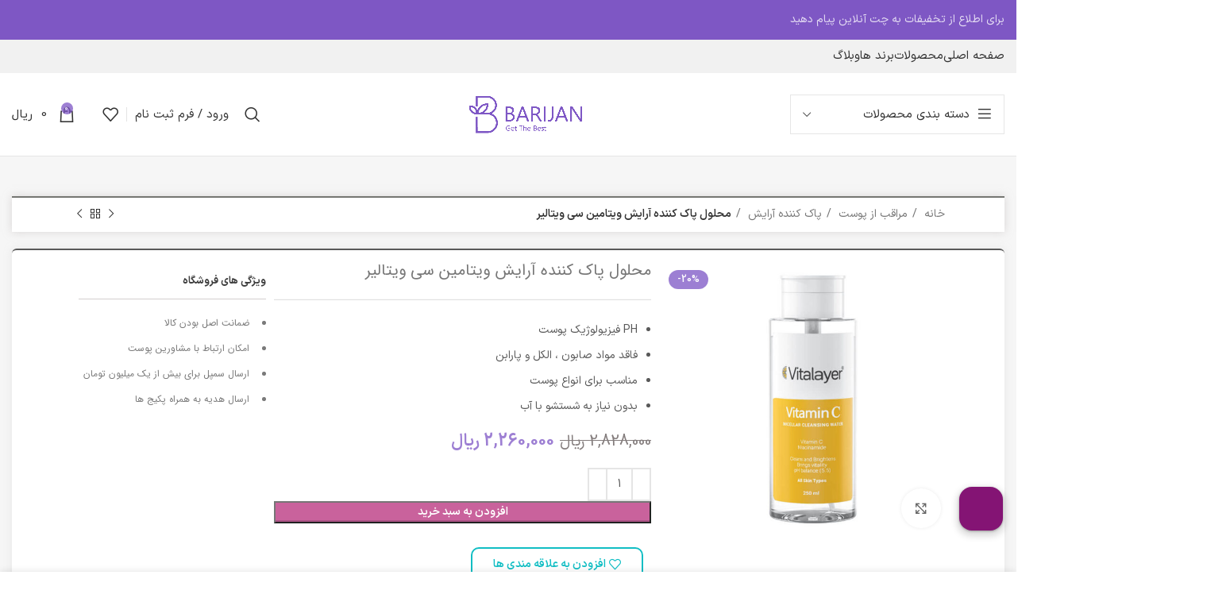

--- FILE ---
content_type: text/html; charset=UTF-8
request_url: https://barijan.com/product/12961/%d9%85%d8%ad%d9%84%d9%88%d9%84-%d9%be%d8%a7%da%a9-%da%a9%d9%86%d9%86%d8%af%d9%87-%d8%a2%d8%b1%d8%a7%db%8c%d8%b4-%d9%85%db%8c%d8%b3%d9%84%d8%a7%d8%b1-%d9%88%db%8c%d8%aa%d8%a7%d9%85%db%8c%d9%86-%d8%b3/
body_size: 57978
content:
<!DOCTYPE html><html dir="rtl" lang="fa-IR" prefix="og: https://ogp.me/ns#"><head><meta charset="UTF-8"> <script type="text/javascript" src="[data-uri]" defer></script> <link rel="profile" href="https://gmpg.org/xfn/11"><link rel="pingback" href="https://barijan.com/xmlrpc.php"> <script src="[data-uri]" defer></script> <script src="[data-uri]" defer></script> <title>میسلار واتر ویتامین سی ویتالیر | فروشگاه اینترنتی باریژان</title><meta name="description" content="میسلار واتر یا محلول پاک کننده آرایش ویتامین سی ویتالیر، باعث یکدست شدن، درخشندگی، افزایش خاصیت ارتجاعی و کاهش لکه‌های پوستی می‌شود. جهت خرید محصول، کلیک کنید!"/><meta name="robots" content="follow, index, max-snippet:-1, max-video-preview:-1, max-image-preview:large"/><link rel="canonical" href="https://barijan.com/product/12961/%d9%85%d8%ad%d9%84%d9%88%d9%84-%d9%be%d8%a7%da%a9-%da%a9%d9%86%d9%86%d8%af%d9%87-%d8%a2%d8%b1%d8%a7%db%8c%d8%b4-%d9%85%db%8c%d8%b3%d9%84%d8%a7%d8%b1-%d9%88%db%8c%d8%aa%d8%a7%d9%85%db%8c%d9%86-%d8%b3/" /><meta property="og:locale" content="fa_IR" /><meta property="og:type" content="product" /><meta property="og:title" content="میسلار واتر ویتامین سی ویتالیر | فروشگاه اینترنتی باریژان" /><meta property="og:description" content="میسلار واتر یا محلول پاک کننده آرایش ویتامین سی ویتالیر، باعث یکدست شدن، درخشندگی، افزایش خاصیت ارتجاعی و کاهش لکه‌های پوستی می‌شود. جهت خرید محصول، کلیک کنید!" /><meta property="og:url" content="https://barijan.com/product/12961/%d9%85%d8%ad%d9%84%d9%88%d9%84-%d9%be%d8%a7%da%a9-%da%a9%d9%86%d9%86%d8%af%d9%87-%d8%a2%d8%b1%d8%a7%db%8c%d8%b4-%d9%85%db%8c%d8%b3%d9%84%d8%a7%d8%b1-%d9%88%db%8c%d8%aa%d8%a7%d9%85%db%8c%d9%86-%d8%b3/" /><meta property="og:site_name" content="فروشگاه اینترنتی باریژان" /><meta property="og:updated_time" content="2025-12-04T22:34:59+03:30" /><meta property="og:image" content="https://barijan.com/wp-content/uploads/2023/08/Micellar-Water-1-1.jpg" /><meta property="og:image:secure_url" content="https://barijan.com/wp-content/uploads/2023/08/Micellar-Water-1-1.jpg" /><meta property="og:image:width" content="800" /><meta property="og:image:height" content="800" /><meta property="og:image:alt" content="پاک کننده آرایش ویتامین سی" /><meta property="og:image:type" content="image/jpeg" /><meta property="product:price:amount" content="2260000" /><meta property="product:price:currency" content="IRR" /><meta property="product:availability" content="instock" /><meta property="product:retailer_item_id" content="4154" /><meta name="twitter:card" content="summary_large_image" /><meta name="twitter:title" content="میسلار واتر ویتامین سی ویتالیر | فروشگاه اینترنتی باریژان" /><meta name="twitter:description" content="میسلار واتر یا محلول پاک کننده آرایش ویتامین سی ویتالیر، باعث یکدست شدن، درخشندگی، افزایش خاصیت ارتجاعی و کاهش لکه‌های پوستی می‌شود. جهت خرید محصول، کلیک کنید!" /><meta name="twitter:image" content="https://barijan.com/wp-content/uploads/2023/08/Micellar-Water-1-1.jpg" /> <script type="application/ld+json" class="rank-math-schema-pro">{"@context":"https://schema.org","@graph":[{"@type":"Organization","@id":"https://barijan.com/#organization","name":"\u0641\u0631\u0648\u0634\u06af\u0627\u0647 \u0627\u06cc\u0646\u062a\u0631\u0646\u062a\u06cc \u0628\u0627\u0631\u06cc\u0698\u0627\u0646","url":"https://barijan.com"},{"@type":"WebSite","@id":"https://barijan.com/#website","url":"https://barijan.com","name":"\u0641\u0631\u0648\u0634\u06af\u0627\u0647 \u0627\u06cc\u0646\u062a\u0631\u0646\u062a\u06cc \u0628\u0627\u0631\u06cc\u0698\u0627\u0646","publisher":{"@id":"https://barijan.com/#organization"},"inLanguage":"fa-IR"},{"@type":"ImageObject","@id":"https://barijan.com/wp-content/uploads/2023/08/Micellar-Water-1-1.jpg","url":"https://barijan.com/wp-content/uploads/2023/08/Micellar-Water-1-1.jpg","width":"800","height":"800","inLanguage":"fa-IR"},{"@type":"BreadcrumbList","@id":"https://barijan.com/product/12961/%d9%85%d8%ad%d9%84%d9%88%d9%84-%d9%be%d8%a7%da%a9-%da%a9%d9%86%d9%86%d8%af%d9%87-%d8%a2%d8%b1%d8%a7%db%8c%d8%b4-%d9%85%db%8c%d8%b3%d9%84%d8%a7%d8%b1-%d9%88%db%8c%d8%aa%d8%a7%d9%85%db%8c%d9%86-%d8%b3/#breadcrumb","itemListElement":[{"@type":"ListItem","position":"1","item":{"@id":"https://barijan.com","name":"Home"}},{"@type":"ListItem","position":"2","item":{"@id":"https://barijan.com/product-category/skincare/makeup-remover/","name":"\u067e\u0627\u06a9 \u06a9\u0646\u0646\u062f\u0647 \u0622\u0631\u0627\u06cc\u0634"}},{"@type":"ListItem","position":"3","item":{"@id":"https://barijan.com/product/12961/%d9%85%d8%ad%d9%84%d9%88%d9%84-%d9%be%d8%a7%da%a9-%da%a9%d9%86%d9%86%d8%af%d9%87-%d8%a2%d8%b1%d8%a7%db%8c%d8%b4-%d9%85%db%8c%d8%b3%d9%84%d8%a7%d8%b1-%d9%88%db%8c%d8%aa%d8%a7%d9%85%db%8c%d9%86-%d8%b3/","name":"\u0645\u062d\u0644\u0648\u0644 \u067e\u0627\u06a9 \u06a9\u0646\u0646\u062f\u0647 \u0622\u0631\u0627\u06cc\u0634 \u0648\u06cc\u062a\u0627\u0645\u06cc\u0646 \u0633\u06cc \u0648\u06cc\u062a\u0627\u0644\u06cc\u0631"}}]},{"@type":"ItemPage","@id":"https://barijan.com/product/12961/%d9%85%d8%ad%d9%84%d9%88%d9%84-%d9%be%d8%a7%da%a9-%da%a9%d9%86%d9%86%d8%af%d9%87-%d8%a2%d8%b1%d8%a7%db%8c%d8%b4-%d9%85%db%8c%d8%b3%d9%84%d8%a7%d8%b1-%d9%88%db%8c%d8%aa%d8%a7%d9%85%db%8c%d9%86-%d8%b3/#webpage","url":"https://barijan.com/product/12961/%d9%85%d8%ad%d9%84%d9%88%d9%84-%d9%be%d8%a7%da%a9-%da%a9%d9%86%d9%86%d8%af%d9%87-%d8%a2%d8%b1%d8%a7%db%8c%d8%b4-%d9%85%db%8c%d8%b3%d9%84%d8%a7%d8%b1-%d9%88%db%8c%d8%aa%d8%a7%d9%85%db%8c%d9%86-%d8%b3/","name":"\u0645\u06cc\u0633\u0644\u0627\u0631 \u0648\u0627\u062a\u0631 \u0648\u06cc\u062a\u0627\u0645\u06cc\u0646 \u0633\u06cc \u0648\u06cc\u062a\u0627\u0644\u06cc\u0631 | \u0641\u0631\u0648\u0634\u06af\u0627\u0647 \u0627\u06cc\u0646\u062a\u0631\u0646\u062a\u06cc \u0628\u0627\u0631\u06cc\u0698\u0627\u0646","datePublished":"2024-08-12T11:19:28+03:30","dateModified":"2025-12-04T22:34:59+03:30","isPartOf":{"@id":"https://barijan.com/#website"},"primaryImageOfPage":{"@id":"https://barijan.com/wp-content/uploads/2023/08/Micellar-Water-1-1.jpg"},"inLanguage":"fa-IR","breadcrumb":{"@id":"https://barijan.com/product/12961/%d9%85%d8%ad%d9%84%d9%88%d9%84-%d9%be%d8%a7%da%a9-%da%a9%d9%86%d9%86%d8%af%d9%87-%d8%a2%d8%b1%d8%a7%db%8c%d8%b4-%d9%85%db%8c%d8%b3%d9%84%d8%a7%d8%b1-%d9%88%db%8c%d8%aa%d8%a7%d9%85%db%8c%d9%86-%d8%b3/#breadcrumb"}},{"@type":"Product","name":"\u0645\u06cc\u0633\u0644\u0627\u0631 \u0648\u0627\u062a\u0631 \u0648\u06cc\u062a\u0627\u0645\u06cc\u0646 \u0633\u06cc \u0648\u06cc\u062a\u0627\u0644\u06cc\u0631 | \u0641\u0631\u0648\u0634\u06af\u0627\u0647 \u0627\u06cc\u0646\u062a\u0631\u0646\u062a\u06cc \u0628\u0627\u0631\u06cc\u0698\u0627\u0646","description":"\u0645\u06cc\u0633\u0644\u0627\u0631 \u0648\u0627\u062a\u0631 \u06cc\u0627 \u0645\u062d\u0644\u0648\u0644 \u067e\u0627\u06a9 \u06a9\u0646\u0646\u062f\u0647 \u0622\u0631\u0627\u06cc\u0634 \u0648\u06cc\u062a\u0627\u0645\u06cc\u0646 \u0633\u06cc \u0648\u06cc\u062a\u0627\u0644\u06cc\u0631\u060c \u0628\u0627\u0639\u062b \u06cc\u06a9\u062f\u0633\u062a \u0634\u062f\u0646\u060c \u062f\u0631\u062e\u0634\u0646\u062f\u06af\u06cc\u060c \u0627\u0641\u0632\u0627\u06cc\u0634 \u062e\u0627\u0635\u06cc\u062a \u0627\u0631\u062a\u062c\u0627\u0639\u06cc \u0648 \u06a9\u0627\u0647\u0634 \u0644\u06a9\u0647\u200c\u0647\u0627\u06cc \u067e\u0648\u0633\u062a\u06cc \u0645\u06cc\u200c\u0634\u0648\u062f. \u062c\u0647\u062a \u062e\u0631\u06cc\u062f \u0645\u062d\u0635\u0648\u0644\u060c \u06a9\u0644\u06cc\u06a9 \u06a9\u0646\u06cc\u062f!","sku":"4154","category":"\u0645\u0631\u0627\u0642\u0628 \u0627\u0632 \u067e\u0648\u0633\u062a &gt; \u067e\u0627\u06a9 \u06a9\u0646\u0646\u062f\u0647 \u0622\u0631\u0627\u06cc\u0634","mainEntityOfPage":{"@id":"https://barijan.com/product/12961/%d9%85%d8%ad%d9%84%d9%88%d9%84-%d9%be%d8%a7%da%a9-%da%a9%d9%86%d9%86%d8%af%d9%87-%d8%a2%d8%b1%d8%a7%db%8c%d8%b4-%d9%85%db%8c%d8%b3%d9%84%d8%a7%d8%b1-%d9%88%db%8c%d8%aa%d8%a7%d9%85%db%8c%d9%86-%d8%b3/#webpage"},"weight":{"@type":"QuantitativeValue","unitCode":"KGM","value":"0.23"},"image":[{"@type":"ImageObject","url":"https://barijan.com/wp-content/uploads/2023/08/Micellar-Water-1-1.jpg","height":"800","width":"800"}],"offers":{"@type":"Offer","price":"2260000","priceCurrency":"IRR","priceValidUntil":"2026-12-31","availability":"https://schema.org/InStock","itemCondition":"NewCondition","url":"https://barijan.com/product/12961/%d9%85%d8%ad%d9%84%d9%88%d9%84-%d9%be%d8%a7%da%a9-%da%a9%d9%86%d9%86%d8%af%d9%87-%d8%a2%d8%b1%d8%a7%db%8c%d8%b4-%d9%85%db%8c%d8%b3%d9%84%d8%a7%d8%b1-%d9%88%db%8c%d8%aa%d8%a7%d9%85%db%8c%d9%86-%d8%b3/","seller":{"@type":"Organization","@id":"https://barijan.com/","name":"\u0641\u0631\u0648\u0634\u06af\u0627\u0647 \u0627\u06cc\u0646\u062a\u0631\u0646\u062a\u06cc \u0628\u0627\u0631\u06cc\u0698\u0627\u0646","url":"https://barijan.com","logo":""},"priceSpecification":{"price":"2260000","priceCurrency":"IRR","valueAddedTaxIncluded":"false"}},"additionalProperty":[{"@type":"PropertyValue","name":"pa_%d8%b3%d8%a7%db%8c%d8%b2","value":"250 \u0645\u06cc\u0644\u06cc \u0644\u06cc\u062a\u0631"},{"@type":"PropertyValue","name":"pa_expiry-date","value":"1406/12"},{"@type":"PropertyValue","name":"pa_time","value":"\u062f\u0631 \u0635\u0648\u0631\u062a \u0646\u06cc\u0627\u0632"},{"@type":"PropertyValue","name":"pa_texture","value":"\u0645\u0627\u06cc\u0639"},{"@type":"PropertyValue","name":"pa_attention","value":"\u0646\u062f\u0627\u0631\u062f"},{"@type":"PropertyValue","name":"pa_age","value":"\u0628\u0632\u0631\u06af\u0633\u0627\u0644\u0627\u0646"},{"@type":"PropertyValue","name":"pa_place","value":"\u0635\u0648\u0631\u062a \u0648 \u062f\u0648\u0631\u0686\u0634\u0645"}],"@id":"https://barijan.com/product/12961/%d9%85%d8%ad%d9%84%d9%88%d9%84-%d9%be%d8%a7%da%a9-%da%a9%d9%86%d9%86%d8%af%d9%87-%d8%a2%d8%b1%d8%a7%db%8c%d8%b4-%d9%85%db%8c%d8%b3%d9%84%d8%a7%d8%b1-%d9%88%db%8c%d8%aa%d8%a7%d9%85%db%8c%d9%86-%d8%b3/#richSnippet"}]}</script> <link rel='dns-prefetch' href='//unpkg.com' /><link rel='dns-prefetch' href='//fonts.googleapis.com' /><link rel="alternate" type="application/rss+xml" title="فروشگاه اینترنتی باریژان &raquo; خوراک" href="https://barijan.com/feed/" /><link rel="alternate" type="application/rss+xml" title="فروشگاه اینترنتی باریژان &raquo; خوراک دیدگاه‌ها" href="https://barijan.com/comments/feed/" /><link rel="alternate" type="application/rss+xml" title="فروشگاه اینترنتی باریژان &raquo; محلول پاک کننده آرایش ویتامین سی ویتالیر خوراک دیدگاه‌ها" href="https://barijan.com/product/12961/%d9%85%d8%ad%d9%84%d9%88%d9%84-%d9%be%d8%a7%da%a9-%da%a9%d9%86%d9%86%d8%af%d9%87-%d8%a2%d8%b1%d8%a7%db%8c%d8%b4-%d9%85%db%8c%d8%b3%d9%84%d8%a7%d8%b1-%d9%88%db%8c%d8%aa%d8%a7%d9%85%db%8c%d9%86-%d8%b3/feed/" /><link rel="alternate" title="oEmbed (JSON)" type="application/json+oembed" href="https://barijan.com/wp-json/oembed/1.0/embed?url=https%3A%2F%2Fbarijan.com%2Fproduct%2F12961%2F%25d9%2585%25d8%25ad%25d9%2584%25d9%2588%25d9%2584-%25d9%25be%25d8%25a7%25da%25a9-%25da%25a9%25d9%2586%25d9%2586%25d8%25af%25d9%2587-%25d8%25a2%25d8%25b1%25d8%25a7%25db%258c%25d8%25b4-%25d9%2585%25db%258c%25d8%25b3%25d9%2584%25d8%25a7%25d8%25b1-%25d9%2588%25db%258c%25d8%25aa%25d8%25a7%25d9%2585%25db%258c%25d9%2586-%25d8%25b3%2F" /><link rel="alternate" title="oEmbed (XML)" type="text/xml+oembed" href="https://barijan.com/wp-json/oembed/1.0/embed?url=https%3A%2F%2Fbarijan.com%2Fproduct%2F12961%2F%25d9%2585%25d8%25ad%25d9%2584%25d9%2588%25d9%2584-%25d9%25be%25d8%25a7%25da%25a9-%25da%25a9%25d9%2586%25d9%2586%25d8%25af%25d9%2587-%25d8%25a2%25d8%25b1%25d8%25a7%25db%258c%25d8%25b4-%25d9%2585%25db%258c%25d8%25b3%25d9%2584%25d8%25a7%25d8%25b1-%25d9%2588%25db%258c%25d8%25aa%25d8%25a7%25d9%2585%25db%258c%25d9%2586-%25d8%25b3%2F&#038;format=xml" /><style id='wp-img-auto-sizes-contain-inline-css' type='text/css'>img:is([sizes=auto i],[sizes^="auto," i]){contain-intrinsic-size:3000px 1500px}
/*# sourceURL=wp-img-auto-sizes-contain-inline-css */</style><link data-optimized="1" rel='stylesheet' id='partial-payment-blocks-integration-css' href='https://barijan.com/wp-content/litespeed/css/7291f9a5fc6d9fd274c015ef49f02476.css?ver=02476' type='text/css' media='all' /><link data-optimized="1" rel='stylesheet' id='woocommerce-smart-coupons-available-coupons-block-css' href='https://barijan.com/wp-content/litespeed/css/af62d12c2d0a77e58a6bca8bd96e27d2.css?ver=e27d2' type='text/css' media='all' /><link data-optimized="1" rel='stylesheet' id='wp-components-rtl-css' href='https://barijan.com/wp-content/litespeed/css/993c25e44a3f1d2629ce0f0cba69f6bd.css?ver=9f6bd' type='text/css' media='all' /><link data-optimized="1" rel='stylesheet' id='woocommerce-smart-coupons-send-coupon-form-block-css' href='https://barijan.com/wp-content/litespeed/css/24cb28f6033d5016c82dca2203fcb8c7.css?ver=cb8c7' type='text/css' media='all' /><link data-optimized="1" rel='stylesheet' id='woocommerce-smart-coupons-action-tab-frontend-css' href='https://barijan.com/wp-content/litespeed/css/9478af708ed3bc6a32045f5f74927cba.css?ver=27cba' type='text/css' media='all' /><link data-optimized="1" rel='stylesheet' id='wp-block-library-rtl-css' href='https://barijan.com/wp-content/litespeed/css/e6604b14b1bbabc2a5aea5aad1d3bfb5.css?ver=3bfb5' type='text/css' media='all' /><style id='classic-theme-styles-inline-css' type='text/css'>/*! This file is auto-generated */
.wp-block-button__link{color:#fff;background-color:#32373c;border-radius:9999px;box-shadow:none;text-decoration:none;padding:calc(.667em + 2px) calc(1.333em + 2px);font-size:1.125em}.wp-block-file__button{background:#32373c;color:#fff;text-decoration:none}
/*# sourceURL=/wp-includes/css/classic-themes.min.css */</style><style id='safe-svg-svg-icon-style-inline-css' type='text/css'>.safe-svg-cover{text-align:center}.safe-svg-cover .safe-svg-inside{display:inline-block;max-width:100%}.safe-svg-cover svg{fill:currentColor;height:100%;max-height:100%;max-width:100%;width:100%}

/*# sourceURL=https://barijan.com/wp-content/plugins/safe-svg/dist/safe-svg-block-frontend.css */</style><link data-optimized="1" rel='stylesheet' id='jquery-selectBox-css' href='https://barijan.com/wp-content/litespeed/css/d9d84f945ce0c34dee91f48ca0911344.css?ver=11344' type='text/css' media='all' /><link data-optimized="1" rel='stylesheet' id='woocommerce_prettyPhoto_css-rtl-css' href='https://barijan.com/wp-content/litespeed/css/f0f8867c5e49b5e1f7cb02426bd5a423.css?ver=5a423' type='text/css' media='all' /><link data-optimized="1" rel='stylesheet' id='yith-wcwl-main-css' href='https://barijan.com/wp-content/litespeed/css/9ebe99f9a86be9a69e409cb4577b9966.css?ver=b9966' type='text/css' media='all' /><style id='yith-wcwl-main-inline-css' type='text/css'>:root { --color-add-to-wishlist-background: #333333; --color-add-to-wishlist-text: #FFFFFF; --color-add-to-wishlist-border: #333333; --color-add-to-wishlist-background-hover: #333333; --color-add-to-wishlist-text-hover: #FFFFFF; --color-add-to-wishlist-border-hover: #333333; --rounded-corners-radius: 16px; --color-add-to-cart-background: #333333; --color-add-to-cart-text: #FFFFFF; --color-add-to-cart-border: #333333; --color-add-to-cart-background-hover: #4F4F4F; --color-add-to-cart-text-hover: #FFFFFF; --color-add-to-cart-border-hover: #4F4F4F; --add-to-cart-rounded-corners-radius: 16px; --color-button-style-1-background: #333333; --color-button-style-1-text: #FFFFFF; --color-button-style-1-border: #333333; --color-button-style-1-background-hover: #4F4F4F; --color-button-style-1-text-hover: #FFFFFF; --color-button-style-1-border-hover: #4F4F4F; --color-button-style-2-background: #333333; --color-button-style-2-text: #FFFFFF; --color-button-style-2-border: #333333; --color-button-style-2-background-hover: #4F4F4F; --color-button-style-2-text-hover: #FFFFFF; --color-button-style-2-border-hover: #4F4F4F; --color-wishlist-table-background: #FFFFFF; --color-wishlist-table-text: #6d6c6c; --color-wishlist-table-border: #FFFFFF; --color-headers-background: #F4F4F4; --color-share-button-color: #FFFFFF; --color-share-button-color-hover: #FFFFFF; --color-fb-button-background: #39599E; --color-fb-button-background-hover: #595A5A; --color-tw-button-background: #45AFE2; --color-tw-button-background-hover: #595A5A; --color-pr-button-background: #AB2E31; --color-pr-button-background-hover: #595A5A; --color-em-button-background: #FBB102; --color-em-button-background-hover: #595A5A; --color-wa-button-background: #00A901; --color-wa-button-background-hover: #595A5A; --feedback-duration: 3s } 
 :root { --color-add-to-wishlist-background: #333333; --color-add-to-wishlist-text: #FFFFFF; --color-add-to-wishlist-border: #333333; --color-add-to-wishlist-background-hover: #333333; --color-add-to-wishlist-text-hover: #FFFFFF; --color-add-to-wishlist-border-hover: #333333; --rounded-corners-radius: 16px; --color-add-to-cart-background: #333333; --color-add-to-cart-text: #FFFFFF; --color-add-to-cart-border: #333333; --color-add-to-cart-background-hover: #4F4F4F; --color-add-to-cart-text-hover: #FFFFFF; --color-add-to-cart-border-hover: #4F4F4F; --add-to-cart-rounded-corners-radius: 16px; --color-button-style-1-background: #333333; --color-button-style-1-text: #FFFFFF; --color-button-style-1-border: #333333; --color-button-style-1-background-hover: #4F4F4F; --color-button-style-1-text-hover: #FFFFFF; --color-button-style-1-border-hover: #4F4F4F; --color-button-style-2-background: #333333; --color-button-style-2-text: #FFFFFF; --color-button-style-2-border: #333333; --color-button-style-2-background-hover: #4F4F4F; --color-button-style-2-text-hover: #FFFFFF; --color-button-style-2-border-hover: #4F4F4F; --color-wishlist-table-background: #FFFFFF; --color-wishlist-table-text: #6d6c6c; --color-wishlist-table-border: #FFFFFF; --color-headers-background: #F4F4F4; --color-share-button-color: #FFFFFF; --color-share-button-color-hover: #FFFFFF; --color-fb-button-background: #39599E; --color-fb-button-background-hover: #595A5A; --color-tw-button-background: #45AFE2; --color-tw-button-background-hover: #595A5A; --color-pr-button-background: #AB2E31; --color-pr-button-background-hover: #595A5A; --color-em-button-background: #FBB102; --color-em-button-background-hover: #595A5A; --color-wa-button-background: #00A901; --color-wa-button-background-hover: #595A5A; --feedback-duration: 3s } 
/*# sourceURL=yith-wcwl-main-inline-css */</style><style id='global-styles-inline-css' type='text/css'>:root{--wp--preset--aspect-ratio--square: 1;--wp--preset--aspect-ratio--4-3: 4/3;--wp--preset--aspect-ratio--3-4: 3/4;--wp--preset--aspect-ratio--3-2: 3/2;--wp--preset--aspect-ratio--2-3: 2/3;--wp--preset--aspect-ratio--16-9: 16/9;--wp--preset--aspect-ratio--9-16: 9/16;--wp--preset--color--black: #000000;--wp--preset--color--cyan-bluish-gray: #abb8c3;--wp--preset--color--white: #ffffff;--wp--preset--color--pale-pink: #f78da7;--wp--preset--color--vivid-red: #cf2e2e;--wp--preset--color--luminous-vivid-orange: #ff6900;--wp--preset--color--luminous-vivid-amber: #fcb900;--wp--preset--color--light-green-cyan: #7bdcb5;--wp--preset--color--vivid-green-cyan: #00d084;--wp--preset--color--pale-cyan-blue: #8ed1fc;--wp--preset--color--vivid-cyan-blue: #0693e3;--wp--preset--color--vivid-purple: #9b51e0;--wp--preset--gradient--vivid-cyan-blue-to-vivid-purple: linear-gradient(135deg,rgb(6,147,227) 0%,rgb(155,81,224) 100%);--wp--preset--gradient--light-green-cyan-to-vivid-green-cyan: linear-gradient(135deg,rgb(122,220,180) 0%,rgb(0,208,130) 100%);--wp--preset--gradient--luminous-vivid-amber-to-luminous-vivid-orange: linear-gradient(135deg,rgb(252,185,0) 0%,rgb(255,105,0) 100%);--wp--preset--gradient--luminous-vivid-orange-to-vivid-red: linear-gradient(135deg,rgb(255,105,0) 0%,rgb(207,46,46) 100%);--wp--preset--gradient--very-light-gray-to-cyan-bluish-gray: linear-gradient(135deg,rgb(238,238,238) 0%,rgb(169,184,195) 100%);--wp--preset--gradient--cool-to-warm-spectrum: linear-gradient(135deg,rgb(74,234,220) 0%,rgb(151,120,209) 20%,rgb(207,42,186) 40%,rgb(238,44,130) 60%,rgb(251,105,98) 80%,rgb(254,248,76) 100%);--wp--preset--gradient--blush-light-purple: linear-gradient(135deg,rgb(255,206,236) 0%,rgb(152,150,240) 100%);--wp--preset--gradient--blush-bordeaux: linear-gradient(135deg,rgb(254,205,165) 0%,rgb(254,45,45) 50%,rgb(107,0,62) 100%);--wp--preset--gradient--luminous-dusk: linear-gradient(135deg,rgb(255,203,112) 0%,rgb(199,81,192) 50%,rgb(65,88,208) 100%);--wp--preset--gradient--pale-ocean: linear-gradient(135deg,rgb(255,245,203) 0%,rgb(182,227,212) 50%,rgb(51,167,181) 100%);--wp--preset--gradient--electric-grass: linear-gradient(135deg,rgb(202,248,128) 0%,rgb(113,206,126) 100%);--wp--preset--gradient--midnight: linear-gradient(135deg,rgb(2,3,129) 0%,rgb(40,116,252) 100%);--wp--preset--font-size--small: 13px;--wp--preset--font-size--medium: 20px;--wp--preset--font-size--large: 36px;--wp--preset--font-size--x-large: 42px;--wp--preset--spacing--20: 0.44rem;--wp--preset--spacing--30: 0.67rem;--wp--preset--spacing--40: 1rem;--wp--preset--spacing--50: 1.5rem;--wp--preset--spacing--60: 2.25rem;--wp--preset--spacing--70: 3.38rem;--wp--preset--spacing--80: 5.06rem;--wp--preset--shadow--natural: 6px 6px 9px rgba(0, 0, 0, 0.2);--wp--preset--shadow--deep: 12px 12px 50px rgba(0, 0, 0, 0.4);--wp--preset--shadow--sharp: 6px 6px 0px rgba(0, 0, 0, 0.2);--wp--preset--shadow--outlined: 6px 6px 0px -3px rgb(255, 255, 255), 6px 6px rgb(0, 0, 0);--wp--preset--shadow--crisp: 6px 6px 0px rgb(0, 0, 0);}:where(.is-layout-flex){gap: 0.5em;}:where(.is-layout-grid){gap: 0.5em;}body .is-layout-flex{display: flex;}.is-layout-flex{flex-wrap: wrap;align-items: center;}.is-layout-flex > :is(*, div){margin: 0;}body .is-layout-grid{display: grid;}.is-layout-grid > :is(*, div){margin: 0;}:where(.wp-block-columns.is-layout-flex){gap: 2em;}:where(.wp-block-columns.is-layout-grid){gap: 2em;}:where(.wp-block-post-template.is-layout-flex){gap: 1.25em;}:where(.wp-block-post-template.is-layout-grid){gap: 1.25em;}.has-black-color{color: var(--wp--preset--color--black) !important;}.has-cyan-bluish-gray-color{color: var(--wp--preset--color--cyan-bluish-gray) !important;}.has-white-color{color: var(--wp--preset--color--white) !important;}.has-pale-pink-color{color: var(--wp--preset--color--pale-pink) !important;}.has-vivid-red-color{color: var(--wp--preset--color--vivid-red) !important;}.has-luminous-vivid-orange-color{color: var(--wp--preset--color--luminous-vivid-orange) !important;}.has-luminous-vivid-amber-color{color: var(--wp--preset--color--luminous-vivid-amber) !important;}.has-light-green-cyan-color{color: var(--wp--preset--color--light-green-cyan) !important;}.has-vivid-green-cyan-color{color: var(--wp--preset--color--vivid-green-cyan) !important;}.has-pale-cyan-blue-color{color: var(--wp--preset--color--pale-cyan-blue) !important;}.has-vivid-cyan-blue-color{color: var(--wp--preset--color--vivid-cyan-blue) !important;}.has-vivid-purple-color{color: var(--wp--preset--color--vivid-purple) !important;}.has-black-background-color{background-color: var(--wp--preset--color--black) !important;}.has-cyan-bluish-gray-background-color{background-color: var(--wp--preset--color--cyan-bluish-gray) !important;}.has-white-background-color{background-color: var(--wp--preset--color--white) !important;}.has-pale-pink-background-color{background-color: var(--wp--preset--color--pale-pink) !important;}.has-vivid-red-background-color{background-color: var(--wp--preset--color--vivid-red) !important;}.has-luminous-vivid-orange-background-color{background-color: var(--wp--preset--color--luminous-vivid-orange) !important;}.has-luminous-vivid-amber-background-color{background-color: var(--wp--preset--color--luminous-vivid-amber) !important;}.has-light-green-cyan-background-color{background-color: var(--wp--preset--color--light-green-cyan) !important;}.has-vivid-green-cyan-background-color{background-color: var(--wp--preset--color--vivid-green-cyan) !important;}.has-pale-cyan-blue-background-color{background-color: var(--wp--preset--color--pale-cyan-blue) !important;}.has-vivid-cyan-blue-background-color{background-color: var(--wp--preset--color--vivid-cyan-blue) !important;}.has-vivid-purple-background-color{background-color: var(--wp--preset--color--vivid-purple) !important;}.has-black-border-color{border-color: var(--wp--preset--color--black) !important;}.has-cyan-bluish-gray-border-color{border-color: var(--wp--preset--color--cyan-bluish-gray) !important;}.has-white-border-color{border-color: var(--wp--preset--color--white) !important;}.has-pale-pink-border-color{border-color: var(--wp--preset--color--pale-pink) !important;}.has-vivid-red-border-color{border-color: var(--wp--preset--color--vivid-red) !important;}.has-luminous-vivid-orange-border-color{border-color: var(--wp--preset--color--luminous-vivid-orange) !important;}.has-luminous-vivid-amber-border-color{border-color: var(--wp--preset--color--luminous-vivid-amber) !important;}.has-light-green-cyan-border-color{border-color: var(--wp--preset--color--light-green-cyan) !important;}.has-vivid-green-cyan-border-color{border-color: var(--wp--preset--color--vivid-green-cyan) !important;}.has-pale-cyan-blue-border-color{border-color: var(--wp--preset--color--pale-cyan-blue) !important;}.has-vivid-cyan-blue-border-color{border-color: var(--wp--preset--color--vivid-cyan-blue) !important;}.has-vivid-purple-border-color{border-color: var(--wp--preset--color--vivid-purple) !important;}.has-vivid-cyan-blue-to-vivid-purple-gradient-background{background: var(--wp--preset--gradient--vivid-cyan-blue-to-vivid-purple) !important;}.has-light-green-cyan-to-vivid-green-cyan-gradient-background{background: var(--wp--preset--gradient--light-green-cyan-to-vivid-green-cyan) !important;}.has-luminous-vivid-amber-to-luminous-vivid-orange-gradient-background{background: var(--wp--preset--gradient--luminous-vivid-amber-to-luminous-vivid-orange) !important;}.has-luminous-vivid-orange-to-vivid-red-gradient-background{background: var(--wp--preset--gradient--luminous-vivid-orange-to-vivid-red) !important;}.has-very-light-gray-to-cyan-bluish-gray-gradient-background{background: var(--wp--preset--gradient--very-light-gray-to-cyan-bluish-gray) !important;}.has-cool-to-warm-spectrum-gradient-background{background: var(--wp--preset--gradient--cool-to-warm-spectrum) !important;}.has-blush-light-purple-gradient-background{background: var(--wp--preset--gradient--blush-light-purple) !important;}.has-blush-bordeaux-gradient-background{background: var(--wp--preset--gradient--blush-bordeaux) !important;}.has-luminous-dusk-gradient-background{background: var(--wp--preset--gradient--luminous-dusk) !important;}.has-pale-ocean-gradient-background{background: var(--wp--preset--gradient--pale-ocean) !important;}.has-electric-grass-gradient-background{background: var(--wp--preset--gradient--electric-grass) !important;}.has-midnight-gradient-background{background: var(--wp--preset--gradient--midnight) !important;}.has-small-font-size{font-size: var(--wp--preset--font-size--small) !important;}.has-medium-font-size{font-size: var(--wp--preset--font-size--medium) !important;}.has-large-font-size{font-size: var(--wp--preset--font-size--large) !important;}.has-x-large-font-size{font-size: var(--wp--preset--font-size--x-large) !important;}
:where(.wp-block-post-template.is-layout-flex){gap: 1.25em;}:where(.wp-block-post-template.is-layout-grid){gap: 1.25em;}
:where(.wp-block-term-template.is-layout-flex){gap: 1.25em;}:where(.wp-block-term-template.is-layout-grid){gap: 1.25em;}
:where(.wp-block-columns.is-layout-flex){gap: 2em;}:where(.wp-block-columns.is-layout-grid){gap: 2em;}
:root :where(.wp-block-pullquote){font-size: 1.5em;line-height: 1.6;}
/*# sourceURL=global-styles-inline-css */</style><link data-optimized="1" rel='stylesheet' id='digits-login-style-css' href='https://barijan.com/wp-content/litespeed/css/515c69a2fc0bc00fce4aa657f49dc7e8.css?ver=dc7e8' type='text/css' media='all' /><link data-optimized="1" rel='stylesheet' id='digits-style-css' href='https://barijan.com/wp-content/litespeed/css/6fa55beb7515ec1268a3de05c5cd94a1.css?ver=d94a1' type='text/css' media='all' /><style id='digits-style-inline-css' type='text/css'>#woocommerce-order-data .address p:nth-child(3) a,.woocommerce-customer-details--phone{
                    text-align:right;
                    }
/*# sourceURL=digits-style-inline-css */</style><link data-optimized="1" rel='stylesheet' id='dotline-core-css' href='https://barijan.com/wp-content/litespeed/css/9ca7cf4f5865b68e364173a98e6d749b.css?ver=d749b' type='text/css' media='all' /><style id='woocommerce-inline-inline-css' type='text/css'>.woocommerce form .form-row .required { visibility: visible; }
/*# sourceURL=woocommerce-inline-inline-css */</style><link data-optimized="1" rel='stylesheet' id='ivory-search-styles-css' href='https://barijan.com/wp-content/litespeed/css/db03dc8435e98c5b1a758688c477e932.css?ver=7e932' type='text/css' media='all' /><link data-optimized="1" rel='stylesheet' id='brands-styles-css' href='https://barijan.com/wp-content/litespeed/css/02e5a3afbd215efe760dabbfdd62164a.css?ver=2164a' type='text/css' media='all' /><link data-optimized="1" rel='stylesheet' id='custom_script11-css' href='https://barijan.com/wp-content/litespeed/css/4b1bb07524ab05fba6ae38ac8aea0173.css?ver=a0173' type='text/css' media='all' /><link data-optimized="1" rel='stylesheet' id='pwb-styles-frontend-css' href='https://barijan.com/wp-content/litespeed/css/3f3ab6c755fc1b87a516a2d9356c11a3.css?ver=c11a3' type='text/css' media='all' /><link data-optimized="1" rel='stylesheet' id='woo-wallet-style-rtl-css' href='https://barijan.com/wp-content/litespeed/css/af0764ee09574e51fec89bcbb249c4e7.css?ver=9c4e7' type='text/css' media='all' /><link rel='stylesheet' id='google-Roboto-css' href='https://fonts.googleapis.com/css?family=Roboto%3A900%2C700%2C500%2C500i%2C400%2C200%2C300&#038;ver=6.9&#038;display=swap' type='text/css' media='all' /><link data-optimized="1" rel='stylesheet' id='elementor-icons-css' href='https://barijan.com/wp-content/litespeed/css/59756eaa85868d7ca234673b1ff01ef3.css?ver=01ef3' type='text/css' media='all' /><link data-optimized="1" rel='stylesheet' id='elementor-frontend-css' href='https://barijan.com/wp-content/litespeed/css/530bdb6a53cebb826858821b8cd82a6b.css?ver=82a6b' type='text/css' media='all' /><link data-optimized="1" rel='stylesheet' id='elementor-post-8394-css' href='https://barijan.com/wp-content/litespeed/css/ce33c1bdff5198703f3c74897a70b7cf.css?ver=0b7cf' type='text/css' media='all' /><link data-optimized="1" rel='stylesheet' id='elementor-icons-shared-0-css' href='https://barijan.com/wp-content/litespeed/css/6df41f03ae2d5a6697f3eba4731fe11a.css?ver=fe11a' type='text/css' media='all' /><link data-optimized="1" rel='stylesheet' id='elementor-icons-fa-solid-css' href='https://barijan.com/wp-content/litespeed/css/bfec6b6fdf2a2f8179a6e19b4fc2bda9.css?ver=2bda9' type='text/css' media='all' /><link data-optimized="1" rel='stylesheet' id='elementor-icons-fa-brands-css' href='https://barijan.com/wp-content/litespeed/css/b4688f567486829d30fe128b79275396.css?ver=75396' type='text/css' media='all' /><link data-optimized="1" rel='stylesheet' id='elementor-icons-fa-regular-css' href='https://barijan.com/wp-content/litespeed/css/f3d7a4eb38b6374e3220bb44f6a089fa.css?ver=089fa' type='text/css' media='all' /><link data-optimized="1" rel='stylesheet' id='bootstrap-css' href='https://barijan.com/wp-content/litespeed/css/7e93bd69b015e6a97a1c30eeda9617b2.css?ver=617b2' type='text/css' media='all' /><link data-optimized="1" rel='stylesheet' id='woodmart-style-css' href='https://barijan.com/wp-content/litespeed/css/b720145207f3aa8597b43a0912289381.css?ver=89381' type='text/css' media='all' /><link data-optimized="1" rel='stylesheet' id='wd-widget-nav-css' href='https://barijan.com/wp-content/litespeed/css/e5df78e4b1efc257932471061e676d9b.css?ver=76d9b' type='text/css' media='all' /><link data-optimized="1" rel='stylesheet' id='wd-widget-slider-price-filter-css' href='https://barijan.com/wp-content/litespeed/css/0fdd5a9dc8e228e439627c0c88c06019.css?ver=06019' type='text/css' media='all' /><link data-optimized="1" rel='stylesheet' id='wd-wp-gutenberg-css' href='https://barijan.com/wp-content/litespeed/css/0b4e2a77a5bbeb9f54164ee519e676d7.css?ver=676d7' type='text/css' media='all' /><link data-optimized="1" rel='stylesheet' id='wd-woo-yith-wishlist-css' href='https://barijan.com/wp-content/litespeed/css/2c3b4265aab234a7f3e00f78aee95dc8.css?ver=95dc8' type='text/css' media='all' /><link data-optimized="1" rel='stylesheet' id='wd-page-my-account-css' href='https://barijan.com/wp-content/litespeed/css/e9f8b6326a4e2d33f8e3515a1e0be17f.css?ver=be17f' type='text/css' media='all' /><link data-optimized="1" rel='stylesheet' id='wd-elementor-base-css' href='https://barijan.com/wp-content/litespeed/css/a791b3864535825623e1a17c26d4142a.css?ver=4142a' type='text/css' media='all' /><link data-optimized="1" rel='stylesheet' id='wd-elementor-pro-base-css' href='https://barijan.com/wp-content/litespeed/css/5e82a53b440c1635473f705ade1900f9.css?ver=900f9' type='text/css' media='all' /><link data-optimized="1" rel='stylesheet' id='wd-notices-fixed-css' href='https://barijan.com/wp-content/litespeed/css/b93fdb652ec21420a19b50af82affd15.css?ver=ffd15' type='text/css' media='all' /><link data-optimized="1" rel='stylesheet' id='wd-woocommerce-base-css' href='https://barijan.com/wp-content/litespeed/css/1502acc793a65684913ec5288e74c8db.css?ver=4c8db' type='text/css' media='all' /><link data-optimized="1" rel='stylesheet' id='wd-mod-star-rating-css' href='https://barijan.com/wp-content/litespeed/css/d4e0793c020406b2cda358dbb5c7a8dc.css?ver=7a8dc' type='text/css' media='all' /><link data-optimized="1" rel='stylesheet' id='wd-woo-el-track-order-css' href='https://barijan.com/wp-content/litespeed/css/a5663485ee1185e212111c1c6d2aa3d9.css?ver=aa3d9' type='text/css' media='all' /><link data-optimized="1" rel='stylesheet' id='wd-woo-gutenberg-css' href='https://barijan.com/wp-content/litespeed/css/91a4168ddbb23f2f0756c38b13cb1ce6.css?ver=b1ce6' type='text/css' media='all' /><link data-optimized="1" rel='stylesheet' id='wd-woo-mod-quantity-css' href='https://barijan.com/wp-content/litespeed/css/704650f358bd499c22d04d38f3fe62c4.css?ver=e62c4' type='text/css' media='all' /><link data-optimized="1" rel='stylesheet' id='wd-woo-single-prod-el-base-css' href='https://barijan.com/wp-content/litespeed/css/af4404da8bc8c5ca8fbb0ffe145e556c.css?ver=e556c' type='text/css' media='all' /><link data-optimized="1" rel='stylesheet' id='wd-woo-mod-stock-status-css' href='https://barijan.com/wp-content/litespeed/css/6e37665ac05541ece37a1961455c4a24.css?ver=c4a24' type='text/css' media='all' /><link data-optimized="1" rel='stylesheet' id='base4-css' href='https://barijan.com/wp-content/litespeed/css/2b1ac86882ff1ce5b5fd92acbd2c5021.css?ver=c5021' type='text/css' media='all' /><link data-optimized="1" rel='stylesheet' id='wd-header-base-css' href='https://barijan.com/wp-content/litespeed/css/258dc16d899f772f924ac43c3ab579e3.css?ver=579e3' type='text/css' media='all' /><link data-optimized="1" rel='stylesheet' id='wd-mod-tools-css' href='https://barijan.com/wp-content/litespeed/css/a3da116699a451479c47f1bbe1459c57.css?ver=59c57' type='text/css' media='all' /><link data-optimized="1" rel='stylesheet' id='wd-header-elements-base-css' href='https://barijan.com/wp-content/litespeed/css/b163b42b79e9623e1d5d3ae67b27b652.css?ver=7b652' type='text/css' media='all' /><link data-optimized="1" rel='stylesheet' id='wd-social-icons-css' href='https://barijan.com/wp-content/litespeed/css/d7b568404db17f3f419b48761efcce9d.css?ver=cce9d' type='text/css' media='all' /><link data-optimized="1" rel='stylesheet' id='wd-header-el-category-more-btn-css' href='https://barijan.com/wp-content/litespeed/css/2bfcc875712f6a9598fcb6454d360e20.css?ver=60e20' type='text/css' media='all' /><link data-optimized="1" rel='stylesheet' id='wd-header-categories-nav-css' href='https://barijan.com/wp-content/litespeed/css/ac4ab0ed7fb03fa3953261915943630c.css?ver=3630c' type='text/css' media='all' /><link data-optimized="1" rel='stylesheet' id='wd-mod-nav-vertical-css' href='https://barijan.com/wp-content/litespeed/css/085aeddeaa835d340155bf6debf8cc5e.css?ver=8cc5e' type='text/css' media='all' /><link data-optimized="1" rel='stylesheet' id='wd-dropdown-aside-css' href='https://barijan.com/wp-content/litespeed/css/5e50cdedae183a7cc318d70935061aed.css?ver=61aed' type='text/css' media='all' /><link data-optimized="1" rel='stylesheet' id='wd-header-search-css' href='https://barijan.com/wp-content/litespeed/css/eb177076a49d3f931874300002ebcda3.css?ver=bcda3' type='text/css' media='all' /><link data-optimized="1" rel='stylesheet' id='wd-header-my-account-dropdown-css' href='https://barijan.com/wp-content/litespeed/css/6535033085dfe12b9e122573f5141d76.css?ver=41d76' type='text/css' media='all' /><link data-optimized="1" rel='stylesheet' id='wd-woo-mod-login-form-css' href='https://barijan.com/wp-content/litespeed/css/6ecd8e0909a719e4ee9bb748cce493b4.css?ver=493b4' type='text/css' media='all' /><link data-optimized="1" rel='stylesheet' id='wd-header-my-account-css' href='https://barijan.com/wp-content/litespeed/css/a4657c8bea3ea4c6f7c43e1d07c4a72e.css?ver=4a72e' type='text/css' media='all' /><link data-optimized="1" rel='stylesheet' id='wd-header-cart-side-css' href='https://barijan.com/wp-content/litespeed/css/27bd35fd167fb7455ec641f301b6f0dc.css?ver=6f0dc' type='text/css' media='all' /><link data-optimized="1" rel='stylesheet' id='wd-header-cart-css' href='https://barijan.com/wp-content/litespeed/css/e62a3b9ee7b1de02518085e4e6319998.css?ver=19998' type='text/css' media='all' /><link data-optimized="1" rel='stylesheet' id='wd-widget-shopping-cart-css' href='https://barijan.com/wp-content/litespeed/css/454460e203872b83c15b41a252937beb.css?ver=37beb' type='text/css' media='all' /><link data-optimized="1" rel='stylesheet' id='wd-widget-product-list-css' href='https://barijan.com/wp-content/litespeed/css/0d88844e7be2cd37809a39e274d412db.css?ver=412db' type='text/css' media='all' /><link data-optimized="1" rel='stylesheet' id='wd-woo-single-prod-builder-css' href='https://barijan.com/wp-content/litespeed/css/1e0ffccd2c856b76e8715ed7bf61fb09.css?ver=1fb09' type='text/css' media='all' /><link data-optimized="1" rel='stylesheet' id='wd-woo-single-prod-el-navigation-css' href='https://barijan.com/wp-content/litespeed/css/666c11be4b90d88f170a8bb478968f70.css?ver=68f70' type='text/css' media='all' /><link data-optimized="1" rel='stylesheet' id='wd-woo-single-prod-el-gallery-css' href='https://barijan.com/wp-content/litespeed/css/96c55c68b226d5511146ba30382fa86a.css?ver=fa86a' type='text/css' media='all' /><link data-optimized="1" rel='stylesheet' id='wd-woo-single-prod-el-gallery-opt-thumb-left-css' href='https://barijan.com/wp-content/litespeed/css/3dba4fe96df2fde387d5b8adde453dda.css?ver=53dda' type='text/css' media='all' /><link data-optimized="1" rel='stylesheet' id='wd-owl-carousel-css' href='https://barijan.com/wp-content/litespeed/css/3a3bd11422bbd7f69322c7ccb9fed185.css?ver=ed185' type='text/css' media='all' /><link data-optimized="1" rel='stylesheet' id='wd-woo-mod-product-labels-css' href='https://barijan.com/wp-content/litespeed/css/82804ed85a10afa0a27d2085d636fffd.css?ver=6fffd' type='text/css' media='all' /><link data-optimized="1" rel='stylesheet' id='wd-woo-mod-product-labels-rect-css' href='https://barijan.com/wp-content/litespeed/css/d39d21cb9b5c011570a1b7d9eb87e8ee.css?ver=7e8ee' type='text/css' media='all' /><link data-optimized="1" rel='stylesheet' id='wd-photoswipe-css' href='https://barijan.com/wp-content/litespeed/css/fc99f794a0a1e2ca4a73969b7437f4b2.css?ver=7f4b2' type='text/css' media='all' /><link data-optimized="1" rel='stylesheet' id='wd-section-title-css' href='https://barijan.com/wp-content/litespeed/css/a513bff07cf8a838584243ab7d70ad42.css?ver=0ad42' type='text/css' media='all' /><link data-optimized="1" rel='stylesheet' id='wd-mod-comments-css' href='https://barijan.com/wp-content/litespeed/css/4908209d3541cd57331675113d5b614b.css?ver=b614b' type='text/css' media='all' /><link data-optimized="1" rel='stylesheet' id='wd-woo-single-prod-el-reviews-css' href='https://barijan.com/wp-content/litespeed/css/a39374edc39072c011f3aa876d262016.css?ver=62016' type='text/css' media='all' /><link data-optimized="1" rel='stylesheet' id='wd-woo-single-prod-el-reviews-style-1-css' href='https://barijan.com/wp-content/litespeed/css/aea7333678ac7070b0215ec74a6b53a2.css?ver=b53a2' type='text/css' media='all' /><link data-optimized="1" rel='stylesheet' id='wd-tabs-css' href='https://barijan.com/wp-content/litespeed/css/c67cd5fecf828405cda0d3f9a298e4a9.css?ver=8e4a9' type='text/css' media='all' /><link data-optimized="1" rel='stylesheet' id='wd-woo-single-prod-el-tabs-opt-layout-tabs-css' href='https://barijan.com/wp-content/litespeed/css/bcb7588b8cf2b3ea33815c873ae7b3b8.css?ver=7b3b8' type='text/css' media='all' /><link data-optimized="1" rel='stylesheet' id='wd-product-loop-css' href='https://barijan.com/wp-content/litespeed/css/37aeaaf9c0565fffc77ee3fc9de00dbf.css?ver=00dbf' type='text/css' media='all' /><link data-optimized="1" rel='stylesheet' id='wd-product-loop-fw-button-css' href='https://barijan.com/wp-content/litespeed/css/e330ae86ebe1185ab510d6c5a2194c85.css?ver=94c85' type='text/css' media='all' /><link data-optimized="1" rel='stylesheet' id='wd-woo-mod-add-btn-replace-css' href='https://barijan.com/wp-content/litespeed/css/9a8fa0b69bdedbebdfbea41b435d3ca2.css?ver=d3ca2' type='text/css' media='all' /><link data-optimized="1" rel='stylesheet' id='wd-mod-more-description-css' href='https://barijan.com/wp-content/litespeed/css/c946d4d110a911d38a1f1399015b866e.css?ver=b866e' type='text/css' media='all' /><link data-optimized="1" rel='stylesheet' id='wd-woo-opt-title-limit-css' href='https://barijan.com/wp-content/litespeed/css/e65938ffdb739f91fa63a08b3336cfff.css?ver=6cfff' type='text/css' media='all' /><link data-optimized="1" rel='stylesheet' id='wd-mfp-popup-css' href='https://barijan.com/wp-content/litespeed/css/ab1089d78fb4e2216b935df28bbb21de.css?ver=b21de' type='text/css' media='all' /><link data-optimized="1" rel='stylesheet' id='wd-footer-base-css' href='https://barijan.com/wp-content/litespeed/css/18576f4f619904bd9a268bf9650e26bb.css?ver=e26bb' type='text/css' media='all' /><link data-optimized="1" rel='stylesheet' id='wd-scroll-top-css' href='https://barijan.com/wp-content/litespeed/css/4e4068240852832709bef22c74a91308.css?ver=91308' type='text/css' media='all' /><link data-optimized="1" rel='stylesheet' id='wd-header-banner-css' href='https://barijan.com/wp-content/litespeed/css/45b43d6f3139a5dade14cd04f64c4b7f.css?ver=c4b7f' type='text/css' media='all' /><link data-optimized="1" rel='stylesheet' id='wd-promo-popup-css' href='https://barijan.com/wp-content/litespeed/css/88de9ee4b2e3fed785ca5fd210d89065.css?ver=89065' type='text/css' media='all' /><link data-optimized="1" rel='stylesheet' id='wd-sticky-add-to-cart-css' href='https://barijan.com/wp-content/litespeed/css/e5f01011fffa1a433ef75d1e0597a2a0.css?ver=7a2a0' type='text/css' media='all' /><link data-optimized="1" rel='stylesheet' id='wd-woo-mod-quantity-overlap-css' href='https://barijan.com/wp-content/litespeed/css/e4a0d132d67d3755eb685973395bd557.css?ver=bd557' type='text/css' media='all' /><link data-optimized="1" rel='stylesheet' id='wd-wd-search-results-css' href='https://barijan.com/wp-content/litespeed/css/9fe54fb88896e850245e0b66dd915448.css?ver=15448' type='text/css' media='all' /><link data-optimized="1" rel='stylesheet' id='wd-header-search-fullscreen-css' href='https://barijan.com/wp-content/litespeed/css/3898959ffe711892781bba5b04b6f818.css?ver=6f818' type='text/css' media='all' /><link data-optimized="1" rel='stylesheet' id='wd-header-search-fullscreen-1-css' href='https://barijan.com/wp-content/litespeed/css/0b1336ab9c8a5a88851624d21f55fb3a.css?ver=5fb3a' type='text/css' media='all' /><link data-optimized="1" rel='stylesheet' id='wd-wd-search-form-css' href='https://barijan.com/wp-content/litespeed/css/86cff00fbc6e10a9f29043bc4b98de71.css?ver=8de71' type='text/css' media='all' /><link data-optimized="1" rel='stylesheet' id='wd-bottom-toolbar-css' href='https://barijan.com/wp-content/litespeed/css/7885d3c5d3ec9a37eb76f9d7e771c1c5.css?ver=1c1c5' type='text/css' media='all' /><link data-optimized="1" rel='stylesheet' id='xts-style-header_743692-css' href='https://barijan.com/wp-content/litespeed/css/ee4aa7048c10bd8eda63c8835706d257.css?ver=6d257' type='text/css' media='all' /><link data-optimized="1" rel='stylesheet' id='xts-style-theme_settings_default-css' href='https://barijan.com/wp-content/litespeed/css/0380f8b853cdc4bc8b558c2bdc39f86c.css?ver=9f86c' type='text/css' media='all' /> <script type="text/javascript" src="https://barijan.com/wp-includes/js/jquery/jquery.min.js" id="jquery-core-js"></script> <script data-optimized="1" type="text/javascript" src="https://barijan.com/wp-content/litespeed/js/e39a9508ed323c493e6b1f8b2c0a4ebb.js?ver=a4ebb" id="jquery-migrate-js" defer data-deferred="1"></script> <script data-optimized="1" type="text/javascript" src="https://barijan.com/wp-content/litespeed/js/e0f364319cf80b61f5082d9ced37b855.js?ver=7b855" id="wc-jquery-blockui-js" defer="defer" data-wp-strategy="defer"></script> <script type="text/javascript" id="wc-add-to-cart-js-extra" src="[data-uri]" defer></script> <script data-optimized="1" type="text/javascript" src="https://barijan.com/wp-content/litespeed/js/df4e7bdf5c13a023cc2fe4613205c62e.js?ver=5c62e" id="wc-add-to-cart-js" defer="defer" data-wp-strategy="defer"></script> <script data-optimized="1" type="text/javascript" src="https://barijan.com/wp-content/litespeed/js/de1bb143331c52e7c68232eee1f809b4.js?ver=809b4" id="wc-zoom-js" defer="defer" data-wp-strategy="defer"></script> <script type="text/javascript" id="wc-single-product-js-extra" src="[data-uri]" defer></script> <script data-optimized="1" type="text/javascript" src="https://barijan.com/wp-content/litespeed/js/5039e6b2857695f89d1532541ea99742.js?ver=99742" id="wc-single-product-js" defer="defer" data-wp-strategy="defer"></script> <script data-optimized="1" type="text/javascript" src="https://barijan.com/wp-content/litespeed/js/1fa967b5d86852019a6ec649d6d42ee4.js?ver=42ee4" id="wc-js-cookie-js" defer="defer" data-wp-strategy="defer"></script> <script type="text/javascript" id="woocommerce-js-extra" src="[data-uri]" defer></script> <script data-optimized="1" type="text/javascript" src="https://barijan.com/wp-content/litespeed/js/3d3aff42f59e6a3e2087364f31d14e7d.js?ver=14e7d" id="woocommerce-js" defer="defer" data-wp-strategy="defer"></script> <script data-optimized="1" type="text/javascript" src="https://barijan.com/wp-content/litespeed/js/fa9c5afe784f056fd721cce2b91cfe18.js?ver=cfe18" id="wd-device-library-js" defer data-deferred="1"></script> <link rel="https://api.w.org/" href="https://barijan.com/wp-json/" /><link rel="alternate" title="JSON" type="application/json" href="https://barijan.com/wp-json/wp/v2/product/12961" /><link data-optimized="1" rel="stylesheet" href="https://barijan.com/wp-content/litespeed/css/99c81b2e01b455c66ab1bc165564b4a8.css?ver=4b4a8" type="text/css" media="screen" /><link rel='shortlink' href='https://barijan.com/?p=12961' /><meta name="generator" content="Dotline Agency"> <script src="[data-uri]" defer></script>  <script>( function ( w, d, s, l, i ) {
					w[ l ] = w[ l ] || [];
					w[ l ].push( { 'gtm.start': new Date().getTime(), event: 'gtm.js' } );
					var f = d.getElementsByTagName( s )[ 0 ], j = d.createElement( s ), dl = l != 'dataLayer' ? '&l=' + l : '';
					j.async = true;
					j.src = 'https://www.googletagmanager.com/gtm.js?id=' + i + dl;
					f.parentNode.insertBefore( j, f );
				} )( window, document, 'script', 'dataLayer', 'G-4EW7G0KBPN' );</script> <style>.woocommerce-notices-wrapper,
            .woocommerce-message,
            .woocommerce-error,
            .woocommerce-info {
                display: block !important;
            }</style><style>#gform_1_validation_container {
              display: none !important;
            }</style><meta name="viewport" content="width=device-width, initial-scale=1.0, maximum-scale=1.0, user-scalable=no">
<noscript><style>.woocommerce-product-gallery{ opacity: 1 !important; }</style></noscript><meta name="generator" content="Elementor 3.33.3; features: additional_custom_breakpoints; settings: css_print_method-external, google_font-disabled, font_display-auto"><style>.e-con.e-parent:nth-of-type(n+4):not(.e-lazyloaded):not(.e-no-lazyload),
				.e-con.e-parent:nth-of-type(n+4):not(.e-lazyloaded):not(.e-no-lazyload) * {
					background-image: none !important;
				}
				@media screen and (max-height: 1024px) {
					.e-con.e-parent:nth-of-type(n+3):not(.e-lazyloaded):not(.e-no-lazyload),
					.e-con.e-parent:nth-of-type(n+3):not(.e-lazyloaded):not(.e-no-lazyload) * {
						background-image: none !important;
					}
				}
				@media screen and (max-height: 640px) {
					.e-con.e-parent:nth-of-type(n+2):not(.e-lazyloaded):not(.e-no-lazyload),
					.e-con.e-parent:nth-of-type(n+2):not(.e-lazyloaded):not(.e-no-lazyload) * {
						background-image: none !important;
					}
				}</style><style type="text/css">.digits_secure_modal_box, .digits_ui,
            .digits_secure_modal_box *, .digits_ui *,
            .digits_font, .dig_ma-box, .dig_ma-box input, .dig_ma-box input::placeholder, .dig_ma-box ::placeholder, .dig_ma-box label, .dig_ma-box button, .dig_ma-box select, .dig_ma-box * {
                font-family: 'Roboto', sans-serif;
            }</style><link rel="icon" href="https://barijan.com/wp-content/uploads/2023/08/cropped-favicon-020511-0۲-32x32.png" sizes="32x32" /><link rel="icon" href="https://barijan.com/wp-content/uploads/2023/08/cropped-favicon-020511-0۲-192x192.png" sizes="192x192" /><link rel="apple-touch-icon" href="https://barijan.com/wp-content/uploads/2023/08/cropped-favicon-020511-0۲-180x180.png" /><meta name="msapplication-TileImage" content="https://barijan.com/wp-content/uploads/2023/08/cropped-favicon-020511-0۲-270x270.png" /><style type="text/css" id="wp-custom-css">table.woocommerce-product-attributes.shop_attributes th {
    background: #7e57c4;
    color: #fff;
    border-radius: 8px;
    padding: 8px 16px;
    width: 300px;
}

table.woocommerce-product-attributes.shop_attributes p {
    margin: 0;
}

table.woocommerce-product-attributes.shop_attributes {
    border-spacing: 8px;
	    border-collapse: separate;
}
table.woocommerce-product-attributes.shop_attributes td {
    border: 0;
}`

table.woocommerce-product-attributes.shop_attributes .wd-hint:before {
    width: 20px;
    height: 20px;
    background: #ffffff;
    color: #393939;
}

table.woocommerce-product-attributes.shop_attributes .wd-hint {
    float: left;
}
table.woocommerce-product-attributes.shop_attributes td {
	    border: 1px solid var(--brdcolor-gray-300) !important;
    border-radius: 8px;
}

.footer-column-1 {
    background: #4d4d4d;
    padding: 24px 16px 32px 16px;
    margin-bottom: 24px !important;
    border-radius: 8px !important;
    direction: rtl;
    text-align: right;
    margin-top: -97px;
}
.footer-container {margin-top: 56px;}
.footer-column-1 .widget_text {
    padding: 0;
    border: 0;
    text-align: center;
    color: #fff;
    padding-bottom: 16px;
    font-weight: bold;
}
.footer-column-1 > div {
    width: 40%;
    margin: auto;
}
.footer-column .gform_footer {
    margin: 0;
    position: absolute;
    top: 0;
    left: 0;
    bottom: 0;
	margin: 0 !important;
}
.footer-column .gform_validation_errors {
	display: none !important;
}
.footer-column .ginput_container input {
    height: 50px !important;
    padding: 16px;
    border-radius: 8px !important;
	border: 0 !important;
}
.footer-column .gform_wrapper form {
    position: relative;
}
.footer-column .gform_footer input[type="submit"] {
    background: #9e6aaa !important;
    border-radius: 0 !important;
    box-shadow: none !important;
    border: 0 !important;
    min-width: 125px !important;
	    border-radius: 8px 0px 0px 8px !important;
}

.footer-column .gfield_description {
	    position: absolute;
    top: 100%;
		right: 0;
}

.footer-column .gform-theme--foundation .gform-loader {
    position: absolute;
    inset: 0;
    margin: auto;
    /* background: #9e6aaa; */
    border-block-end-color: #fff;
    border-inline-start-color: #fff;
}
.footer-column .gform_confirmation_message {
    text-align: center;
    color: #fff;
    font-weight: bold;
    padding: 12px 16px;
    background: green;
	border-radius: 4px;
}
@media (max-width:767px){
    .footer-column-1 {
        flex: 0 0 calc(100% - 32px);
        margin-right: auto;
        margin-left: auto;
    }
    .footer-column-1 > div {
        width: 100%;
        margin: auto;
    }
}

.wd-hover-fw-button .wrap-price {
	min-height: 23px;
}
.sliderdigi .wd-hover-tiled .product-element-bottom {
    min-height: 71px;
}
.single-product .product-grid-item img {
	    object-fit: contain !important;
}


.mfp-with-anim.wd-popup.wd-promo-popup > .wd-popup-inner > p:nth-child(1) {
    font-size: 18px;
    color: #4d4d4d;
}

.mfp-with-anim.wd-popup.wd-promo-popup .gform_wrapper .gform_footer input[type="submit"] {
    background: var(--gradient-bg);
    min-width: 100px;
    display: block !important;
    margin: auto;
    flex: 0 0 100px;
    border-radius: 0 !important;
}

.mfp-with-anim.wd-popup.wd-promo-popup .gform_wrapper .gform_footer {
    justify-content: center;
    margin-top: 16px;
}

.mfp-with-anim.wd-popup.wd-promo-popup .ginput_container input {
    border: 0;
    box-shadow: none;
    color: #4d4d4d;
    border-bottom: 2px solid #4d4d4d;
    border-radius: 0;
    padding: 4px 12px;
    height: auto;
    width: 75%;
    margin: auto;
    text-align: center;
}
.mfp-with-anim.wd-popup.wd-promo-popup img {
    margin: 30px -30px -30px -30px;
    width: -webkit-fill-available;
    max-width: none;
}

.mfp-with-anim.wd-popup.wd-promo-popup {
    border-radius: 8px;
    overflow: hidden;
    box-shadow: 0px 30px 50px -25px rgb(0 0 0 / 50%);
}

.leadsForm span#input_3_3_3_container {
    order: 1;
}
.leadsForm .gform_footer {
	justify-content: space-between;
}
/* Sasha Form */
.gform-theme--framework .sashaForm .gchoice {
    flex: 0 0 calc(25% - 9px);
    min-inline-size: unset;
    align-self: unset;
    max-inline-size: unset;
}

.sashaForm .gchoice .gfield-image-choice-wrapper-outer{
	display: flex;
    flex-direction: column;
    padding-inline: 8px !important;
    padding-block: 8px !important;
}

.sashaForm .gchoice .gfield-image-choice-wrapper-inner label {
    font-size: 12px;
    margin-inline: 4px;
}

.sashaForm  .gfield--type-image_choice.gfield--image-choice-style-square.gfield--image-choice-appearance-card .gchoice:where(:has(input:checked))::after {
    inset-block-start: calc(var(--gf-field-img-choice-card-space));
    inset-inline-end: calc(var(--gf-field-img-choice-card-space));
}

@media only screen and (max-width: 1199px) {
	.gform-theme--framework .sashaForm .gchoice {
       flex: 0 0 calc(33.33% - 8px);
	}
}

@media only screen and (max-width: 480px) {
	.gform-theme--framework .sashaForm .gchoice {
       flex: 0 0 calc(50% - 6px);
	}
}</style><style></style><style type="text/css"></style> <script type="text/javascript" src="[data-uri]" defer></script> <script src="[data-uri]" defer></script> <meta name="theme-color" content="#7e57c4" /></head><body class="rtl wp-singular product-template-default single single-product postid-12961 wp-theme-woodmart theme-woodmart woocommerce woocommerce-page woocommerce-no-js woodmart wrapper-custom  woodmart-product-design-default categories-accordion-on woodmart-archive-shop header-banner-display header-banner-enabled woodmart-ajax-shop-on offcanvas-sidebar-mobile offcanvas-sidebar-tablet notifications-sticky sticky-toolbar-on wd-sticky-btn-on wd-sticky-btn-on-mb elementor-default elementor-kit-8394"> <script type="text/javascript" id="wd-flicker-fix">// Flicker fix.</script> 
<noscript>
<iframe src="https://www.googletagmanager.com/ns.html?id=G-4EW7G0KBPN" height="0" width="0" style="display:none;visibility:hidden"></iframe>
</noscript><div class="website-wrapper"><header class="whb-header whb-header_743692 whb-sticky-shadow whb-scroll-stick whb-sticky-real"><div class="whb-main-header"><div class="whb-row whb-top-bar whb-not-sticky-row whb-with-bg whb-without-border whb-color-dark whb-flex-flex-middle"><div class="container"><div class="whb-flex-row whb-top-bar-inner"><div class="whb-column whb-col-left whb-visible-lg"><div class="wd-header-nav wd-header-main-nav text-right wd-design-1" role="navigation" aria-label="ناوبری اصلی"><ul id="menu-%d9%85%d9%86%d9%88-%d8%a8%d8%a7%d9%84%d8%a7%db%8c-%d8%b5%d9%81%d8%ad%d9%87" class="menu wd-nav wd-nav-main wd-style-default wd-gap-s"><li id="menu-item-13179" class="menu-item menu-item-type-post_type menu-item-object-page menu-item-home menu-item-13179 item-level-0 menu-simple-dropdown wd-event-hover" ><a href="https://barijan.com/" class="woodmart-nav-link"><span class="nav-link-text">صفحه اصلی</span></a></li><li id="menu-item-13181" class="menu-item menu-item-type-post_type menu-item-object-page current_page_parent menu-item-13181 item-level-0 menu-simple-dropdown wd-event-hover" ><a href="https://barijan.com/shop/" class="woodmart-nav-link"><span class="nav-link-text">محصولات</span></a></li><li id="menu-item-13180" class="menu-item menu-item-type-post_type menu-item-object-page menu-item-13180 item-level-0 menu-simple-dropdown wd-event-hover" ><a href="https://barijan.com/brands-2/" class="woodmart-nav-link"><span class="nav-link-text">برند ها</span></a></li><li id="menu-item-13185" class="menu-item menu-item-type-custom menu-item-object-custom menu-item-13185 item-level-0 menu-simple-dropdown wd-event-hover" ><a href="https://barijan.com/mag/" class="woodmart-nav-link"><span class="nav-link-text">وبلاگ</span></a></li></ul></div></div><div class="whb-column whb-col-center whb-visible-lg whb-empty-column"></div><div class="whb-column whb-col-right whb-visible-lg"><div class="wd-social-icons icons-design-default icons-size- color-scheme-dark social-share social-form-circle text-center">
<a rel="noopener noreferrer nofollow" href="https://www.facebook.com/sharer/sharer.php?u=https://barijan.com/product/12961/%d9%85%d8%ad%d9%84%d9%88%d9%84-%d9%be%d8%a7%da%a9-%da%a9%d9%86%d9%86%d8%af%d9%87-%d8%a2%d8%b1%d8%a7%db%8c%d8%b4-%d9%85%db%8c%d8%b3%d9%84%d8%a7%d8%b1-%d9%88%db%8c%d8%aa%d8%a7%d9%85%db%8c%d9%86-%d8%b3/" target="_blank" class=" wd-social-icon social-facebook" aria-label="آدرس لینک های اجتماعی فیس بوک را وارد کنید.">
<span class="wd-icon"></span>
</a>
<a rel="noopener noreferrer nofollow" href="https://twitter.com/share?url=https://barijan.com/product/12961/%d9%85%d8%ad%d9%84%d9%88%d9%84-%d9%be%d8%a7%da%a9-%da%a9%d9%86%d9%86%d8%af%d9%87-%d8%a2%d8%b1%d8%a7%db%8c%d8%b4-%d9%85%db%8c%d8%b3%d9%84%d8%a7%d8%b1-%d9%88%db%8c%d8%aa%d8%a7%d9%85%db%8c%d9%86-%d8%b3/" target="_blank" class=" wd-social-icon social-twitter" aria-label="توییتر لینک اجتماعی آدرس را وارد کنید.">
<span class="wd-icon"></span>
</a>
<a rel="noopener noreferrer nofollow" href="https://pinterest.com/pin/create/button/?url=https://barijan.com/product/12961/%d9%85%d8%ad%d9%84%d9%88%d9%84-%d9%be%d8%a7%da%a9-%da%a9%d9%86%d9%86%d8%af%d9%87-%d8%a2%d8%b1%d8%a7%db%8c%d8%b4-%d9%85%db%8c%d8%b3%d9%84%d8%a7%d8%b1-%d9%88%db%8c%d8%aa%d8%a7%d9%85%db%8c%d9%86-%d8%b3/&media=https://barijan.com/wp-content/uploads/2023/08/Micellar-Water-1-1.jpg&description=%D9%85%D8%AD%D9%84%D9%88%D9%84+%D9%BE%D8%A7%DA%A9+%DA%A9%D9%86%D9%86%D8%AF%D9%87+%D8%A2%D8%B1%D8%A7%DB%8C%D8%B4+%D9%88%DB%8C%D8%AA%D8%A7%D9%85%DB%8C%D9%86+%D8%B3%DB%8C+%D9%88%DB%8C%D8%AA%D8%A7%D9%84%DB%8C%D8%B1" target="_blank" class=" wd-social-icon social-pinterest" aria-label="پیوند اجتماعی Pinterest">
<span class="wd-icon"></span>
</a>
<a rel="noopener noreferrer nofollow" href="https://www.linkedin.com/shareArticle?mini=true&url=https://barijan.com/product/12961/%d9%85%d8%ad%d9%84%d9%88%d9%84-%d9%be%d8%a7%da%a9-%da%a9%d9%86%d9%86%d8%af%d9%87-%d8%a2%d8%b1%d8%a7%db%8c%d8%b4-%d9%85%db%8c%d8%b3%d9%84%d8%a7%d8%b1-%d9%88%db%8c%d8%aa%d8%a7%d9%85%db%8c%d9%86-%d8%b3/" target="_blank" class=" wd-social-icon social-linkedin" aria-label="Linkedin اجتماعی لینک آدرس را وارد کنید.">
<span class="wd-icon"></span>
</a>
<a rel="noopener noreferrer nofollow" href="https://telegram.me/share/url?url=https://barijan.com/product/12961/%d9%85%d8%ad%d9%84%d9%88%d9%84-%d9%be%d8%a7%da%a9-%da%a9%d9%86%d9%86%d8%af%d9%87-%d8%a2%d8%b1%d8%a7%db%8c%d8%b4-%d9%85%db%8c%d8%b3%d9%84%d8%a7%d8%b1-%d9%88%db%8c%d8%aa%d8%a7%d9%85%db%8c%d9%86-%d8%b3/" target="_blank" class=" wd-social-icon social-tg" aria-label="پیوند اجتماعی تلگرام">
<span class="wd-icon"></span>
</a></div></div><div class="whb-column whb-col-mobile whb-hidden-lg"><div class="wd-social-icons icons-design-default icons-size-small color-scheme-light social-share social-form-circle text-center">
<a rel="noopener noreferrer nofollow" href="https://www.facebook.com/sharer/sharer.php?u=https://barijan.com/product/12961/%d9%85%d8%ad%d9%84%d9%88%d9%84-%d9%be%d8%a7%da%a9-%da%a9%d9%86%d9%86%d8%af%d9%87-%d8%a2%d8%b1%d8%a7%db%8c%d8%b4-%d9%85%db%8c%d8%b3%d9%84%d8%a7%d8%b1-%d9%88%db%8c%d8%aa%d8%a7%d9%85%db%8c%d9%86-%d8%b3/" target="_blank" class=" wd-social-icon social-facebook" aria-label="آدرس لینک های اجتماعی فیس بوک را وارد کنید.">
<span class="wd-icon"></span>
</a>
<a rel="noopener noreferrer nofollow" href="https://twitter.com/share?url=https://barijan.com/product/12961/%d9%85%d8%ad%d9%84%d9%88%d9%84-%d9%be%d8%a7%da%a9-%da%a9%d9%86%d9%86%d8%af%d9%87-%d8%a2%d8%b1%d8%a7%db%8c%d8%b4-%d9%85%db%8c%d8%b3%d9%84%d8%a7%d8%b1-%d9%88%db%8c%d8%aa%d8%a7%d9%85%db%8c%d9%86-%d8%b3/" target="_blank" class=" wd-social-icon social-twitter" aria-label="توییتر لینک اجتماعی آدرس را وارد کنید.">
<span class="wd-icon"></span>
</a>
<a rel="noopener noreferrer nofollow" href="https://pinterest.com/pin/create/button/?url=https://barijan.com/product/12961/%d9%85%d8%ad%d9%84%d9%88%d9%84-%d9%be%d8%a7%da%a9-%da%a9%d9%86%d9%86%d8%af%d9%87-%d8%a2%d8%b1%d8%a7%db%8c%d8%b4-%d9%85%db%8c%d8%b3%d9%84%d8%a7%d8%b1-%d9%88%db%8c%d8%aa%d8%a7%d9%85%db%8c%d9%86-%d8%b3/&media=https://barijan.com/wp-content/uploads/2023/08/Micellar-Water-1-1.jpg&description=%D9%85%D8%AD%D9%84%D9%88%D9%84+%D9%BE%D8%A7%DA%A9+%DA%A9%D9%86%D9%86%D8%AF%D9%87+%D8%A2%D8%B1%D8%A7%DB%8C%D8%B4+%D9%88%DB%8C%D8%AA%D8%A7%D9%85%DB%8C%D9%86+%D8%B3%DB%8C+%D9%88%DB%8C%D8%AA%D8%A7%D9%84%DB%8C%D8%B1" target="_blank" class=" wd-social-icon social-pinterest" aria-label="پیوند اجتماعی Pinterest">
<span class="wd-icon"></span>
</a>
<a rel="noopener noreferrer nofollow" href="https://www.linkedin.com/shareArticle?mini=true&url=https://barijan.com/product/12961/%d9%85%d8%ad%d9%84%d9%88%d9%84-%d9%be%d8%a7%da%a9-%da%a9%d9%86%d9%86%d8%af%d9%87-%d8%a2%d8%b1%d8%a7%db%8c%d8%b4-%d9%85%db%8c%d8%b3%d9%84%d8%a7%d8%b1-%d9%88%db%8c%d8%aa%d8%a7%d9%85%db%8c%d9%86-%d8%b3/" target="_blank" class=" wd-social-icon social-linkedin" aria-label="Linkedin اجتماعی لینک آدرس را وارد کنید.">
<span class="wd-icon"></span>
</a>
<a rel="noopener noreferrer nofollow" href="https://telegram.me/share/url?url=https://barijan.com/product/12961/%d9%85%d8%ad%d9%84%d9%88%d9%84-%d9%be%d8%a7%da%a9-%da%a9%d9%86%d9%86%d8%af%d9%87-%d8%a2%d8%b1%d8%a7%db%8c%d8%b4-%d9%85%db%8c%d8%b3%d9%84%d8%a7%d8%b1-%d9%88%db%8c%d8%aa%d8%a7%d9%85%db%8c%d9%86-%d8%b3/" target="_blank" class=" wd-social-icon social-tg" aria-label="پیوند اجتماعی تلگرام">
<span class="wd-icon"></span>
</a></div></div></div></div></div><div class="whb-row whb-general-header whb-not-sticky-row whb-without-bg whb-border-fullwidth whb-color-dark whb-flex-flex-middle"><div class="container"><div class="whb-flex-row whb-general-header-inner"><div class="whb-column whb-col-left whb-visible-lg"><div class="wd-header-cats wd-style-1 wd-event-hover wd-more-cat whb-xfd0q90f12ce81wo6kef" role="navigation" aria-label="ناوبری دسته های سرصفحه">
<span class="menu-opener color-scheme-dark has-bg">
<span class="menu-opener-icon"></span>
<span class="menu-open-label">
دسته بندی محصولات		</span>
</span><div class="wd-dropdown wd-dropdown-cats"><ul id="menu-%d8%af%d8%b3%d8%aa%d9%87-%d8%a8%d9%86%d8%af%db%8c-%d9%87%d8%a7%db%8c-%d9%85%d8%ad%d8%b5%d9%88%d9%84%d8%a7%d8%aa" class="menu wd-nav wd-nav-vertical wd-design-default"><li id="menu-item-13126" class="menu-item menu-item-type-taxonomy menu-item-object-product_cat menu-item-has-children menu-item-13126 item-level-0 menu-simple-dropdown wd-event-hover" ><a href="https://barijan.com/product-category/mom-baby/" class="woodmart-nav-link"><span class="nav-link-text">مادر و کودک</span></a><div class="color-scheme-dark wd-design-default wd-dropdown-menu wd-dropdown"><div class="container"><ul class="wd-sub-menu color-scheme-dark"><li id="menu-item-13127" class="menu-item menu-item-type-taxonomy menu-item-object-product_cat menu-item-13127 item-level-1 wd-event-hover" ><a href="https://barijan.com/product-category/mom-baby/soothing-cream/" class="woodmart-nav-link">التیام بخش پوست</a></li><li id="menu-item-13129" class="menu-item menu-item-type-taxonomy menu-item-object-product_cat menu-item-13129 item-level-1 wd-event-hover" ><a href="https://barijan.com/product-category/mom-baby/sunscreen-mom-baby/" class="woodmart-nav-link">ضد آفتاب کودک</a></li><li id="menu-item-13128" class="menu-item menu-item-type-taxonomy menu-item-object-product_cat menu-item-13128 item-level-1 wd-event-hover" ><a href="https://barijan.com/product-category/mom-baby/baby-haircare/" class="woodmart-nav-link">مراقبت از مو کودک</a></li><li id="menu-item-13130" class="menu-item menu-item-type-taxonomy menu-item-object-product_cat menu-item-13130 item-level-1 wd-event-hover" ><a href="https://barijan.com/product-category/mom-baby/baby-moisturizer/" class="woodmart-nav-link">مرطوب کننده کودکان</a></li></ul></div></div></li><li id="menu-item-13134" class="menu-item menu-item-type-taxonomy menu-item-object-product_cat current-product-ancestor menu-item-has-children menu-item-13134 item-level-0 menu-mega-dropdown wd-event-hover" ><a href="https://barijan.com/product-category/skincare/" class="woodmart-nav-link"><span class="nav-link-text">مراقب از پوست</span></a><div class="color-scheme-dark wd-design-aside wd-dropdown-menu wd-dropdown wd-style-default"><div class="container"><div class="wd-sub-menu-wrapp"><ul class="wd-sub-menu color-scheme-dark"><li id="menu-item-19793" class="menu-item menu-item-type-custom menu-item-object-custom menu-item-19793 item-level-1 wd-event-hover" ><a href="https://barijan.com/product-category/skincare/toner/" class="woodmart-nav-link">تونر</a></li><li id="menu-item-19800" class="menu-item menu-item-type-custom menu-item-object-custom menu-item-19800 item-level-1 wd-event-hover" ><a href="https://barijan.com/product-category/skincare/makeup-remover/" class="woodmart-nav-link">پاک کننده آرایش</a></li><li id="menu-item-19802" class="menu-item menu-item-type-custom menu-item-object-custom menu-item-19802 item-level-1 wd-event-hover" ><a href="https://barijan.com/product-category/skincare/skin-serum/" class="woodmart-nav-link">سرم صورت</a></li><li id="menu-item-19792" class="menu-item menu-item-type-custom menu-item-object-custom menu-item-19792 item-level-1 wd-event-hover" ><a href="https://barijan.com/product-category/skincare/exfoliating/" class="woodmart-nav-link">لایه بردار</a></li><li id="menu-item-19801" class="menu-item menu-item-type-custom menu-item-object-custom menu-item-19801 item-level-1 wd-event-hover" ><a href="https://barijan.com/product-category/skincare/brush-gel/" class="woodmart-nav-link">ژل براش دار</a></li><li id="menu-item-13138" class="menu-item menu-item-type-taxonomy menu-item-object-product_cat menu-item-13138 item-level-1 wd-event-hover" ><a href="https://barijan.com/product-category/skincare/oily-skin/" class="woodmart-nav-link">مراقب از پوست چرب</a></li><li id="menu-item-13139" class="menu-item menu-item-type-taxonomy menu-item-object-product_cat menu-item-13139 item-level-1 wd-event-hover" ><a href="https://barijan.com/product-category/skincare/sensitive-skin/" class="woodmart-nav-link">مراقب از پوست حساس</a></li><li id="menu-item-13140" class="menu-item menu-item-type-taxonomy menu-item-object-product_cat menu-item-13140 item-level-1 wd-event-hover" ><a href="https://barijan.com/product-category/skincare/dry-skin/" class="woodmart-nav-link">مراقب از پوست خشک</a></li><li id="menu-item-13141" class="menu-item menu-item-type-taxonomy menu-item-object-product_cat current-product-ancestor current-menu-parent current-product-parent menu-item-13141 item-level-1 wd-event-hover" ><a href="https://barijan.com/product-category/skincare/normal-skin/" class="woodmart-nav-link">مراقب از پوست معمولی</a></li><li id="menu-item-13142" class="menu-item menu-item-type-taxonomy menu-item-object-product_cat menu-item-13142 item-level-1 wd-event-hover" ><a href="https://barijan.com/product-category/eye-care/" class="woodmart-nav-link">مراقبت از چشم</a></li><li id="menu-item-13143" class="menu-item menu-item-type-taxonomy menu-item-object-product_cat current-product-ancestor current-menu-parent current-product-parent menu-item-13143 item-level-1 wd-event-hover" ><a href="https://barijan.com/product-category/skincare/cleanser/" class="woodmart-nav-link">شوینده و پاک کننده صورت</a></li><li id="menu-item-13144" class="menu-item menu-item-type-taxonomy menu-item-object-product_cat menu-item-13144 item-level-1 wd-event-hover" ><a href="https://barijan.com/product-category/skincare/sunscreen/" class="woodmart-nav-link">ضد آفتاب</a></li><li id="menu-item-13145" class="menu-item menu-item-type-taxonomy menu-item-object-product_cat menu-item-13145 item-level-1 wd-event-hover" ><a href="https://barijan.com/product-category/skincare/antiacne/" class="woodmart-nav-link">ضد جوش</a></li><li id="menu-item-13146" class="menu-item menu-item-type-taxonomy menu-item-object-product_cat menu-item-13146 item-level-1 wd-event-hover" ><a href="https://barijan.com/product-category/skincare/antiaging/" class="woodmart-nav-link">ضد چروک و ضد افتادگی</a></li><li id="menu-item-13147" class="menu-item menu-item-type-taxonomy menu-item-object-product_cat menu-item-13147 item-level-1 wd-event-hover" ><a href="https://barijan.com/product-category/skincare/whitening/" class="woodmart-nav-link">ضد لک و روشن کننده</a></li><li id="menu-item-13148" class="menu-item menu-item-type-taxonomy menu-item-object-product_cat menu-item-13148 item-level-1 wd-event-hover" ><a href="https://barijan.com/product-category/skincare/repair/" class="woodmart-nav-link">کرم ترمیم کننده</a></li><li id="menu-item-13149" class="menu-item menu-item-type-taxonomy menu-item-object-product_cat menu-item-13149 item-level-1 wd-event-hover" ><a href="https://barijan.com/product-category/skincare/daycream/" class="woodmart-nav-link">کرم روز</a></li><li id="menu-item-13150" class="menu-item menu-item-type-taxonomy menu-item-object-product_cat menu-item-13150 item-level-1 wd-event-hover" ><a href="https://barijan.com/product-category/skincare/night-cream/" class="woodmart-nav-link">کرم شب</a></li><li id="menu-item-13151" class="menu-item menu-item-type-taxonomy menu-item-object-product_cat menu-item-13151 item-level-1 wd-event-hover" ><a href="https://barijan.com/product-category/skincare/moisturizer/" class="woodmart-nav-link">مرطوب کننده و آبرسان</a></li></ul></div></div></div></li><li id="menu-item-13161" class="menu-item menu-item-type-taxonomy menu-item-object-product_cat menu-item-has-children menu-item-13161 item-level-0 menu-simple-dropdown wd-event-hover" ><a href="https://barijan.com/product-category/bodycare/" class="woodmart-nav-link"><span class="nav-link-text">مراقبت از بدن</span></a><div class="color-scheme-dark wd-design-default wd-dropdown-menu wd-dropdown"><div class="container"><ul class="wd-sub-menu color-scheme-dark"><li id="menu-item-13165" class="menu-item menu-item-type-taxonomy menu-item-object-product_cat menu-item-13165 item-level-1 wd-event-hover" ><a href="https://barijan.com/product-category/bodycare/body-shampoo/" class="woodmart-nav-link">شامپو بدن</a></li><li id="menu-item-13166" class="menu-item menu-item-type-taxonomy menu-item-object-product_cat menu-item-13166 item-level-1 wd-event-hover" ><a href="https://barijan.com/product-category/bodycare/hand-foot-cream/" class="woodmart-nav-link">کرم دست و پا</a></li><li id="menu-item-13167" class="menu-item menu-item-type-taxonomy menu-item-object-product_cat menu-item-13167 item-level-1 wd-event-hover" ><a href="https://barijan.com/product-category/bodycare/body-lotion/" class="woodmart-nav-link">لوسیون بدن</a></li></ul></div></div></li><li id="menu-item-13168" class="menu-item menu-item-type-taxonomy menu-item-object-product_cat menu-item-has-children menu-item-13168 item-level-0 menu-simple-dropdown wd-event-hover" ><a href="https://barijan.com/product-category/haircare/" class="woodmart-nav-link"><span class="nav-link-text">مراقبت از مو</span></a><div class="color-scheme-dark wd-design-default wd-dropdown-menu wd-dropdown"><div class="container"><ul class="wd-sub-menu color-scheme-dark"><li id="menu-item-13169" class="menu-item menu-item-type-taxonomy menu-item-object-product_cat menu-item-13169 item-level-1 wd-event-hover" ><a href="https://barijan.com/product-category/haircare/hair-spray/" class="woodmart-nav-link">اسپری مو</a></li><li id="menu-item-13170" class="menu-item menu-item-type-taxonomy menu-item-object-product_cat menu-item-13170 item-level-1 wd-event-hover" ><a href="https://barijan.com/product-category/haircare/hair-oil/" class="woodmart-nav-link">روغن مو</a></li><li id="menu-item-13171" class="menu-item menu-item-type-taxonomy menu-item-object-product_cat menu-item-13171 item-level-1 wd-event-hover" ><a href="https://barijan.com/product-category/haircare/hair-serum/" class="woodmart-nav-link">سرم مو</a></li><li id="menu-item-13172" class="menu-item menu-item-type-taxonomy menu-item-object-product_cat menu-item-13172 item-level-1 wd-event-hover" ><a href="https://barijan.com/product-category/haircare/shampoo/" class="woodmart-nav-link">شامپو</a></li><li id="menu-item-13173" class="menu-item menu-item-type-taxonomy menu-item-object-product_cat menu-item-13173 item-level-1 wd-event-hover" ><a href="https://barijan.com/product-category/haircare/hair-mask/" class="woodmart-nav-link">ماسک مو</a></li><li id="menu-item-13174" class="menu-item menu-item-type-taxonomy menu-item-object-product_cat menu-item-13174 item-level-1 wd-event-hover" ><a href="https://barijan.com/product-category/haircare/oily-hair/" class="woodmart-nav-link">موهای چرب</a></li><li id="menu-item-13175" class="menu-item menu-item-type-taxonomy menu-item-object-product_cat menu-item-13175 item-level-1 wd-event-hover" ><a href="https://barijan.com/product-category/haircare/dry-hair/" class="woodmart-nav-link">موهای خشک</a></li><li id="menu-item-13176" class="menu-item menu-item-type-taxonomy menu-item-object-product_cat menu-item-13176 item-level-1 wd-event-hover" ><a href="https://barijan.com/product-category/haircare/damaged-hair/" class="woodmart-nav-link">موهای رنگ شده و آسیب دیده</a></li><li id="menu-item-13177" class="menu-item menu-item-type-taxonomy menu-item-object-product_cat menu-item-13177 item-level-1 wd-event-hover" ><a href="https://barijan.com/product-category/haircare/normal-hair/" class="woodmart-nav-link">موهای معمولی</a></li><li id="menu-item-13178" class="menu-item menu-item-type-taxonomy menu-item-object-product_cat menu-item-13178 item-level-1 wd-event-hover" ><a href="https://barijan.com/product-category/haircare/hair-conditioner/" class="woodmart-nav-link">نرم کننده مو</a></li></ul></div></div></li><li id="menu-item-24109" class="menu-item menu-item-type-taxonomy menu-item-object-product_cat menu-item-has-children menu-item-24109 item-level-0 menu-simple-dropdown wd-event-hover" ><a href="https://barijan.com/product-category/lipcare/" class="woodmart-nav-link"><span class="nav-link-text">مراقبت از لب</span></a><div class="color-scheme-dark wd-design-default wd-dropdown-menu wd-dropdown"><div class="container"><ul class="wd-sub-menu color-scheme-dark"><li id="menu-item-24111" class="menu-item menu-item-type-taxonomy menu-item-object-product_cat menu-item-24111 item-level-1 wd-event-hover" ><a href="https://barijan.com/product-category/lipcare/lip-balm/" class="woodmart-nav-link">بالم لب</a></li></ul></div></div></li><li id="menu-item-14944" class="menu-item menu-item-type-custom menu-item-object-custom menu-item-14944 item-level-0 menu-simple-dropdown wd-event-hover" ><a href="https://barijan.com/product-category/eudora-max/" class="woodmart-nav-link"><span class="nav-link-text">برند ادورامکس</span></a></li><li class="menu-item item-level-0 wd-more-cat-btn"><a href="#" rel="nofollow noopener" class="woodmart-nav-link" aria-label="نمایش دکمه دسته بندی بیشتر"></a></li></ul></div></div></div><div class="whb-column whb-col-center whb-visible-lg"><div class="site-logo">
<a href="https://barijan.com/" class="wd-logo wd-main-logo" rel="home">
<img src="https://barijan.com/wp-content/uploads/2023/08/barijan-get-the-best-020511-0۱.png" alt="فروشگاه اینترنتی باریژان" style="max-width: 164px;" />	</a></div></div><div class="whb-column whb-col-right whb-visible-lg"><div class="wd-header-search wd-tools-element wd-design-1 wd-style-icon wd-display-full-screen whb-wb8e1q29bfxhmk48uvzf" title="جست و جو">
<a href="javascript:void(0);" aria-label="جست و جو">
<span class="wd-tools-icon">
</span><span class="wd-tools-text">
جست و جو			</span></a></div><div class="wd-header-my-account wd-tools-element wd-event-hover wd-design-1 wd-account-style-text whb-2b8mjqhbtvxz16jtxdrd">
<a href="https://barijan.com/my-account/" title="حساب کاربری من">
<span class="wd-tools-icon">
</span>
<span class="wd-tools-text">
ورود / فرم ثبت نام			</span></a><div class="wd-dropdown wd-dropdown-register"><div class="login-dropdown-inner">
<span class="wd-heading"><span class="title">ورود</span><a class="create-account-link" href="https://barijan.com/my-account/?action=register">ایجاد یک حساب کاربری؟</a></span><form method="post" class="login woocommerce-form woocommerce-form-login
" action="https://barijan.com/my-account/" 			><p class="woocommerce-FormRow woocommerce-FormRow--wide form-row form-row-wide form-row-username">
<label for="username">نام کاربری یا آدرس ایمیل&nbsp;<span class="required">*</span></label>
<input type="text" class="woocommerce-Input woocommerce-Input--text input-text" name="username" id="username" value="" /></p><p class="woocommerce-FormRow woocommerce-FormRow--wide form-row form-row-wide form-row-password">
<label for="password">گذرواژه&nbsp;<span class="required">*</span></label>
<input class="woocommerce-Input woocommerce-Input--text input-text" type="password" name="password" id="password" autocomplete="current-password" /></p><div class="digits-form_footer"></div>
<input type="hidden" name="instance_id" value="334f2b2e498ed5d5c5aefd99b29a36da"
autocomplete="off"/>
<input type="hidden" name="action" value="digits_forms_ajax" class="digits_action_type" autocomplete="off"/>
<input type="hidden" name="type" value="login" class="digits_action_type" autocomplete="off"/><input type="hidden" name="digits_step_1_type" value=""
autocomplete="off"/>
<input type="hidden" name="digits_step_1_value" value=""
autocomplete="off"/>
<input type="hidden" name="digits_step_2_type" value=""
autocomplete="off"/>
<input type="hidden" name="digits_step_2_value" value=""
autocomplete="off"/><input type="hidden" name="digits_step_3_type" value=""
autocomplete="off"/>
<input type="hidden" name="digits_step_3_value" value=""
autocomplete="off"/><input type="hidden" name="digits_login_email_token" value="" class="reset_on_back"/><input type="hidden" name="digits_redirect_page"
value="//barijan.com/product/12961/%d9%85%d8%ad%d9%84%d9%88%d9%84-%d9%be%d8%a7%da%a9-%da%a9%d9%86%d9%86%d8%af%d9%87-%d8%a2%d8%b1%d8%a7%db%8c%d8%b4-%d9%85%db%8c%d8%b3%d9%84%d8%a7%d8%b1-%d9%88%db%8c%d8%aa%d8%a7%d9%85%db%8c%d9%86-%d8%b3/"/>
<input type="hidden" id="digits_form" name="digits_form" value="4132b964ac" />    <input type="hidden" name="action_type" value="" autocomplete="off"/>
<input type="hidden" name="digits_phone" value="">
<input type="hidden" name="digits_email" value="">
<input type="hidden" id="digits_secure_inp" name="digits_secured" value="1"><p class="form-row">
<input type="hidden" id="woocommerce-login-nonce" name="woocommerce-login-nonce" value="289f261f0e" /><input type="hidden" name="_wp_http_referer" value="/product/12961/%d9%85%d8%ad%d9%84%d9%88%d9%84-%d9%be%d8%a7%da%a9-%da%a9%d9%86%d9%86%d8%af%d9%87-%d8%a2%d8%b1%d8%a7%db%8c%d8%b4-%d9%85%db%8c%d8%b3%d9%84%d8%a7%d8%b1-%d9%88%db%8c%d8%aa%d8%a7%d9%85%db%8c%d9%86-%d8%b3/" />										<button type="submit" class="button woocommerce-button woocommerce-form-login__submit" name="login" value="ورود">ورود</button></p><p class="login-form-footer">
<a href="https://barijan.com?login=true&#038;type=forgot-password" class="woocommerce-LostPassword lost_password">رمز عبور خود را فراموش کرده اید؟</a>
<label class="woocommerce-form__label woocommerce-form__label-for-checkbox woocommerce-form-login__rememberme">
<input class="woocommerce-form__input woocommerce-form__input-checkbox" name="rememberme" type="checkbox" value="forever" title="مرا به خاطر بسپار" aria-label="مرا به خاطر بسپار" /> <span>مرا به خاطر بسپار</span>
</label></p>
<button onclick="return false"
class="woocommerce-Button button digits_secure_login-tp digits-form_submit-btn"
>ادامه دهید</button>
<input type="hidden" class="digits_container_id" name="digits_container_id" value="customer_login"></form></div></div></div><div class="wd-header-divider whb-divider-default "></div><div class="wd-header-wishlist wd-tools-element wd-style-icon wd-with-count wd-design-2 whb-i8977fqp1lmve3hyjltf" title="لیست علاقه مندی های من">
<a href="https://barijan.com/wishlist-2/">
<span class="wd-tools-icon">
<span class="wd-tools-count">
0					</span>
</span><span class="wd-tools-text">
علاقه مندی ها			</span></a></div><div class="wd-header-cart wd-tools-element wd-design-2 cart-widget-opener whb-5u866sftq6yga790jxf3">
<a href="https://barijan.com/cart/" title="سبد خرید">
<span class="wd-tools-icon wd-icon-alt">
<span class="wd-cart-number wd-tools-count">0 <span>موارد</span></span>
</span>
<span class="wd-tools-text">
<span class="wd-cart-subtotal"><span class="woocommerce-Price-amount amount"><bdi>0&nbsp;<span class="woocommerce-Price-currencySymbol">ریال</span></bdi></span></span>
</span></a></div></div><div class="whb-column whb-mobile-left whb-hidden-lg"><div class="wd-tools-element wd-header-mobile-nav wd-style-text wd-design-1 whb-wn5z894j1g5n0yp3eeuz">
<a href="#" rel="nofollow" aria-label="باز کردن منوی موبایل">
<span class="wd-tools-icon">
</span><span class="wd-tools-text">فهرست</span></a></div></div><div class="whb-column whb-mobile-center whb-hidden-lg"><div class="site-logo">
<a href="https://barijan.com/" class="wd-logo wd-main-logo" rel="home">
<img src="https://barijan.com/wp-content/uploads/2023/08/barijan-get-the-best-020511-0۱.png" alt="فروشگاه اینترنتی باریژان" style="max-width: 150px;" />	</a></div></div><div class="whb-column whb-mobile-right whb-hidden-lg"><div class="wd-header-cart wd-tools-element wd-design-5 cart-widget-opener whb-u6cx6mzhiof1qeysah9h">
<a href="https://barijan.com/cart/" title="سبد خرید">
<span class="wd-tools-icon wd-icon-alt">
<span class="wd-cart-number wd-tools-count">0 <span>موارد</span></span>
</span>
<span class="wd-tools-text">
<span class="wd-cart-subtotal"><span class="woocommerce-Price-amount amount"><bdi>0&nbsp;<span class="woocommerce-Price-currencySymbol">ریال</span></bdi></span></span>
</span></a></div><div class="wd-header-text set-cont-mb-s reset-last-child "><form data-min-no-for-search=1 data-result-box-max-height=400 data-form-id=16954 class="is-search-form is-disable-submit is-form-style is-form-style-3 is-form-id-16954 is-ajax-search" action="https://barijan.com/" method="get" role="search" ><label for="is-search-input-16954"><span class="is-screen-reader-text">جستجو برای:</span><input  type="search" id="is-search-input-16954" name="s" value="" class="is-search-input" placeholder="جستجو" autocomplete=off /><span class="is-loader-image" style="display: none;background-image:url(https://barijan.com/wp-content/plugins/add-search-to-menu/public/images/spinner.gif);" ></span></label><button type="submit" class="is-search-submit"><span class="is-screen-reader-text">دکمه جستجو</span><span class="is-search-icon"><svg focusable="false" aria-label="جستجو" xmlns="http://www.w3.org/2000/svg" viewBox="0 0 24 24" width="24px"><path d="M15.5 14h-.79l-.28-.27C15.41 12.59 16 11.11 16 9.5 16 5.91 13.09 3 9.5 3S3 5.91 3 9.5 5.91 16 9.5 16c1.61 0 3.09-.59 4.23-1.57l.27.28v.79l5 4.99L20.49 19l-4.99-5zm-6 0C7.01 14 5 11.99 5 9.5S7.01 5 9.5 5 14 7.01 14 9.5 11.99 14 9.5 14z"></path></svg></span></button><input type="hidden" name="id" value="16954" /></form></div></div></div></div></div><div class="whb-row whb-header-bottom whb-sticky-row whb-without-bg whb-without-border whb-color-dark whb-flex-flex-middle whb-hidden-desktop whb-hidden-mobile"><div class="container"><div class="whb-flex-row whb-header-bottom-inner"><div class="whb-column whb-col-left whb-visible-lg whb-empty-column"></div><div class="whb-column whb-col-center whb-visible-lg"><div class="whb-space-element " style="width:62px;"></div><div class="whb-space-element " style="width:62px;"></div></div><div class="whb-column whb-col-right whb-visible-lg whb-empty-column"></div><div class="whb-column whb-col-mobile whb-hidden-lg whb-empty-column"></div></div></div></div></div></header><div class="main-page-wrapper"><div class="container"><div class="row content-layout-wrapper align-items-start"><div class="site-content shop-content-area col-12 wd-builder-on" role="main"><div id="product-12961" class="single-product-page product type-product post-12961 status-publish first instock product_cat-makeup-remover product_cat-cleanser product_cat-normal-skin has-post-thumbnail sale featured taxable shipping-taxable purchasable product-type-simple"><link data-optimized="1" rel="stylesheet" id="elementor-post-3572-css" href="https://barijan.com/wp-content/litespeed/css/5fdaed453851ba8922ab635c4a61c2e3.css?ver=86197" type="text/css" media="all"><div data-elementor-type="wp-post" data-elementor-id="3572" class="elementor elementor-3572" data-elementor-post-type="woodmart_layout"><section class="elementor-section elementor-top-section elementor-element elementor-element-6430894e elementor-section-boxed elementor-section-height-default elementor-section-height-default wd-section-disabled" data-id="6430894e" data-element_type="section" data-settings="{&quot;background_background&quot;:&quot;classic&quot;}"><div class="elementor-container elementor-column-gap-default"><div class="elementor-column elementor-col-50 elementor-top-column elementor-element elementor-element-541d18b5" data-id="541d18b5" data-element_type="column"><div class="elementor-widget-wrap elementor-element-populated"><div class="elementor-element elementor-element-61f415e2 text-right wd-single-breadcrumbs wd-breadcrumbs elementor-widget elementor-widget-wd_wc_breadcrumb" data-id="61f415e2" data-element_type="widget" data-widget_type="wd_wc_breadcrumb.default"><div class="elementor-widget-container"><nav class="woocommerce-breadcrumb" aria-label="Breadcrumb">				<a href="https://barijan.com" class="breadcrumb-link">
خانه				</a>
<a href="https://barijan.com/product-category/skincare/" class="breadcrumb-link">
مراقب از پوست				</a>
<a href="https://barijan.com/product-category/skincare/makeup-remover/" class="breadcrumb-link breadcrumb-link-last">
پاک کننده آرایش				</a>
<span class="breadcrumb-last">
محلول پاک کننده آرایش ویتامین سی ویتالیر				</span></nav></div></div></div></div><div class="elementor-column elementor-col-50 elementor-top-column elementor-element elementor-element-265f7d92" data-id="265f7d92" data-element_type="column"><div class="elementor-widget-wrap elementor-element-populated"><div class="elementor-element elementor-element-4cef0d1e wd-single-nav text-left elementor-widget elementor-widget-wd_single_product_nav" data-id="4cef0d1e" data-element_type="widget" data-widget_type="wd_single_product_nav.default"><div class="elementor-widget-container"><div class="wd-products-nav"><div class="wd-event-hover">
<a class="wd-product-nav-btn wd-btn-prev" href="https://barijan.com/product/12855/%d9%be%d9%86-%d9%88%d9%8a%d8%aa%d8%a7%d9%85%d9%8a%d9%86-%d8%b3%d9%89-%d9%88%db%8c%d8%aa%d8%a7%d9%84%db%8c%d8%b1/" aria-label="محصول قبلی"></a><div class="wd-dropdown">
<a href="https://barijan.com/product/12855/%d9%be%d9%86-%d9%88%d9%8a%d8%aa%d8%a7%d9%85%d9%8a%d9%86-%d8%b3%d9%89-%d9%88%db%8c%d8%aa%d8%a7%d9%84%db%8c%d8%b1/" class="wd-product-nav-thumb">
<img width="300" height="300" src="https://barijan.com/wp-content/uploads/2023/08/Hydravit-Pain-1-1-300x300.jpg" class="attachment-woocommerce_thumbnail size-woocommerce_thumbnail" alt="پن ويتامين سى ویتالیر" decoding="async" srcset="https://barijan.com/wp-content/uploads/2023/08/Hydravit-Pain-1-1-300x300.jpg 300w, https://barijan.com/wp-content/uploads/2023/08/Hydravit-Pain-1-1-150x150.jpg 150w, https://barijan.com/wp-content/uploads/2023/08/Hydravit-Pain-1-1-768x768.jpg 768w, https://barijan.com/wp-content/uploads/2023/08/Hydravit-Pain-1-1-600x600.jpg 600w, https://barijan.com/wp-content/uploads/2023/08/Hydravit-Pain-1-1.jpg 800w" sizes="(max-width: 300px) 100vw, 300px" />				</a><div class="wd-product-nav-desc">
<a href="https://barijan.com/product/12855/%d9%be%d9%86-%d9%88%d9%8a%d8%aa%d8%a7%d9%85%d9%8a%d9%86-%d8%b3%d9%89-%d9%88%db%8c%d8%aa%d8%a7%d9%84%db%8c%d8%b1/" class="wd-entities-title">
پن ويتامين سى ویتالیر					</a><span class="price">
<del aria-hidden="true"><span class="woocommerce-Price-amount amount">3,253,000&nbsp;<span class="woocommerce-Price-currencySymbol">ریال</span></span></del> <span class="screen-reader-text">قیمت اصلی 3,253,000&nbsp;ریال بود.</span><ins aria-hidden="true"><span class="woocommerce-Price-amount amount">2,439,750&nbsp;<span class="woocommerce-Price-currencySymbol">ریال</span></span></ins><span class="screen-reader-text">قیمت فعلی 2,439,750&nbsp;ریال است.</span>					</span></div></div></div>
<a href="https://barijan.com/shop/" class="wd-product-nav-btn wd-btn-back">
<span>
بازگشت به محصولات		</span>
</a><div class="wd-event-hover">
<a class="wd-product-nav-btn wd-btn-next" href="https://barijan.com/product/12985/%d8%aa%d9%88%d9%86%d8%b1-%d8%aa%d8%ae%d8%b5%d8%b5%db%8c-%d9%88%db%8c%d8%aa%d8%a7%d9%85%db%8c%d9%86-%d8%b3%db%8c-%d9%88%db%8c%d8%aa%d8%a7%d9%84%db%8c%d8%b1/" aria-label="محصول بعدی"></a><div class="wd-dropdown">
<a href="https://barijan.com/product/12985/%d8%aa%d9%88%d9%86%d8%b1-%d8%aa%d8%ae%d8%b5%d8%b5%db%8c-%d9%88%db%8c%d8%aa%d8%a7%d9%85%db%8c%d9%86-%d8%b3%db%8c-%d9%88%db%8c%d8%aa%d8%a7%d9%84%db%8c%d8%b1/" class="wd-product-nav-thumb">
<img width="300" height="300" src="https://barijan.com/wp-content/uploads/2023/08/New-Toners-l-300x300.jpg" class="attachment-woocommerce_thumbnail size-woocommerce_thumbnail" alt="تونر تخصصی ویتامین سی ویتالیر" decoding="async" srcset="https://barijan.com/wp-content/uploads/2023/08/New-Toners-l-300x300.jpg 300w, https://barijan.com/wp-content/uploads/2023/08/New-Toners-l-150x150.jpg 150w, https://barijan.com/wp-content/uploads/2023/08/New-Toners-l-768x768.jpg 768w, https://barijan.com/wp-content/uploads/2023/08/New-Toners-l-600x600.jpg 600w, https://barijan.com/wp-content/uploads/2023/08/New-Toners-l.jpg 800w" sizes="(max-width: 300px) 100vw, 300px" />				</a><div class="wd-product-nav-desc">
<a href="https://barijan.com/product/12985/%d8%aa%d9%88%d9%86%d8%b1-%d8%aa%d8%ae%d8%b5%d8%b5%db%8c-%d9%88%db%8c%d8%aa%d8%a7%d9%85%db%8c%d9%86-%d8%b3%db%8c-%d9%88%db%8c%d8%aa%d8%a7%d9%84%db%8c%d8%b1/" class="wd-entities-title">
تونر تخصصی ویتامین سی ویتالیر					</a><span class="price">
<del aria-hidden="true"><span class="woocommerce-Price-amount amount">2,889,000&nbsp;<span class="woocommerce-Price-currencySymbol">ریال</span></span></del> <span class="screen-reader-text">قیمت اصلی 2,889,000&nbsp;ریال بود.</span><ins aria-hidden="true"><span class="woocommerce-Price-amount amount">2,170,000&nbsp;<span class="woocommerce-Price-currencySymbol">ریال</span></span></ins><span class="screen-reader-text">قیمت فعلی 2,170,000&nbsp;ریال است.</span>					</span></div></div></div></div></div></div></div></div></div></section><section class="elementor-section elementor-top-section elementor-element elementor-element-99c4254 elementor-section-boxed elementor-section-height-default elementor-section-height-default wd-section-disabled" data-id="99c4254" data-element_type="section" data-settings="{&quot;background_background&quot;:&quot;classic&quot;}"><div class="elementor-background-overlay"></div><div class="elementor-container elementor-column-gap-default"><div class="elementor-column elementor-col-33 elementor-top-column elementor-element elementor-element-6b79ee62" data-id="6b79ee62" data-element_type="column"><div class="elementor-widget-wrap elementor-element-populated"><div class="elementor-element elementor-element-5556ead5 wd-single-gallery elementor-widget-theme-post-content elementor-widget elementor-widget-wd_single_product_gallery" data-id="5556ead5" data-element_type="widget" data-widget_type="wd_single_product_gallery.default"><div class="elementor-widget-container"><div class="woocommerce-product-gallery woocommerce-product-gallery--with-images woocommerce-product-gallery--columns-4 images  images row thumbs-position-left image-action-zoom" style="opacity: 0; transition: opacity .25s ease-in-out;"><div class="col-lg-9 order-lg-last"><div class="product-labels labels-rectangular"><span class="onsale product-label">-20%</span></div><figure class="woocommerce-product-gallery__wrapper owl-items-lg-1 owl-items-md-1 owl-items-sm-1 owl-items-xs-1 owl-carousel wd-owl" data-hide_pagination_control="yes"><div class="product-image-wrap"><figure data-thumb="https://barijan.com/wp-content/uploads/2023/08/Micellar-Water-1-1-150x150.jpg" class="woocommerce-product-gallery__image"><a data-elementor-open-lightbox="no" href="https://barijan.com/wp-content/uploads/2023/08/Micellar-Water-1-1.jpg"><img loading="lazy" width="600" height="600" src="https://barijan.com/wp-content/uploads/2023/08/Micellar-Water-1-1-600x600.jpg" class="wp-post-image wp-post-image" alt="" title="Micellar-Water--" data-caption="" data-src="https://barijan.com/wp-content/uploads/2023/08/Micellar-Water-1-1.jpg" data-large_image="https://barijan.com/wp-content/uploads/2023/08/Micellar-Water-1-1.jpg" data-large_image_width="800" data-large_image_height="800" decoding="async" srcset="https://barijan.com/wp-content/uploads/2023/08/Micellar-Water-1-1-600x600.jpg 600w, https://barijan.com/wp-content/uploads/2023/08/Micellar-Water-1-1-300x300.jpg 300w, https://barijan.com/wp-content/uploads/2023/08/Micellar-Water-1-1-150x150.jpg 150w, https://barijan.com/wp-content/uploads/2023/08/Micellar-Water-1-1-768x768.jpg 768w, https://barijan.com/wp-content/uploads/2023/08/Micellar-Water-1-1.jpg 800w" sizes="(max-width: 600px) 100vw, 600px" /></a></figure></div></figure><div class="product-additional-galleries"><div class="wd-show-product-gallery-wrap wd-action-btn wd-style-icon-bg-text wd-gallery-btn"><a href="#" rel="nofollow" class="woodmart-show-product-gallery"><span>برای بزرگنمایی کلیک کنید</span></a></div></div></div><div class="col-lg-3 order-lg-first"><div class="thumbnails wd-v-thumb-custom wd-owl owl-items-md-4 owl-items-sm-4 owl-items-xs-3" style="--wd-v-items:3;" data-vertical_items="3" data-tablet="4" data-mobile="3"></div></div></div></div></div></div></div><div class="elementor-column elementor-col-33 elementor-top-column elementor-element elementor-element-404a72db" data-id="404a72db" data-element_type="column"><div class="elementor-widget-wrap elementor-element-populated"><div class="elementor-element elementor-element-5eac1892 text-right wd-single-title elementor-widget elementor-widget-wd_single_product_title" data-id="5eac1892" data-element_type="widget" data-widget_type="wd_single_product_title.default"><div class="elementor-widget-container"><h1 class="product_title entry-title wd-entities-title">
محلول پاک کننده آرایش ویتامین سی ویتالیر</h1></div></div><div class="elementor-element elementor-element-44996e14 text-right wd-single-short-desc elementor-widget elementor-widget-wd_single_product_short_description" data-id="44996e14" data-element_type="widget" data-widget_type="wd_single_product_short_description.default"><div class="elementor-widget-container"><div class="woocommerce-product-details__short-description"><ul><li>PH فیزیولوژیک پوست</li><li>فاقد مواد صابون ، الکل و پارابن</li><li>مناسب برای انواع پوست</li><li>بدون نیاز به شستشو با آب</li></ul></div></div></div><div class="elementor-element elementor-element-78dc170b text-right wd-single-price elementor-widget elementor-widget-wd_single_product_price" data-id="78dc170b" data-element_type="widget" data-widget_type="wd_single_product_price.default"><div class="elementor-widget-container"><p class="price"><del aria-hidden="true"><span class="woocommerce-Price-amount amount"><bdi>2,828,000&nbsp;<span class="woocommerce-Price-currencySymbol">ریال</span></bdi></span></del> <span class="screen-reader-text">قیمت اصلی 2,828,000&nbsp;ریال بود.</span><ins aria-hidden="true"><span class="woocommerce-Price-amount amount"><bdi>2,260,000&nbsp;<span class="woocommerce-Price-currencySymbol">ریال</span></bdi></span></ins><span class="screen-reader-text">قیمت فعلی 2,260,000&nbsp;ریال است.</span></p></div></div><div class="elementor-element elementor-element-1ac95605 text-right wd-swatch-layout-inline wd-single-add-cart wd-btn-design-default wd-design-default elementor-widget elementor-widget-wd_single_product_add_to_cart" data-id="1ac95605" data-element_type="widget" data-widget_type="wd_single_product_add_to_cart.default"><div class="elementor-widget-container"><p class="stock in-stock wd-style-default">19 عدد در انبار</p><form class="cart" action="https://barijan.com/product/12961/%d9%85%d8%ad%d9%84%d9%88%d9%84-%d9%be%d8%a7%da%a9-%da%a9%d9%86%d9%86%d8%af%d9%87-%d8%a2%d8%b1%d8%a7%db%8c%d8%b4-%d9%85%db%8c%d8%b3%d9%84%d8%a7%d8%b1-%d9%88%db%8c%d8%aa%d8%a7%d9%85%db%8c%d9%86-%d8%b3/" method="post" enctype='multipart/form-data'><div class="quantity">
<input type="button" value="-" class="minus" />
<label class="screen-reader-text" for="quantity_69329f2557201">محلول پاک کننده آرایش ویتامین سی ویتالیر عدد</label>
<input
type="number"
id="quantity_69329f2557201"
class="input-text qty text"
value="1"
title="Qty"
min="1"
max="19"
name="quantity"step="1"
placeholder=""
inputmode="numeric"
autocomplete="off"
><input type="button" value="+" class="plus" /></div><button type="submit" name="add-to-cart" value="12961" class="single_add_to_cart_button button alt">افزودن به سبد خرید</button></form></div></div><section class="elementor-section elementor-inner-section elementor-element elementor-element-a90b76f elementor-section-boxed elementor-section-height-default elementor-section-height-default wd-section-disabled" data-id="a90b76f" data-element_type="section"><div class="elementor-container elementor-column-gap-default"><div class="elementor-column elementor-col-50 elementor-inner-column elementor-element elementor-element-7e804f41" data-id="7e804f41" data-element_type="column"><div class="elementor-widget-wrap elementor-element-populated"><div class="elementor-element elementor-element-12b07907 text-center wd-single-action-btn wd-single-wishlist-btn elementor-widget elementor-widget-wd_single_product_wishlist_button" data-id="12b07907" data-element_type="widget" data-widget_type="wd_single_product_wishlist_button.default"><div class="elementor-widget-container"><div class="wd-wishlist-btn wd-action-btn wd-wishlist-icon wd-style-text">
<a class="" href="https://barijan.com/wishlist-2/" data-key="aa9c45e5cd" data-product-id="12961" rel="nofollow" data-added-text="فهرست علاقه مندی ها">
<span>افزودن به علاقه مندی ها</span>
</a></div></div></div></div></div><div class="elementor-column elementor-col-50 elementor-inner-column elementor-element elementor-element-7d7042aa" data-id="7d7042aa" data-element_type="column"><div class="elementor-widget-wrap"></div></div></div></section><div class="elementor-element elementor-element-30cb8cfd text-right wd-single-meta elementor-widget elementor-widget-wd_single_product_meta" data-id="30cb8cfd" data-element_type="widget" data-widget_type="wd_single_product_meta.default"><div class="elementor-widget-container"><div class="product_meta wd-layout-inline">
<span class="sku_wrapper">
<span class="meta-label">
شناسه محصول:			</span>
<span class="sku">
4154			</span>
</span>
<span class="posted_in"><span class="meta-label">Categories:</span> <a href="https://barijan.com/product-category/skincare/makeup-remover/" rel="tag">پاک کننده آرایش</a><span class="meta-sep">,</span> <a href="https://barijan.com/product-category/skincare/cleanser/" rel="tag">شوینده و پاک کننده صورت</a><span class="meta-sep">,</span> <a href="https://barijan.com/product-category/skincare/normal-skin/" rel="tag">مراقب از پوست معمولی</a></span></div></div></div><div class="elementor-element elementor-element-6a4a1f75 elementor-widget elementor-widget-wd_social_buttons" data-id="6a4a1f75" data-element_type="widget" data-widget_type="wd_social_buttons.default"><div class="elementor-widget-container"><div class="wd-social-icons wd-layout-inline icons-design-default icons-size-default color-scheme-dark social-follow social-form-circle text-right"><span class="wd-label">اشتراک گذاری :</span>
<a rel="noopener noreferrer nofollow" href="#" target="_blank" class=" wd-social-icon social-facebook" aria-label="آدرس لینک های اجتماعی فیس بوک را وارد کنید.">
<span class="wd-icon"></span>
</a>
<a rel="noopener noreferrer nofollow" href="#" target="_blank" class=" wd-social-icon social-twitter" aria-label="توییتر لینک اجتماعی آدرس را وارد کنید.">
<span class="wd-icon"></span>
</a>
<a rel="noopener noreferrer nofollow" href="https://www.instagram.com/barijanshop" target="_blank" class=" wd-social-icon social-instagram" aria-label="لینک اجتماعی اینستاگرام">
<span class="wd-icon"></span>
</a>
<a rel="noopener noreferrer nofollow" href="#" target="_blank" class=" wd-social-icon social-youtube" aria-label="پیوند اجتماعی یوتیوب">
<span class="wd-icon"></span>
</a>
<a rel="noopener noreferrer nofollow" href="#" target="_blank" class=" wd-social-icon social-pinterest" aria-label="پیوند اجتماعی Pinterest">
<span class="wd-icon"></span>
</a></div></div></div></div></div><div class="elementor-column elementor-col-33 elementor-top-column elementor-element elementor-element-620333c3" data-id="620333c3" data-element_type="column"><div class="elementor-widget-wrap elementor-element-populated"><div class="elementor-element elementor-element-ed2a8ff elementor-widget elementor-widget-wd_title" data-id="ed2a8ff" data-element_type="widget" data-widget_type="wd_title.default"><div class="elementor-widget-container"><div class="title-wrapper set-mb-s reset-last-child wd-title-color-default wd-title-style-default wd-title-size-default text-right"><div class="liner-continer"><h4 class="woodmart-title-container title wd-fontsize-l">ویژگی های فروشگاه</h4></div></div></div></div><div class="elementor-element elementor-element-592254d5 text-right color-scheme-inherit elementor-widget elementor-widget-text-editor" data-id="592254d5" data-element_type="widget" data-widget_type="text-editor.default"><div class="elementor-widget-container"><ul><li> </li><li> </li><li> </li><li> </li></ul></div></div></div></div></div></section><section class="elementor-section elementor-top-section elementor-element elementor-element-5bd29f1f elementor-section-boxed elementor-section-height-default elementor-section-height-default wd-section-disabled" data-id="5bd29f1f" data-element_type="section" data-settings="{&quot;background_background&quot;:&quot;classic&quot;}"><div class="elementor-container elementor-column-gap-default"><div class="elementor-column elementor-col-100 elementor-top-column elementor-element elementor-element-256eaba8" data-id="256eaba8" data-element_type="column"><div class="elementor-widget-wrap elementor-element-populated"><div class="elementor-element elementor-element-49e9a08a wd-single-tabs elementor-widget elementor-widget-wd_single_product_tabs" data-id="49e9a08a" data-element_type="widget" data-widget_type="wd_single_product_tabs.default"><div class="elementor-widget-container"><div class="woocommerce-tabs wc-tabs-wrapper"><div class="wd-nav-wrapper wd-nav-tabs-wrapper text-right color-scheme-dark"><ul class="wd-nav wd-nav-tabs wd-icon-pos-left tabs wc-tabs wd-style-underline-reverse" role="tablist"><li class="description_tab active" id="tab-title-description"
role="tab" aria-controls="tab-description">
<a class="wd-nav-link" href="#tab-description">
<span class="nav-link-text wd-tabs-title">
توضیحات							</span>
</a></li><li class="additional_information_tab" id="tab-title-additional_information"
role="tab" aria-controls="tab-additional_information">
<a class="wd-nav-link" href="#tab-additional_information">
<span class="nav-link-text wd-tabs-title">
توضیحات تکمیلی							</span>
</a></li><li class="pwb_tab_tab" id="tab-title-pwb_tab"
role="tab" aria-controls="tab-pwb_tab">
<a class="wd-nav-link" href="#tab-pwb_tab">
<span class="nav-link-text wd-tabs-title">
برند							</span>
</a></li><li class="reviews_tab" id="tab-title-reviews"
role="tab" aria-controls="tab-reviews">
<a class="wd-nav-link" href="#tab-reviews">
<span class="nav-link-text wd-tabs-title">
نظرات (0)							</span>
</a></li></ul></div><div class="woocommerce-Tabs-panel panel entry-content wc-tab woocommerce-Tabs-panel--description" id="tab-description" role="tabpanel" aria-labelledby="tab-title-description" data-accordion-index="description"><p>مواد آرایشی که بسیاری از خانم‌ها به‌صورت روزانه استفاده می‌کنند، در درازمدت به پوست آسیب می‌رساند. همچنین حضور در محیط‌های گوناگون، به این معناست که پوست صورت شما در معرض انواع عناصر مضر قرار می‌گیرد. از اشعه UV آفتاب گرفته تا آلودگی هوا و سایر ناخالصی‌ها، می‌توانند سلامت و زیبایی پوست را به خطر بیندازند. پاک کردن اصولی پوست و زدودن این عوامل از روی آن، موجب کاهش علائم پیری و بهبود شادابی پوست می‌شود.</p><p>در بین انواع پاک‌کننده آرایش صورت، امروزه به‌کرات نام میسلار واتر را می‌شنویم. به نظر می‌رسد که این محصول با استقبال چشم‌گیری در سراسر دنیا مواجه شده و اثربخشی قابل‌توجهی دارد. فارغ از اینکه چه نوع پوستی دارید، برند ویتالیر یک پاک‌کننده میسلار باکیفیت تولید کرده که می‌تواند پای ثابت رژیم روزانه مراقبت از پوست شما باشد.</p><h2>معرفی پاک کننده آرایش (میسلار) ویتامین سی ویتالیر</h2><p>اگر به دنبال یک پاک‌کننده عمومی پوست یا پاک‌کننده آرایش ملایم هستید، بدون تردید پاک کننده میسلار ویتامین سی ویتالیر انتخاب هوشمندانه‌ای است. این محصول فرمولاسیونی اثربخش دارد و می‌توان برای انواع پوست از آن استفاده کرد. در کنار این ویژگی، میسلار ویتامین C با استفاده از مرغوب‌ترین مواد اولیه وارداتی تولیدشده که کارایی آن را به طرز چشم‌گیری افزایش داده است. ازآنجایی‌که پاک کننده میسلار ویتامین سی ویتالیر نیازی به شستشو با آب ندارد، شما می‌توانید در هر زمان و مکانی به‌آسانی از آن استفاده کنید.</p><p>این محصول بر پایه آب دیونیزه فرموله شده است. آب دیونیزه فاقد املاح و ناخالصی است و خاصیت لایه‌برداری دارد. به‌طور طبیعی، استفاده مداوم از این پاک‌کننده موجب شفافیت و روشن شدن پوست صورت شما می‌شود.</p><p>همان‌طور که از نام میسلار واتر ویتامین سی ویتالیر مشخص است، این محصول حاوی مقادیر زیادی ویتامین C است. یکدست کردن پوست، درخشندگی، افزایش خاصیت ارتجاعی، کاهش چشم‌گیر لکه‌های پوستی و جلوگیری از ایجاد چین‌وچروک، تنها تعدادی از مهم‌ترین خواص ویتامین سی برای پوست صورت هستند. شایان‌ذکر است که ویتامین سی یک آنتی‌اکسیدان قدرتمند است و از پوست در مقابل رادیکال‌های آزاد محافظت می‌کند.</p><p>درنهایت خالی از لطف نیست که به نیاسینامید موجود در پاک کننده میسلار ویتامین سی ویتالیر اشاره‌کنیم. این ماده خواص متعددی برای پوست دارد که از این میان می‌توان به خواص ضد آکنه، کاهش لک و تیرگی پوست و جلوگیری از پیری زودرس پوست اشاره کرد. به دلیل اثربخشی بالا، نیاسینامید در فرمولاسیون تمام پاک‌کننده‌های میسلار ویتالیر استفاده‌شده است.</p><p>پاک‌کننده میسلار ویتامین C ویتالیر فاقد الکل بوده و ترکیبات بسیار سبکی دارد. ازاین‌رو، شما با هر نوع پوستی (چرب، خشک، مختلط و …) می‌توانید از این محصول استفاده کنید.</p><h2>جمع‌بندی</h2><p>پاک‌کننده آرایش یکی از ارکان اصلی سبد محصولات مراقبت از پوست است. پیش از استفاده از هر محصول مراقبتی دیگر، ابتدا باید از تمیزی پوست خود اطمینان حاصل کنید. پاک‌کننده آرایش ویتامین C ویتالیر با فرمولاسیونی تخصصی و اثربخش، یکی از بهترین انتخاب‌ها در این زمینه است. تنها کافیست چند روز از این محصول استفاده کنید تا تأثیرات مثبت آن را ببینید.</p><p>پاک کننده میسلار ویتامین سی ویتالیر امتحان خود را پس داده و مورد تأیید بسیاری از متخصصان پوست و زیبایی است. در مقایسه با محصولات خارجی هم‌رده، پاک‌کننده ویتامین C برند ویتالیر با قیمتی مقرون‌به‌صرفه عرضه می‌شود. بنابراین بدون هیچ دغدغه‌ای، از این محصول منحصربه‌فرد برای حفظ زیبایی، سلامت و جوانی پوست خود استفاده کنید.</p></div><div class="woocommerce-Tabs-panel panel entry-content wc-tab woocommerce-Tabs-panel--additional_information wd-single-attrs wd-layout-list wd-style-bordered" id="tab-additional_information" role="tabpanel" aria-labelledby="tab-title-additional_information" data-accordion-index="additional_information"><table class="woocommerce-product-attributes shop_attributes"><tr class="woocommerce-product-attributes-item woocommerce-product-attributes-item--weight"><th class="woocommerce-product-attributes-item__label">
<span>
وزن				</span></th><td class="woocommerce-product-attributes-item__value">
0.23 کیلوگرم</td></tr><tr class="woocommerce-product-attributes-item woocommerce-product-attributes-item--attribute_pa_%d8%b3%d8%a7%db%8c%d8%b2"><th class="woocommerce-product-attributes-item__label">
<span>
سایز				</span></th><td class="woocommerce-product-attributes-item__value"><p>250 میلی لیتر</p></td></tr><tr class="woocommerce-product-attributes-item woocommerce-product-attributes-item--attribute_pa_expiry-date"><th class="woocommerce-product-attributes-item__label">
<span>
تاریخ انقضا				</span></th><td class="woocommerce-product-attributes-item__value"><p>1406/12</p></td></tr><tr class="woocommerce-product-attributes-item woocommerce-product-attributes-item--attribute_pa_time"><th class="woocommerce-product-attributes-item__label">
<span>
زمان مصرف				</span></th><td class="woocommerce-product-attributes-item__value"><p>در صورت نیاز</p></td></tr><tr class="woocommerce-product-attributes-item woocommerce-product-attributes-item--attribute_pa_texture"><th class="woocommerce-product-attributes-item__label">
<span>
بافت محصول				</span></th><td class="woocommerce-product-attributes-item__value"><p>مایع</p></td></tr><tr class="woocommerce-product-attributes-item woocommerce-product-attributes-item--attribute_pa_attention"><th class="woocommerce-product-attributes-item__label">
<span>
منع مصرف				</span></th><td class="woocommerce-product-attributes-item__value"><p>ندارد</p></td></tr><tr class="woocommerce-product-attributes-item woocommerce-product-attributes-item--attribute_pa_age"><th class="woocommerce-product-attributes-item__label">
<span>
سن استفاده				</span></th><td class="woocommerce-product-attributes-item__value"><p>بزرگسالان</p></td></tr><tr class="woocommerce-product-attributes-item woocommerce-product-attributes-item--attribute_pa_place"><th class="woocommerce-product-attributes-item__label">
<span>
محل مصرف				</span></th><td class="woocommerce-product-attributes-item__value"><p>صورت و دورچشم</p></td></tr></table></div><div class="woocommerce-Tabs-panel panel entry-content wc-tab woocommerce-Tabs-panel--pwb_tab" id="tab-pwb_tab" role="tabpanel" aria-labelledby="tab-title-pwb_tab" data-accordion-index="pwb_tab"><h2>برند</h2><div id="tab-pwb_tab-content"><h3>ویتالیر (Vitalayer)</h3>
<span>
<a href="https://barijan.com/brand/vitalayer/" title="ویتالیر (Vitalayer)" ><img loading="lazy" width="136" height="62" src="https://barijan.com/wp-content/uploads/2023/07/vitalayer-1-0۵-1.jpg" class="attachment-thumbnail size-thumbnail" alt="" /></a>
</span></div></div><div class="woocommerce-Tabs-panel panel entry-content wc-tab woocommerce-Tabs-panel--reviews wd-single-reviews wd-layout-one-column" id="tab-reviews" role="tabpanel" aria-labelledby="tab-title-reviews" data-accordion-index="reviews"><div id="reviews" class="woocommerce-Reviews" data-product-id="12961"><div id="comments"><div class="wd-reviews-heading"><div class="wd-reviews-tools"><h2 class="woocommerce-Reviews-title">
نقد و بررسی‌ها</h2></div></div><div class="wd-reviews-content wd-sticky"><p class="woocommerce-noreviews">هنوز بررسی‌ای ثبت نشده است.</p></div><div class="wd-loader-overlay wd-fill"></div></div><div id="review_form_wrapper" class="wd-form-pos-after"><div id="review_form"><div id="respond" class="comment-respond">
<span id="reply-title" class="comment-reply-title">اولین کسی باشید که دیدگاهی می نویسد &ldquo;محلول پاک کننده آرایش ویتامین سی ویتالیر&rdquo; <small><a rel="nofollow" id="cancel-comment-reply-link" href="/product/12961/%d9%85%d8%ad%d9%84%d9%88%d9%84-%d9%be%d8%a7%da%a9-%da%a9%d9%86%d9%86%d8%af%d9%87-%d8%a2%d8%b1%d8%a7%db%8c%d8%b4-%d9%85%db%8c%d8%b3%d9%84%d8%a7%d8%b1-%d9%88%db%8c%d8%aa%d8%a7%d9%85%db%8c%d9%86-%d8%b3/#respond" style="display:none;">لغو پاسخ</a></small></span><form action="https://barijan.com/wp-comments-post.php" method="post" id="commentform" class="comment-form"><p class="comment-notes"><span id="email-notes">نشانی ایمیل شما منتشر نخواهد شد.</span> <span class="required-field-message">بخش‌های موردنیاز علامت‌گذاری شده‌اند <span class="required">*</span></span></p><div class="comment-form-rating"><label for="rating">امتیاز شما&nbsp;<span class="required">*</span></label><select name="rating" id="rating" required><option value="">رای دهید;</option><option value="5">عالی</option><option value="4">خوب</option><option value="3">متوسط</option><option value="2">نه خیلی بد</option><option value="1">خیلی بد</option>
</select></div><p class="comment-form-comment"><label for="comment">دیدگاه شما&nbsp;<span class="required">*</span></label><textarea id="comment" name="comment" cols="45" rows="8" required></textarea></p><p class="comment-form-author"><label for="author">نام&nbsp;<span class="required">*</span></label><input id="author" name="author" type="text" value="" size="30" required /></p><p class="comment-form-email"><label for="email">ایمیل&nbsp;<span class="required">*</span></label><input id="email" name="email" type="email" value="" size="30" required /></p><p class="comment-form-cookies-consent"><input id="wp-comment-cookies-consent" name="wp-comment-cookies-consent" type="checkbox" value="yes" /> <label for="wp-comment-cookies-consent">ذخیره نام، ایمیل و وبسایت من در مرورگر برای زمانی که دوباره دیدگاهی می‌نویسم.</label></p><p class="comment-form-img-message">شما باید وارد سیستم شوید تا بتوانید عکس ها را به بررسی خود اضافه کنید.</p><p class="form-submit"><input name="submit" type="submit" id="submit" class="submit" value="ثبت" /> <input type='hidden' name='comment_post_ID' value='12961' id='comment_post_ID' />
<input type='hidden' name='comment_parent' id='comment_parent' value='0' /></p></form></div></div></div></div></div></div></div></div></div></div></div></section><section class="elementor-section elementor-top-section elementor-element elementor-element-1dcc226b elementor-section-boxed elementor-section-height-default elementor-section-height-default wd-section-disabled" data-id="1dcc226b" data-element_type="section" data-settings="{&quot;background_background&quot;:&quot;classic&quot;}"><div class="elementor-container elementor-column-gap-default"><div class="elementor-column elementor-col-100 elementor-top-column elementor-element elementor-element-286acec1" data-id="286acec1" data-element_type="column"><div class="elementor-widget-wrap elementor-element-populated"><div class="elementor-element elementor-element-72d0ca27 wd-single-reviews wd-layout-one-column elementor-widget elementor-widget-wd_single_product_reviews" data-id="72d0ca27" data-element_type="widget" data-widget_type="wd_single_product_reviews.default"><div class="elementor-widget-container"><div id="reviews" class="woocommerce-Reviews" data-product-id="12961"><div id="comments"><div class="wd-reviews-heading"><div class="wd-reviews-tools"><h2 class="woocommerce-Reviews-title">
نقد و بررسی‌ها</h2></div></div><div class="wd-reviews-content wd-sticky"><p class="woocommerce-noreviews">هنوز بررسی‌ای ثبت نشده است.</p></div><div class="wd-loader-overlay wd-fill"></div></div><div id="review_form_wrapper" class="wd-form-pos-after"><div id="review_form"><div id="respond" class="comment-respond">
<span id="reply-title" class="comment-reply-title">اولین کسی باشید که دیدگاهی می نویسد &ldquo;محلول پاک کننده آرایش ویتامین سی ویتالیر&rdquo; <small><a rel="nofollow" id="cancel-comment-reply-link" href="/product/12961/%d9%85%d8%ad%d9%84%d9%88%d9%84-%d9%be%d8%a7%da%a9-%da%a9%d9%86%d9%86%d8%af%d9%87-%d8%a2%d8%b1%d8%a7%db%8c%d8%b4-%d9%85%db%8c%d8%b3%d9%84%d8%a7%d8%b1-%d9%88%db%8c%d8%aa%d8%a7%d9%85%db%8c%d9%86-%d8%b3/#respond" style="display:none;">لغو پاسخ</a></small></span><form action="https://barijan.com/wp-comments-post.php" method="post" id="commentform" class="comment-form"><p class="comment-notes"><span id="email-notes">نشانی ایمیل شما منتشر نخواهد شد.</span> <span class="required-field-message">بخش‌های موردنیاز علامت‌گذاری شده‌اند <span class="required">*</span></span></p><div class="comment-form-rating"><label for="rating">امتیاز شما&nbsp;<span class="required">*</span></label><select name="rating" id="rating" required><option value="">رای دهید;</option><option value="5">عالی</option><option value="4">خوب</option><option value="3">متوسط</option><option value="2">نه خیلی بد</option><option value="1">خیلی بد</option>
</select></div><p class="comment-form-comment"><label for="comment">دیدگاه شما&nbsp;<span class="required">*</span></label><textarea id="comment" name="comment" cols="45" rows="8" required></textarea></p><p class="comment-form-author"><label for="author">نام&nbsp;<span class="required">*</span></label><input id="author" name="author" type="text" value="" size="30" required /></p><p class="comment-form-email"><label for="email">ایمیل&nbsp;<span class="required">*</span></label><input id="email" name="email" type="email" value="" size="30" required /></p><p class="comment-form-cookies-consent"><input id="wp-comment-cookies-consent" name="wp-comment-cookies-consent" type="checkbox" value="yes" /> <label for="wp-comment-cookies-consent">ذخیره نام، ایمیل و وبسایت من در مرورگر برای زمانی که دوباره دیدگاهی می‌نویسم.</label></p><p class="comment-form-img-message">شما باید وارد سیستم شوید تا بتوانید عکس ها را به بررسی خود اضافه کنید.</p><p class="form-submit"><input name="submit" type="submit" id="submit" class="submit" value="ثبت" /> <input type='hidden' name='comment_post_ID' value='12961' id='comment_post_ID' />
<input type='hidden' name='comment_parent' id='comment_parent' value='0' /></p></form></div></div></div></div></div></div></div></div></div></section><section class="elementor-section elementor-top-section elementor-element elementor-element-7437b73f elementor-section-boxed elementor-section-height-default elementor-section-height-default wd-section-disabled" data-id="7437b73f" data-element_type="section" data-settings="{&quot;background_background&quot;:&quot;classic&quot;}"><div class="elementor-container elementor-column-gap-default"><div class="elementor-column elementor-col-100 elementor-top-column elementor-element elementor-element-14e8da7" data-id="14e8da7" data-element_type="column"><div class="elementor-widget-wrap elementor-element-populated"><div class="elementor-element elementor-element-6b991e6c text-right color-scheme-inherit elementor-widget elementor-widget-text-editor" data-id="6b991e6c" data-element_type="widget" data-widget_type="text-editor.default"><div class="elementor-widget-container"><p>محصولات پیشنهادی&nbsp;</p></div></div><div class="elementor-element elementor-element-28c4ce71 elementor-widget elementor-widget-wd_products" data-id="28c4ce71" data-element_type="widget" data-widget_type="wd_products.default"><div class="elementor-widget-container"><div id="carousel-917"
class="wd-carousel-container  slider-type-product products wd-carousel-spacing-0 title-line-one" data-owl-carousel data-speed="" data-slides_per_view_tablet='{"unit":"px","size":"","sizes":[]}' data-slides_per_view_mobile='{"unit":"px","size":"","sizes":[]}' data-wrap="yes" data-hide_pagination_control="yes" data-hide_prev_next_buttons="yes" data-desktop="5" data-tablet_landscape="4" data-tablet="3" data-mobile="2"><div class="owl-carousel wd-owl owl-items-lg-5 owl-items-md-4 owl-items-sm-3 owl-items-xs-2"><div class="slide-product owl-carousel-item"><div class="product-grid-item product wd-hover-fw-button wd-hover-with-fade wd-fade-off type-product post-50178 status-publish instock product_cat-hair-mask product_tag-curly-hair-products has-post-thumbnail taxable shipping-taxable purchasable product-type-simple" data-loop="1" data-id="50178"><div class="product-wrapper"><div class="content-product-imagin"></div><div class="product-element-top wd-quick-shop">
<a href="https://barijan.com/product/50178/%d9%85%d8%a7%d8%b3%da%a9-%d9%85%d9%88-%d9%85%d9%86%d8%a7%d8%b3%d8%a8-%d9%85%d9%88%d9%87%d8%a7%db%8c-%d9%81%d8%b1-%d9%88%db%8c%d8%aa%d8%a7%d9%be%d9%84%da%a9%d8%b3/" class="product-image-link">
<img loading="lazy" width="800" height="800" src="https://barijan.com/wp-content/uploads/2025/09/Vitaplex-curly-care-mask.jpg" class="attachment-large size-large wp-image-50179" alt="ماسک مو فر ویتاپلکس" decoding="async" srcset="https://barijan.com/wp-content/uploads/2025/09/Vitaplex-curly-care-mask.jpg 800w, https://barijan.com/wp-content/uploads/2025/09/Vitaplex-curly-care-mask-300x300.jpg 300w, https://barijan.com/wp-content/uploads/2025/09/Vitaplex-curly-care-mask-150x150.jpg 150w, https://barijan.com/wp-content/uploads/2025/09/Vitaplex-curly-care-mask-768x768.jpg 768w, https://barijan.com/wp-content/uploads/2025/09/Vitaplex-curly-care-mask-600x600.jpg 600w, https://barijan.com/wp-content/uploads/2025/09/Vitaplex-curly-care-mask-400x400.jpg 400w" sizes="(max-width: 800px) 100vw, 800px" />		</a><div class="wd-buttons wd-pos-r-t"><div class="quick-view wd-action-btn wd-style-icon wd-quick-view-icon">
<a
href="https://barijan.com/product/50178/%d9%85%d8%a7%d8%b3%da%a9-%d9%85%d9%88-%d9%85%d9%86%d8%a7%d8%b3%d8%a8-%d9%85%d9%88%d9%87%d8%a7%db%8c-%d9%81%d8%b1-%d9%88%db%8c%d8%aa%d8%a7%d9%be%d9%84%da%a9%d8%b3/"
class="open-quick-view quick-view-button"
rel="nofollow"
data-id="50178"
>مشاهده سریع</a></div><div class="wd-wishlist-btn wd-action-btn wd-style-icon wd-wishlist-icon">
<a class="" href="https://barijan.com/wishlist-2/" data-key="aa9c45e5cd" data-product-id="50178" rel="nofollow" data-added-text="فهرست علاقه مندی ها">
<span>افزودن به علاقه مندی ها</span>
</a></div></div></div><div class="product-element-bottom"><h3 class="wd-entities-title"><a href="https://barijan.com/product/50178/%d9%85%d8%a7%d8%b3%da%a9-%d9%85%d9%88-%d9%85%d9%86%d8%a7%d8%b3%d8%a8-%d9%85%d9%88%d9%87%d8%a7%db%8c-%d9%81%d8%b1-%d9%88%db%8c%d8%aa%d8%a7%d9%be%d9%84%da%a9%d8%b3/">ماسک مو مناسب موهای فر ویتاپلکس</a></h3><div class="wrap-price">
<span class="price"><span class="woocommerce-Price-amount amount"><bdi>7,462,000&nbsp;<span class="woocommerce-Price-currencySymbol">ریال</span></bdi></span></span></div><div class="wd-add-btn wd-add-btn-replace">
<a href="/product/12961/%d9%85%d8%ad%d9%84%d9%88%d9%84-%d9%be%d8%a7%da%a9-%da%a9%d9%86%d9%86%d8%af%d9%87-%d8%a2%d8%b1%d8%a7%db%8c%d8%b4-%d9%85%db%8c%d8%b3%d9%84%d8%a7%d8%b1-%d9%88%db%8c%d8%aa%d8%a7%d9%85%db%8c%d9%86-%d8%b3/?add-to-cart=50178" data-quantity="1" class="button product_type_simple add_to_cart_button ajax_add_to_cart add-to-cart-loop" data-product_id="50178" data-product_sku="4314" aria-label="افزودن به سبد خرید: &ldquo;ماسک مو مناسب موهای فر ویتاپلکس&rdquo;" rel="nofollow" data-success_message="&ldquo;ماسک مو مناسب موهای فر ویتاپلکس&rdquo; به سبد خرید شما اضافه شد" role="button"><span>افزودن به سبد خرید</span></a></div><div class="fade-in-block wd-scroll"><div class="hover-content-wrap"><div class="hover-content wd-more-desc"><div class="hover-content-inner wd-more-desc-inner"><ul><li>ترمیم و تقویت موهای آسیب دیده</li><li>افزایش لطافت و درخشندگی</li><li>تغذیه عمیق با حفظ رطوبت</li><li>بهبود حالت پذیری و حفظ حالت فرها</li></ul></div>
<a href="#" rel="nofollow" class="wd-more-desc-btn" aria-label="توضیحات بیشتر را بخوانید"><span></span></a></div></div></div></div></div></div></div><div class="slide-product owl-carousel-item"><div class="product-grid-item wd-with-labels product wd-hover-fw-button wd-hover-with-fade wd-fade-off type-product post-24088 status-publish last instock product_cat-package has-post-thumbnail sale taxable shipping-taxable purchasable product-type-simple" data-loop="2" data-id="24088"><div class="product-wrapper"><div class="content-product-imagin"></div><div class="product-element-top wd-quick-shop">
<a href="https://barijan.com/product/24088/%d9%be%da%a9%db%8c%d8%ac-%d9%85%d8%b1%d8%a7%d9%82%d8%a8%d8%aa%db%8c-%d9%85%d9%86%d8%a7%d8%b3%d8%a8-%d8%a2%d9%82%d8%a7%db%8c%d8%a7%d9%86/" class="product-image-link"><div class="product-labels labels-rectangular"><span class="onsale product-label">-20%</span></div><img loading="lazy" width="800" height="800" src="https://barijan.com/wp-content/uploads/2024/06/Pic-Site-1V-4Product-1.jpg" class="attachment-large size-large wp-image-24093" alt="پکیج مراقبت پوست آقایان" decoding="async" srcset="https://barijan.com/wp-content/uploads/2024/06/Pic-Site-1V-4Product-1.jpg 800w, https://barijan.com/wp-content/uploads/2024/06/Pic-Site-1V-4Product-1-300x300.jpg 300w, https://barijan.com/wp-content/uploads/2024/06/Pic-Site-1V-4Product-1-150x150.jpg 150w, https://barijan.com/wp-content/uploads/2024/06/Pic-Site-1V-4Product-1-768x768.jpg 768w, https://barijan.com/wp-content/uploads/2024/06/Pic-Site-1V-4Product-1-600x600.jpg 600w" sizes="(max-width: 800px) 100vw, 800px" />		</a><div class="hover-img">
<a href="https://barijan.com/product/24088/%d9%be%da%a9%db%8c%d8%ac-%d9%85%d8%b1%d8%a7%d9%82%d8%a8%d8%aa%db%8c-%d9%85%d9%86%d8%a7%d8%b3%d8%a8-%d8%a2%d9%82%d8%a7%db%8c%d8%a7%d9%86/">
<img loading="lazy" width="1024" height="1024" src="https://barijan.com/wp-content/uploads/2024/06/1000097203-01-1024x1024.jpeg" class="attachment-large size-large wp-image-24096" alt="" decoding="async" srcset="https://barijan.com/wp-content/uploads/2024/06/1000097203-01-1024x1024.jpeg 1024w, https://barijan.com/wp-content/uploads/2024/06/1000097203-01-300x300.jpeg 300w, https://barijan.com/wp-content/uploads/2024/06/1000097203-01-150x150.jpeg 150w, https://barijan.com/wp-content/uploads/2024/06/1000097203-01-768x768.jpeg 768w, https://barijan.com/wp-content/uploads/2024/06/1000097203-01-1536x1536.jpeg 1536w, https://barijan.com/wp-content/uploads/2024/06/1000097203-01-2048x2048.jpeg 2048w, https://barijan.com/wp-content/uploads/2024/06/1000097203-01-600x600.jpeg 600w" sizes="(max-width: 1024px) 100vw, 1024px" />				</a></div><div class="wd-buttons wd-pos-r-t"><div class="quick-view wd-action-btn wd-style-icon wd-quick-view-icon">
<a
href="https://barijan.com/product/24088/%d9%be%da%a9%db%8c%d8%ac-%d9%85%d8%b1%d8%a7%d9%82%d8%a8%d8%aa%db%8c-%d9%85%d9%86%d8%a7%d8%b3%d8%a8-%d8%a2%d9%82%d8%a7%db%8c%d8%a7%d9%86/"
class="open-quick-view quick-view-button"
rel="nofollow"
data-id="24088"
>مشاهده سریع</a></div><div class="wd-wishlist-btn wd-action-btn wd-style-icon wd-wishlist-icon">
<a class="" href="https://barijan.com/wishlist-2/" data-key="aa9c45e5cd" data-product-id="24088" rel="nofollow" data-added-text="فهرست علاقه مندی ها">
<span>افزودن به علاقه مندی ها</span>
</a></div></div></div><div class="product-element-bottom"><h3 class="wd-entities-title"><a href="https://barijan.com/product/24088/%d9%be%da%a9%db%8c%d8%ac-%d9%85%d8%b1%d8%a7%d9%82%d8%a8%d8%aa%db%8c-%d9%85%d9%86%d8%a7%d8%b3%d8%a8-%d8%a2%d9%82%d8%a7%db%8c%d8%a7%d9%86/">پکیج مراقبت پوست مناسب آقایان</a></h3><div class="wrap-price">
<span class="price"><del aria-hidden="true"><span class="woocommerce-Price-amount amount"><bdi>17,237,000&nbsp;<span class="woocommerce-Price-currencySymbol">ریال</span></bdi></span></del> <span class="screen-reader-text">قیمت اصلی 17,237,000&nbsp;ریال بود.</span><ins aria-hidden="true"><span class="woocommerce-Price-amount amount"><bdi>13,789,600&nbsp;<span class="woocommerce-Price-currencySymbol">ریال</span></bdi></span></ins><span class="screen-reader-text">قیمت فعلی 13,789,600&nbsp;ریال است.</span></span></div><div class="wd-add-btn wd-add-btn-replace">
<a href="/product/12961/%d9%85%d8%ad%d9%84%d9%88%d9%84-%d9%be%d8%a7%da%a9-%da%a9%d9%86%d9%86%d8%af%d9%87-%d8%a2%d8%b1%d8%a7%db%8c%d8%b4-%d9%85%db%8c%d8%b3%d9%84%d8%a7%d8%b1-%d9%88%db%8c%d8%aa%d8%a7%d9%85%db%8c%d9%86-%d8%b3/?add-to-cart=24088" data-quantity="1" class="button product_type_simple add_to_cart_button ajax_add_to_cart add-to-cart-loop" data-product_id="24088" data-product_sku="4220-4212-4198-4029" aria-label="افزودن به سبد خرید: &ldquo;پکیج مراقبت پوست مناسب آقایان&rdquo;" rel="nofollow" data-success_message="&ldquo;پکیج مراقبت پوست مناسب آقایان&rdquo; به سبد خرید شما اضافه شد" role="button"><span>افزودن به سبد خرید</span></a></div><div class="fade-in-block wd-scroll"><div class="hover-content-wrap"><div class="hover-content wd-more-desc"><div class="hover-content-inner wd-more-desc-inner">
مراقبت از پوست، مرد و زن نمی‌شناسد و آقایان هم باید شانه‌به‌شانه خانم‌ها از پوستشان مراقبت کنند تا شادابی و</div>
<a href="#" rel="nofollow" class="wd-more-desc-btn" aria-label="توضیحات بیشتر را بخوانید"><span></span></a></div></div></div></div></div></div></div><div class="slide-product owl-carousel-item"><div class="product-grid-item wd-with-labels product wd-hover-fw-button wd-hover-with-fade wd-fade-off type-product post-31792 status-publish first instock product_cat-package product_cat-skincare product_cat-sensitive-skin has-post-thumbnail sale taxable shipping-taxable purchasable product-type-simple" data-loop="3" data-id="31792"><div class="product-wrapper"><div class="content-product-imagin"></div><div class="product-element-top wd-quick-shop">
<a href="https://barijan.com/product/31792/%d9%be%da%a9%db%8c%d8%ac-%d9%be%d9%88%d8%b3%d8%aa-%d8%ad%d8%b3%d8%a7%d8%b3-%d8%b3%d9%86%d8%b3%db%8c-%d9%88%db%8c%d8%aa/" class="product-image-link"><div class="product-labels labels-rectangular"><span class="onsale product-label">-30%</span></div><img loading="lazy" width="800" height="800" src="https://barijan.com/wp-content/uploads/2024/11/Untitled-1-2.jpg" class="attachment-large size-large wp-image-31822" alt="" decoding="async" srcset="https://barijan.com/wp-content/uploads/2024/11/Untitled-1-2.jpg 800w, https://barijan.com/wp-content/uploads/2024/11/Untitled-1-2-300x300.jpg 300w, https://barijan.com/wp-content/uploads/2024/11/Untitled-1-2-150x150.jpg 150w, https://barijan.com/wp-content/uploads/2024/11/Untitled-1-2-768x768.jpg 768w, https://barijan.com/wp-content/uploads/2024/11/Untitled-1-2-600x600.jpg 600w" sizes="(max-width: 800px) 100vw, 800px" />		</a><div class="wd-buttons wd-pos-r-t"><div class="quick-view wd-action-btn wd-style-icon wd-quick-view-icon">
<a
href="https://barijan.com/product/31792/%d9%be%da%a9%db%8c%d8%ac-%d9%be%d9%88%d8%b3%d8%aa-%d8%ad%d8%b3%d8%a7%d8%b3-%d8%b3%d9%86%d8%b3%db%8c-%d9%88%db%8c%d8%aa/"
class="open-quick-view quick-view-button"
rel="nofollow"
data-id="31792"
>مشاهده سریع</a></div><div class="wd-wishlist-btn wd-action-btn wd-style-icon wd-wishlist-icon">
<a class="" href="https://barijan.com/wishlist-2/" data-key="aa9c45e5cd" data-product-id="31792" rel="nofollow" data-added-text="فهرست علاقه مندی ها">
<span>افزودن به علاقه مندی ها</span>
</a></div></div></div><div class="product-element-bottom"><h3 class="wd-entities-title"><a href="https://barijan.com/product/31792/%d9%be%da%a9%db%8c%d8%ac-%d9%be%d9%88%d8%b3%d8%aa-%d8%ad%d8%b3%d8%a7%d8%b3-%d8%b3%d9%86%d8%b3%db%8c-%d9%88%db%8c%d8%aa/">پکیج پوست حساس سنسی ویت</a></h3><div class="wd-star-rating"><div class="star-rating" role="img" aria-label="امتیاز 5.00 از 5">
<span style="width:100%">
امتیاز <strong class="rating">5.00</strong> از 5		</span></div></div><div class="wrap-price">
<span class="price"><del aria-hidden="true"><span class="woocommerce-Price-amount amount"><bdi>14,964,000&nbsp;<span class="woocommerce-Price-currencySymbol">ریال</span></bdi></span></del> <span class="screen-reader-text">قیمت اصلی 14,964,000&nbsp;ریال بود.</span><ins aria-hidden="true"><span class="woocommerce-Price-amount amount"><bdi>10,474,800&nbsp;<span class="woocommerce-Price-currencySymbol">ریال</span></bdi></span></ins><span class="screen-reader-text">قیمت فعلی 10,474,800&nbsp;ریال است.</span></span></div><div class="wd-add-btn wd-add-btn-replace">
<a href="/product/12961/%d9%85%d8%ad%d9%84%d9%88%d9%84-%d9%be%d8%a7%da%a9-%da%a9%d9%86%d9%86%d8%af%d9%87-%d8%a2%d8%b1%d8%a7%db%8c%d8%b4-%d9%85%db%8c%d8%b3%d9%84%d8%a7%d8%b1-%d9%88%db%8c%d8%aa%d8%a7%d9%85%db%8c%d9%86-%d8%b3/?add-to-cart=31792" data-quantity="1" class="button product_type_simple add_to_cart_button ajax_add_to_cart add-to-cart-loop" data-product_id="31792" data-product_sku="4071-4199-4111-4178" aria-label="افزودن به سبد خرید: &ldquo;پکیج پوست حساس سنسی ویت&rdquo;" rel="nofollow" data-success_message="&ldquo;پکیج پوست حساس سنسی ویت&rdquo; به سبد خرید شما اضافه شد" role="button"><span>افزودن به سبد خرید</span></a></div><div class="fade-in-block wd-scroll"><div class="hover-content-wrap"><div class="hover-content wd-more-desc"><div class="hover-content-inner wd-more-desc-inner">
پکیج سنسی ویت ویتالیر مراقبت از پوست به خصوص برای خانم‌ها اهمیت زیادی دارد. از این رو افراد باید برای</div>
<a href="#" rel="nofollow" class="wd-more-desc-btn" aria-label="توضیحات بیشتر را بخوانید"><span></span></a></div></div></div></div></div></div></div><div class="slide-product owl-carousel-item"><div class="product-grid-item product wd-hover-fw-button wd-hover-with-fade wd-fade-off type-product post-50171 status-publish instock product_cat-hair-conditioner product_tag-curly-hair-products has-post-thumbnail taxable shipping-taxable purchasable product-type-simple" data-loop="4" data-id="50171"><div class="product-wrapper"><div class="content-product-imagin"></div><div class="product-element-top wd-quick-shop">
<a href="https://barijan.com/product/50171/%d9%86%d8%b1%d9%85-%da%a9%d9%86%d9%86%d8%af%d9%87-%d9%85%d9%86%d8%a7%d8%b3%d8%a8-%d9%85%d9%88%d9%87%d8%a7%db%8c-%d9%81%d8%b1-%d9%88%db%8c%d8%aa%d8%a7%d9%be%d9%84%da%a9%d8%b3/" class="product-image-link"><div class="product-labels labels-rectangular"><span class="new product-label">جدید</span></div><img loading="lazy" width="800" height="800" src="https://barijan.com/wp-content/uploads/2025/09/Vitaplex-curly-care-conditioner.jpg" class="attachment-large size-large wp-image-50172" alt="نرم کننده مو فر ویتاپلکس" decoding="async" srcset="https://barijan.com/wp-content/uploads/2025/09/Vitaplex-curly-care-conditioner.jpg 800w, https://barijan.com/wp-content/uploads/2025/09/Vitaplex-curly-care-conditioner-300x300.jpg 300w, https://barijan.com/wp-content/uploads/2025/09/Vitaplex-curly-care-conditioner-150x150.jpg 150w, https://barijan.com/wp-content/uploads/2025/09/Vitaplex-curly-care-conditioner-768x768.jpg 768w, https://barijan.com/wp-content/uploads/2025/09/Vitaplex-curly-care-conditioner-600x600.jpg 600w, https://barijan.com/wp-content/uploads/2025/09/Vitaplex-curly-care-conditioner-400x400.jpg 400w" sizes="(max-width: 800px) 100vw, 800px" />		</a><div class="wd-buttons wd-pos-r-t"><div class="quick-view wd-action-btn wd-style-icon wd-quick-view-icon">
<a
href="https://barijan.com/product/50171/%d9%86%d8%b1%d9%85-%da%a9%d9%86%d9%86%d8%af%d9%87-%d9%85%d9%86%d8%a7%d8%b3%d8%a8-%d9%85%d9%88%d9%87%d8%a7%db%8c-%d9%81%d8%b1-%d9%88%db%8c%d8%aa%d8%a7%d9%be%d9%84%da%a9%d8%b3/"
class="open-quick-view quick-view-button"
rel="nofollow"
data-id="50171"
>مشاهده سریع</a></div><div class="wd-wishlist-btn wd-action-btn wd-style-icon wd-wishlist-icon">
<a class="" href="https://barijan.com/wishlist-2/" data-key="aa9c45e5cd" data-product-id="50171" rel="nofollow" data-added-text="فهرست علاقه مندی ها">
<span>افزودن به علاقه مندی ها</span>
</a></div></div></div><div class="product-element-bottom"><h3 class="wd-entities-title"><a href="https://barijan.com/product/50171/%d9%86%d8%b1%d9%85-%da%a9%d9%86%d9%86%d8%af%d9%87-%d9%85%d9%86%d8%a7%d8%b3%d8%a8-%d9%85%d9%88%d9%87%d8%a7%db%8c-%d9%81%d8%b1-%d9%88%db%8c%d8%aa%d8%a7%d9%be%d9%84%da%a9%d8%b3/">نرم کننده مناسب موهای فر ویتاپلکس</a></h3><div class="wd-star-rating"><div class="star-rating" role="img" aria-label="امتیاز 5.00 از 5">
<span style="width:100%">
امتیاز <strong class="rating">5.00</strong> از 5		</span></div></div><div class="wrap-price">
<span class="price"><span class="woocommerce-Price-amount amount"><bdi>4,296,000&nbsp;<span class="woocommerce-Price-currencySymbol">ریال</span></bdi></span></span></div><div class="wd-add-btn wd-add-btn-replace">
<a href="/product/12961/%d9%85%d8%ad%d9%84%d9%88%d9%84-%d9%be%d8%a7%da%a9-%da%a9%d9%86%d9%86%d8%af%d9%87-%d8%a2%d8%b1%d8%a7%db%8c%d8%b4-%d9%85%db%8c%d8%b3%d9%84%d8%a7%d8%b1-%d9%88%db%8c%d8%aa%d8%a7%d9%85%db%8c%d9%86-%d8%b3/?add-to-cart=50171" data-quantity="1" class="button product_type_simple add_to_cart_button ajax_add_to_cart add-to-cart-loop" data-product_id="50171" data-product_sku="4318" aria-label="افزودن به سبد خرید: &ldquo;نرم کننده مناسب موهای فر ویتاپلکس&rdquo;" rel="nofollow" data-success_message="&ldquo;نرم کننده مناسب موهای فر ویتاپلکس&rdquo; به سبد خرید شما اضافه شد" role="button"><span>افزودن به سبد خرید</span></a></div><div class="fade-in-block wd-scroll"><div class="hover-content-wrap"><div class="hover-content wd-more-desc"><div class="hover-content-inner wd-more-desc-inner"><ul><li>افزایش نرمی و انعطاف پذیری موها</li><li>تغذیه و آبرسانی عمیق ساقه مو</li><li>بدون ایجاد سنگینی با چربی اضافه</li><li>افزایش لطافت و درخشندگی</li></ul></div>
<a href="#" rel="nofollow" class="wd-more-desc-btn" aria-label="توضیحات بیشتر را بخوانید"><span></span></a></div></div></div></div></div></div></div><div class="slide-product owl-carousel-item"><div class="product-grid-item product wd-hover-fw-button wd-hover-with-fade wd-fade-off type-product post-50160 status-publish last instock product_cat-15 product_tag-curly-hair-products has-post-thumbnail taxable shipping-taxable purchasable product-type-simple" data-loop="5" data-id="50160"><div class="product-wrapper"><div class="content-product-imagin"></div><div class="product-element-top wd-quick-shop">
<a href="https://barijan.com/product/50160/%da%a9%d8%b1%d9%85-%d9%85%d9%88-%d8%aa%d8%b1%d9%85%db%8c%d9%85-%da%a9%d9%86%d9%86%d8%af%d9%87-%d9%85%d9%86%d8%a7%d8%b3%d8%a8-%d9%85%d9%88%d9%87%d8%a7%db%8c-%d9%81%d8%b1-%d9%88%db%8c%d8%aa%d8%a7%d9%be/" class="product-image-link">
<img loading="lazy" width="800" height="800" src="https://barijan.com/wp-content/uploads/2025/09/Vitaplex-curly-care-cream.jpg" class="attachment-large size-large wp-image-50164" alt="کرم مو مناسب موهای فر" decoding="async" srcset="https://barijan.com/wp-content/uploads/2025/09/Vitaplex-curly-care-cream.jpg 800w, https://barijan.com/wp-content/uploads/2025/09/Vitaplex-curly-care-cream-300x300.jpg 300w, https://barijan.com/wp-content/uploads/2025/09/Vitaplex-curly-care-cream-150x150.jpg 150w, https://barijan.com/wp-content/uploads/2025/09/Vitaplex-curly-care-cream-768x768.jpg 768w, https://barijan.com/wp-content/uploads/2025/09/Vitaplex-curly-care-cream-600x600.jpg 600w, https://barijan.com/wp-content/uploads/2025/09/Vitaplex-curly-care-cream-400x400.jpg 400w" sizes="(max-width: 800px) 100vw, 800px" />		</a><div class="wd-buttons wd-pos-r-t"><div class="quick-view wd-action-btn wd-style-icon wd-quick-view-icon">
<a
href="https://barijan.com/product/50160/%da%a9%d8%b1%d9%85-%d9%85%d9%88-%d8%aa%d8%b1%d9%85%db%8c%d9%85-%da%a9%d9%86%d9%86%d8%af%d9%87-%d9%85%d9%86%d8%a7%d8%b3%d8%a8-%d9%85%d9%88%d9%87%d8%a7%db%8c-%d9%81%d8%b1-%d9%88%db%8c%d8%aa%d8%a7%d9%be/"
class="open-quick-view quick-view-button"
rel="nofollow"
data-id="50160"
>مشاهده سریع</a></div><div class="wd-wishlist-btn wd-action-btn wd-style-icon wd-wishlist-icon">
<a class="" href="https://barijan.com/wishlist-2/" data-key="aa9c45e5cd" data-product-id="50160" rel="nofollow" data-added-text="فهرست علاقه مندی ها">
<span>افزودن به علاقه مندی ها</span>
</a></div></div></div><div class="product-element-bottom"><h3 class="wd-entities-title"><a href="https://barijan.com/product/50160/%da%a9%d8%b1%d9%85-%d9%85%d9%88-%d8%aa%d8%b1%d9%85%db%8c%d9%85-%da%a9%d9%86%d9%86%d8%af%d9%87-%d9%85%d9%86%d8%a7%d8%b3%d8%a8-%d9%85%d9%88%d9%87%d8%a7%db%8c-%d9%81%d8%b1-%d9%88%db%8c%d8%aa%d8%a7%d9%be/">کرم مو ترمیم کننده مناسب موهای فر ویتاپلکس</a></h3><div class="wrap-price">
<span class="price"><span class="woocommerce-Price-amount amount"><bdi>5,106,000&nbsp;<span class="woocommerce-Price-currencySymbol">ریال</span></bdi></span></span></div><div class="wd-add-btn wd-add-btn-replace">
<a href="/product/12961/%d9%85%d8%ad%d9%84%d9%88%d9%84-%d9%be%d8%a7%da%a9-%da%a9%d9%86%d9%86%d8%af%d9%87-%d8%a2%d8%b1%d8%a7%db%8c%d8%b4-%d9%85%db%8c%d8%b3%d9%84%d8%a7%d8%b1-%d9%88%db%8c%d8%aa%d8%a7%d9%85%db%8c%d9%86-%d8%b3/?add-to-cart=50160" data-quantity="1" class="button product_type_simple add_to_cart_button ajax_add_to_cart add-to-cart-loop" data-product_id="50160" data-product_sku="4316" aria-label="افزودن به سبد خرید: &ldquo;کرم مو ترمیم کننده مناسب موهای فر ویتاپلکس&rdquo;" rel="nofollow" data-success_message="&ldquo;کرم مو ترمیم کننده مناسب موهای فر ویتاپلکس&rdquo; به سبد خرید شما اضافه شد" role="button"><span>افزودن به سبد خرید</span></a></div><div class="fade-in-block wd-scroll"><div class="hover-content-wrap"><div class="hover-content wd-more-desc"><div class="hover-content-inner wd-more-desc-inner"><ul><li>فرم دهی ماندگار فرها</li><li>محافظت از بافت طبیعی مو در برابر خشکی</li><li>احساس سبک و بدون چسبندگی</li></ul></div>
<a href="#" rel="nofollow" class="wd-more-desc-btn" aria-label="توضیحات بیشتر را بخوانید"><span></span></a></div></div></div></div></div></div></div><div class="slide-product owl-carousel-item"><div class="product-grid-item product wd-hover-fw-button wd-hover-with-fade wd-fade-off type-product post-50167 status-publish first instock product_cat-hair-spray product_tag-curly-hair-products has-post-thumbnail taxable shipping-taxable purchasable product-type-simple" data-loop="6" data-id="50167"><div class="product-wrapper"><div class="content-product-imagin"></div><div class="product-element-top wd-quick-shop">
<a href="https://barijan.com/product/50167/%d8%a7%d8%b3%d9%be%d8%b1%db%8c-%d8%a2%d8%a8%d8%b1%d8%b3%d8%a7%d9%86-%d9%88-%d8%aa%d8%b1%d9%85%db%8c%d9%85-%da%a9%d9%86%d9%86%d8%af%d9%87-%d9%85%d9%86%d8%a7%d8%b3%d8%a8-%d9%85%d9%88%d9%87%d8%a7%db%8c/" class="product-image-link"><div class="product-labels labels-rectangular"><span class="new product-label">جدید</span></div><img loading="lazy" width="800" height="800" src="https://barijan.com/wp-content/uploads/2025/09/Vitaplex-curly-care-Spray.jpg" class="attachment-large size-large wp-image-50168" alt="اسپری مو فر ویتاپلکس" decoding="async" srcset="https://barijan.com/wp-content/uploads/2025/09/Vitaplex-curly-care-Spray.jpg 800w, https://barijan.com/wp-content/uploads/2025/09/Vitaplex-curly-care-Spray-300x300.jpg 300w, https://barijan.com/wp-content/uploads/2025/09/Vitaplex-curly-care-Spray-150x150.jpg 150w, https://barijan.com/wp-content/uploads/2025/09/Vitaplex-curly-care-Spray-768x768.jpg 768w, https://barijan.com/wp-content/uploads/2025/09/Vitaplex-curly-care-Spray-600x600.jpg 600w, https://barijan.com/wp-content/uploads/2025/09/Vitaplex-curly-care-Spray-400x400.jpg 400w" sizes="(max-width: 800px) 100vw, 800px" />		</a><div class="wd-buttons wd-pos-r-t"><div class="quick-view wd-action-btn wd-style-icon wd-quick-view-icon">
<a
href="https://barijan.com/product/50167/%d8%a7%d8%b3%d9%be%d8%b1%db%8c-%d8%a2%d8%a8%d8%b1%d8%b3%d8%a7%d9%86-%d9%88-%d8%aa%d8%b1%d9%85%db%8c%d9%85-%da%a9%d9%86%d9%86%d8%af%d9%87-%d9%85%d9%86%d8%a7%d8%b3%d8%a8-%d9%85%d9%88%d9%87%d8%a7%db%8c/"
class="open-quick-view quick-view-button"
rel="nofollow"
data-id="50167"
>مشاهده سریع</a></div><div class="wd-wishlist-btn wd-action-btn wd-style-icon wd-wishlist-icon">
<a class="" href="https://barijan.com/wishlist-2/" data-key="aa9c45e5cd" data-product-id="50167" rel="nofollow" data-added-text="فهرست علاقه مندی ها">
<span>افزودن به علاقه مندی ها</span>
</a></div></div></div><div class="product-element-bottom"><h3 class="wd-entities-title"><a href="https://barijan.com/product/50167/%d8%a7%d8%b3%d9%be%d8%b1%db%8c-%d8%a2%d8%a8%d8%b1%d8%b3%d8%a7%d9%86-%d9%88-%d8%aa%d8%b1%d9%85%db%8c%d9%85-%da%a9%d9%86%d9%86%d8%af%d9%87-%d9%85%d9%86%d8%a7%d8%b3%d8%a8-%d9%85%d9%88%d9%87%d8%a7%db%8c/">اسپری آبرسان و ترمیم کننده مناسب موهای فر ویتاپلکس</a></h3><div class="wrap-price">
<span class="price"><span class="woocommerce-Price-amount amount"><bdi>5,691,000&nbsp;<span class="woocommerce-Price-currencySymbol">ریال</span></bdi></span></span></div><div class="wd-add-btn wd-add-btn-replace">
<a href="/product/12961/%d9%85%d8%ad%d9%84%d9%88%d9%84-%d9%be%d8%a7%da%a9-%da%a9%d9%86%d9%86%d8%af%d9%87-%d8%a2%d8%b1%d8%a7%db%8c%d8%b4-%d9%85%db%8c%d8%b3%d9%84%d8%a7%d8%b1-%d9%88%db%8c%d8%aa%d8%a7%d9%85%db%8c%d9%86-%d8%b3/?add-to-cart=50167" data-quantity="1" class="button product_type_simple add_to_cart_button ajax_add_to_cart add-to-cart-loop" data-product_id="50167" data-product_sku="4315" aria-label="افزودن به سبد خرید: &ldquo;اسپری آبرسان و ترمیم کننده مناسب موهای فر ویتاپلکس&rdquo;" rel="nofollow" data-success_message="&ldquo;اسپری آبرسان و ترمیم کننده مناسب موهای فر ویتاپلکس&rdquo; به سبد خرید شما اضافه شد" role="button"><span>افزودن به سبد خرید</span></a></div><div class="fade-in-block wd-scroll"><div class="hover-content-wrap"><div class="hover-content wd-more-desc"><div class="hover-content-inner wd-more-desc-inner"><ul><li>محافظت از مو در برابر حرارت سشوار و اتو</li><li>ضد وز و گره</li><li>تقویت و آبرسانی بدون ایجاد سنگینی</li><li>افزایش درخشندگی طبیعی موها</li></ul></div>
<a href="#" rel="nofollow" class="wd-more-desc-btn" aria-label="توضیحات بیشتر را بخوانید"><span></span></a></div></div></div></div></div></div></div></div></div></div></div><div class="elementor-element elementor-element-2081899 elementor-widget elementor-widget-woocommerce-notices" data-id="2081899" data-element_type="widget" data-widget_type="woocommerce-notices.default"><div class="elementor-widget-container"><style>.woocommerce-notices-wrapper,
			.woocommerce-message,
			.woocommerce-error,
			.woocommerce-info {
				display: none;
			}</style><div class="e-woocommerce-notices-wrapper e-woocommerce-notices-wrapper-loading"><div class="woocommerce-notices-wrapper"></div></div></div></div></div></div></div></section></div></div></div></div></div></div><footer class="footer-container color-scheme-dark"><div class="container main-footer"><aside class="footer-sidebar widget-area row"><div class="footer-column footer-column-1 col-12"><div id="block-34" class="wd-widget widget footer-widget  widget_block widget_text"><p>از تخفیف‌ها و جدیدترین‌های باریژان باخبر شوید:</p></div><div id="block-35" class="wd-widget widget footer-widget  widget_block"><script type="text/javascript"></script> <div class='gf_browser_chrome gform_wrapper gform-theme gform-theme--foundation gform-theme--framework gform-theme--orbital' data-form-theme='orbital' data-form-index='0' id='gform_wrapper_2' ><style>#gform_wrapper_2[data-form-index="0"].gform-theme,[data-parent-form="2_0"]{--gf-color-primary: #204ce5;--gf-color-primary-rgb: 32, 76, 229;--gf-color-primary-contrast: #fff;--gf-color-primary-contrast-rgb: 255, 255, 255;--gf-color-primary-darker: #001AB3;--gf-color-primary-lighter: #527EFF;--gf-color-secondary: #fff;--gf-color-secondary-rgb: 255, 255, 255;--gf-color-secondary-contrast: #112337;--gf-color-secondary-contrast-rgb: 17, 35, 55;--gf-color-secondary-darker: #F5F5F5;--gf-color-secondary-lighter: #FFFFFF;--gf-color-out-ctrl-light: rgba(17, 35, 55, 0.1);--gf-color-out-ctrl-light-rgb: 17, 35, 55;--gf-color-out-ctrl-light-darker: rgba(104, 110, 119, 0.35);--gf-color-out-ctrl-light-lighter: #F5F5F5;--gf-color-out-ctrl-dark: #585e6a;--gf-color-out-ctrl-dark-rgb: 88, 94, 106;--gf-color-out-ctrl-dark-darker: #112337;--gf-color-out-ctrl-dark-lighter: rgba(17, 35, 55, 0.65);--gf-color-in-ctrl: #fff;--gf-color-in-ctrl-rgb: 255, 255, 255;--gf-color-in-ctrl-contrast: #112337;--gf-color-in-ctrl-contrast-rgb: 17, 35, 55;--gf-color-in-ctrl-darker: #F5F5F5;--gf-color-in-ctrl-lighter: #FFFFFF;--gf-color-in-ctrl-primary: #204ce5;--gf-color-in-ctrl-primary-rgb: 32, 76, 229;--gf-color-in-ctrl-primary-contrast: #fff;--gf-color-in-ctrl-primary-contrast-rgb: 255, 255, 255;--gf-color-in-ctrl-primary-darker: #001AB3;--gf-color-in-ctrl-primary-lighter: #527EFF;--gf-color-in-ctrl-light: rgba(17, 35, 55, 0.1);--gf-color-in-ctrl-light-rgb: 17, 35, 55;--gf-color-in-ctrl-light-darker: rgba(104, 110, 119, 0.35);--gf-color-in-ctrl-light-lighter: #F5F5F5;--gf-color-in-ctrl-dark: #585e6a;--gf-color-in-ctrl-dark-rgb: 88, 94, 106;--gf-color-in-ctrl-dark-darker: #112337;--gf-color-in-ctrl-dark-lighter: rgba(17, 35, 55, 0.65);--gf-radius: 3px;--gf-font-size-secondary: 14px;--gf-font-size-tertiary: 13px;--gf-icon-ctrl-number: url("data:image/svg+xml,%3Csvg width='8' height='14' viewBox='0 0 8 14' fill='none' xmlns='http://www.w3.org/2000/svg'%3E%3Cpath fill-rule='evenodd' clip-rule='evenodd' d='M4 0C4.26522 5.96046e-08 4.51957 0.105357 4.70711 0.292893L7.70711 3.29289C8.09763 3.68342 8.09763 4.31658 7.70711 4.70711C7.31658 5.09763 6.68342 5.09763 6.29289 4.70711L4 2.41421L1.70711 4.70711C1.31658 5.09763 0.683417 5.09763 0.292893 4.70711C-0.0976311 4.31658 -0.097631 3.68342 0.292893 3.29289L3.29289 0.292893C3.48043 0.105357 3.73478 0 4 0ZM0.292893 9.29289C0.683417 8.90237 1.31658 8.90237 1.70711 9.29289L4 11.5858L6.29289 9.29289C6.68342 8.90237 7.31658 8.90237 7.70711 9.29289C8.09763 9.68342 8.09763 10.3166 7.70711 10.7071L4.70711 13.7071C4.31658 14.0976 3.68342 14.0976 3.29289 13.7071L0.292893 10.7071C-0.0976311 10.3166 -0.0976311 9.68342 0.292893 9.29289Z' fill='rgba(17, 35, 55, 0.65)'/%3E%3C/svg%3E");--gf-icon-ctrl-select: url("data:image/svg+xml,%3Csvg width='10' height='6' viewBox='0 0 10 6' fill='none' xmlns='http://www.w3.org/2000/svg'%3E%3Cpath fill-rule='evenodd' clip-rule='evenodd' d='M0.292893 0.292893C0.683417 -0.097631 1.31658 -0.097631 1.70711 0.292893L5 3.58579L8.29289 0.292893C8.68342 -0.0976311 9.31658 -0.0976311 9.70711 0.292893C10.0976 0.683417 10.0976 1.31658 9.70711 1.70711L5.70711 5.70711C5.31658 6.09763 4.68342 6.09763 4.29289 5.70711L0.292893 1.70711C-0.0976311 1.31658 -0.0976311 0.683418 0.292893 0.292893Z' fill='rgba(17, 35, 55, 0.65)'/%3E%3C/svg%3E");--gf-icon-ctrl-search: url("data:image/svg+xml,%3Csvg version='1.1' xmlns='http://www.w3.org/2000/svg' width='640' height='640'%3E%3Cpath d='M256 128c-70.692 0-128 57.308-128 128 0 70.691 57.308 128 128 128 70.691 0 128-57.309 128-128 0-70.692-57.309-128-128-128zM64 256c0-106.039 85.961-192 192-192s192 85.961 192 192c0 41.466-13.146 79.863-35.498 111.248l154.125 154.125c12.496 12.496 12.496 32.758 0 45.254s-32.758 12.496-45.254 0L367.248 412.502C335.862 434.854 297.467 448 256 448c-106.039 0-192-85.962-192-192z' fill='rgba(17, 35, 55, 0.65)'/%3E%3C/svg%3E");--gf-label-space-y-secondary: var(--gf-label-space-y-md-secondary);--gf-ctrl-border-color: #686e77;--gf-ctrl-size: var(--gf-ctrl-size-md);--gf-ctrl-label-color-primary: #112337;--gf-ctrl-label-color-secondary: #112337;--gf-ctrl-choice-size: var(--gf-ctrl-choice-size-md);--gf-ctrl-checkbox-check-size: var(--gf-ctrl-checkbox-check-size-md);--gf-ctrl-radio-check-size: var(--gf-ctrl-radio-check-size-md);--gf-ctrl-btn-font-size: var(--gf-ctrl-btn-font-size-md);--gf-ctrl-btn-padding-x: var(--gf-ctrl-btn-padding-x-md);--gf-ctrl-btn-size: var(--gf-ctrl-btn-size-md);--gf-ctrl-btn-border-color-secondary: #686e77;--gf-ctrl-file-btn-bg-color-hover: #EBEBEB;--gf-field-img-choice-size: var(--gf-field-img-choice-size-md);--gf-field-img-choice-card-space: var(--gf-field-img-choice-card-space-md);--gf-field-img-choice-check-ind-size: var(--gf-field-img-choice-check-ind-size-md);--gf-field-img-choice-check-ind-icon-size: var(--gf-field-img-choice-check-ind-icon-size-md);--gf-field-pg-steps-number-color: rgba(17, 35, 55, 0.8);}</style><div id='gf_2' class='gform_anchor' tabindex='-1'></div><form method='post' enctype='multipart/form-data' target='gform_ajax_frame_2' id='gform_2'  action='/product/12961/%d9%85%d8%ad%d9%84%d9%88%d9%84-%d9%be%d8%a7%da%a9-%da%a9%d9%86%d9%86%d8%af%d9%87-%d8%a2%d8%b1%d8%a7%db%8c%d8%b4-%d9%85%db%8c%d8%b3%d9%84%d8%a7%d8%b1-%d9%88%db%8c%d8%aa%d8%a7%d9%85%db%8c%d9%86-%d8%b3/#gf_2' data-formid='2' novalidate><div class='gform-body gform_body'><div id='gform_fields_2' class='gform_fields top_label form_sublabel_below description_below validation_below'><div id="field_2_1" class="gfield gfield--type-phone gfield--input-type-phone gfield--width-full gfield_contains_required field_sublabel_below gfield--no-description field_description_below hidden_label field_validation_below gfield_visibility_visible"  data-js-reload="field_2_1" ><label class='gfield_label gform-field-label' for='input_2_1'>شماره تلفن<span class="gfield_required"><span class="gfield_required gfield_required_text">(ضروری)</span></span></label><div class='ginput_container ginput_container_phone'><input name='input_1' id='input_2_1' type='tel' value='' class='large'  placeholder='شماره موبایل خود را وارد کنید' aria-required="true" aria-invalid="false"   /></div></div></div></div><div class='gform-footer gform_footer top_label'> <input type='submit' id='gform_submit_button_2' class='gform_button button gform-button--width-full' onclick='gform.submission.handleButtonClick(this);' value='تایید'  /> <input type='hidden' name='gform_ajax' value='form_id=2&amp;title=&amp;description=&amp;tabindex=0&amp;theme=orbital&amp;styles={&quot;formId&quot;:&quot;2&quot;,&quot;title&quot;:false,&quot;description&quot;:false,&quot;ajax&quot;:true,&quot;inputPrimaryColor&quot;:&quot;#204ce5&quot;}' />
<input type='hidden' class='gform_hidden' name='gform_submission_method' data-js='gform_submission_method_2' value='iframe' />
<input type='hidden' class='gform_hidden' name='gform_theme' data-js='gform_theme_2' id='gform_theme_2' value='orbital' />
<input type='hidden' class='gform_hidden' name='gform_style_settings' data-js='gform_style_settings_2' id='gform_style_settings_2' value='{"formId":"2","title":false,"description":false,"ajax":true,"inputPrimaryColor":"#204ce5"}' />
<input type='hidden' class='gform_hidden' name='is_submit_2' value='1' />
<input type='hidden' class='gform_hidden' name='gform_submit' value='2' />
<input type='hidden' class='gform_hidden' name='gform_unique_id' value='' />
<input type='hidden' class='gform_hidden' name='state_2' value='WyJbXSIsImE2NzYwYWU1ODIzNTM0NmRjYTU1NjM2OTcyMjdlYjNkIl0=' />
<input type='hidden' autocomplete='off' class='gform_hidden' name='gform_target_page_number_2' id='gform_target_page_number_2' value='0' />
<input type='hidden' autocomplete='off' class='gform_hidden' name='gform_source_page_number_2' id='gform_source_page_number_2' value='1' />
<input type='hidden' name='gform_field_values' value='' /></div></form></div>
<iframe style='display:none;width:0px;height:0px;' src='about:blank' name='gform_ajax_frame_2' id='gform_ajax_frame_2' title='این آی فریم حاوی منطق مورد نیاز برای پردازش فرم های گرویتی مبتنی بر ایجکس است.'></iframe> <script type="text/javascript" src="[data-uri]" defer></script> </div></div><div class="footer-column footer-column-2 col-12 col-sm-6 col-lg-3"><div id="block-32" class="wd-widget widget footer-widget  widget_block widget_media_image"><figure class="wp-block-image size-large is-resized"><img fetchpriority="high" fetchpriority="high" decoding="async" width="1024" height="340" src="https://barijan.com/wp-content/uploads/2023/07/logo-432x135-barijan-butterfly-version-1-1024x340.png" alt="" class="wp-image-4357" style="width:78px;height:auto" srcset="https://barijan.com/wp-content/uploads/2023/07/logo-432x135-barijan-butterfly-version-1-1024x340.png 1024w, https://barijan.com/wp-content/uploads/2023/07/logo-432x135-barijan-butterfly-version-1-150x50.png 150w, https://barijan.com/wp-content/uploads/2023/07/logo-432x135-barijan-butterfly-version-1-600x199.png 600w, https://barijan.com/wp-content/uploads/2023/07/logo-432x135-barijan-butterfly-version-1-300x100.png 300w, https://barijan.com/wp-content/uploads/2023/07/logo-432x135-barijan-butterfly-version-1-768x255.png 768w, https://barijan.com/wp-content/uploads/2023/07/logo-432x135-barijan-butterfly-version-1-1536x511.png 1536w, https://barijan.com/wp-content/uploads/2023/07/logo-432x135-barijan-butterfly-version-1-2048x681.png 2048w" sizes="(max-width: 1024px) 100vw, 1024px" /></figure></div><div id="block-27" class="wd-widget widget footer-widget  widget_block widget_text"><p>تماس با پشتیبانی باریژان: <a href="tel:02191002015" data-type="tel" data-id="tel:02191002015">0219100201</a>5<br>شنبه تا پنج‌شنبه: 9 الی 17</p></div></div><div class="footer-column footer-column-3 col-12 col-sm-6 col-lg-3"><div id="block-4" class="wd-widget widget footer-widget  widget_block"><h2 class="wp-block-heading">حساب کاربری من<br></h2></div><div id="block-17" class="wd-widget widget footer-widget  widget_block"><ul class="wp-block-list"><li><a href="https://barijan.com/my-account/edit-account/" data-type="link" data-id="https://barijan.com/?login=true">حساب کاربری من</a></li><li><a href="https://barijan.com/my-account/orders/" data-type="link" data-id="https://barijan.com/">سفارش های من</a></li><li><a href="https://barijan.com/wishlist-2/" data-type="link" data-id="https://barijan.com/">علاقه مندی های من</a></li><li><a href="https://barijan.com/cart/" data-type="link" data-id="https://barijan.com/cart/">سبد خرید</a></li></ul></div></div><div class="footer-column footer-column-4 col-12 col-sm-6 col-lg-3"><div id="block-33" class="wd-widget widget footer-widget  widget_block"><h2 class="wp-block-heading">دسترسی سریع</h2></div><div id="block-31" class="wd-widget widget footer-widget  widget_block"><ul class="wp-block-list"><li><a href="https://barijan.com/shop/">صفحه اصلی</a></li><li><a href="https://barijan.com/shop/" data-type="link" data-id="https://barijan.com/shop/">فروشگاه</a></li><li><a href="https://barijan.com/brands-2/" data-type="link" data-id="https://barijan.com/brands-2/">برند ها</a></li><li><a href="https://barijan.com/mag/" data-type="link" data-id="https://barijan.com/mag/">وبلاگ</a></li></ul></div></div><div class="footer-column footer-column-5 col-12 col-sm-6 col-lg-3"><div id="block-19" class="wd-widget widget footer-widget  widget_block"><div class="wp-block-group"><div class="wp-block-group__inner-container is-layout-constrained wp-block-group-is-layout-constrained"><figure class="wp-block-image size-full is-style-default"><a href="https://trustseal.enamad.ir/?id=281126&amp;Code=sO5GOlm1jDme584q6Q4C" target="_blank"><img decoding="async" src="https://trustseal.enamad.ir/logo.aspx?id=281126&amp;Code=sO5GOlm1jDme584q6Q4C" alt="" class="wp-image-14612"/></a></figure></div></div></div></div></aside></div><div class="copyrights-wrapper copyrights-centered"><div class="container"><div class="min-footer"><div class="col-left set-cont-mb-s reset-last-child">
تمام حقوق مادی و معنوی این سایت متعلق به شرکت باریژان میباشد.</div></div></div></div></footer></div><div class="wd-close-side wd-fill"></div>
<a href="#" class="scrollToTop" aria-label="دکمه اسکرول به بالا"></a><div class="mobile-nav wd-side-hidden wd-left"><div class="wd-heading"><div class="close-side-widget wd-action-btn wd-style-text wd-cross-icon"><a href="#" rel="nofollow">بستن </a></div></div><ul id="menu-%d9%81%d9%87%d8%b1%d8%b3%d8%aa-%d9%87%d8%af%d8%b12" class="mobile-pages-menu wd-nav wd-nav-mobile wd-active"><li id="menu-item-6940" class="menu-item menu-item-type-custom menu-item-object-custom menu-item-has-children menu-item-6940 item-level-0" ><a href="#" class="woodmart-nav-link"><span class="nav-link-text">دسته بندی های محصولات</span></a><ul class="wd-sub-menu"><li id="menu-item-6941" class="menu-item menu-item-type-custom menu-item-object-custom menu-item-6941 item-level-1" ><a href="https://barijan.com/product-category/skincare/" class="woodmart-nav-link">مراقبت از پوست</a></li><li id="menu-item-6942" class="menu-item menu-item-type-custom menu-item-object-custom menu-item-6942 item-level-1" ><a href="#" class="woodmart-nav-link">مراقبت از مو</a></li><li id="menu-item-6943" class="menu-item menu-item-type-custom menu-item-object-custom menu-item-6943 item-level-1" ><a href="https://barijan.com/product-category/bodycare/" class="woodmart-nav-link">مراقبت از بدن</a></li><li id="menu-item-6944" class="menu-item menu-item-type-custom menu-item-object-custom menu-item-6944 item-level-1" ><a href="https://barijan.com/product-category/mom-baby/" class="woodmart-nav-link">مادر و کودک</a></li></ul></li><li id="menu-item-6929" class="menu-item menu-item-type-custom menu-item-object-custom menu-item-6929 item-level-0" ><a href="#" class="woodmart-nav-link"><span class="nav-link-text">خانه</span></a></li><li id="menu-item-6930" class="menu-item menu-item-type-custom menu-item-object-custom menu-item-6930 item-level-0" ><a href="https://barijan.com/shop/" class="woodmart-nav-link"><span class="nav-link-text">محصولات</span></a></li><li id="menu-item-6931" class="menu-item menu-item-type-custom menu-item-object-custom menu-item-6931 item-level-0" ><a href="https://barijan.com/brands-2/" class="woodmart-nav-link"><span class="nav-link-text">برندها</span></a></li><li id="menu-item-6933" class="menu-item menu-item-type-custom menu-item-object-custom menu-item-6933 item-level-0" ><a href="https://barijan.com/mag/" class="woodmart-nav-link"><span class="nav-link-text">وبلاگ</span></a></li><li class="menu-item menu-item-wishlist wd-with-icon">			<a href="https://barijan.com/wishlist-2/" class="woodmart-nav-link">
<span class="nav-link-text">علاقه مندی ها</span>
</a></li><li class="menu-item  menu-item-account wd-with-icon"><a href="https://barijan.com/my-account/">ورود / فرم ثبت نام</a></li></ul></div><div class="cart-widget-side wd-side-hidden wd-left"><div class="wd-heading">
<span class="title">سبد خرید</span><div class="close-side-widget wd-action-btn wd-style-text wd-cross-icon">
<a href="#" rel="nofollow">بستن </a></div></div><div class="widget woocommerce widget_shopping_cart"><div class="widget_shopping_cart_content"></div></div></div><div class="header-banner color-scheme-light"><div class="container header-banner-container set-cont-mb-s reset-last-child">
برای اطلاع از تخفیفات به چت آنلاین پیام دهید</div></div><div class="mfp-with-anim wd-popup wd-promo-popup"><div class="wd-popup-inner"><p style="text-align: center"><strong>اینستاگرام باریژان را فالو کنید تا برنده هفتگی پکیج مراقبتی باشید!</strong></p><p dir="ltr" style="text-align: center"><a href="https://www.instagram.com/barijanshop/profilecard/?igsh=MTB5NTc4M3NqY3UxOA==">@BARIJANSHOP</a></p>
<a href="https://www.instagram.com/barijanshop/profilecard/?igsh=MTB5NTc4M3NqY3UxOA=="><img loading="lazy" class="wp-image-32010 size-full aligncenter" src="https://barijan.com/wp-content/uploads/2024/11/900x900.jpg" alt="" width="900" height="900" /></a></div></div><div class="wd-sticky-btn"><div class="wd-sticky-btn-container container"><div class="wd-sticky-btn-content"><div class="wd-sticky-btn-thumbnail">
<img loading="lazy" width="300" height="300" src="https://barijan.com/wp-content/uploads/2023/08/Micellar-Water-1-1-300x300.jpg" class="attachment-woocommerce_thumbnail size-woocommerce_thumbnail" alt="محلول پاک کننده آرایش ویتامین سی ویتالیر" decoding="async" srcset="https://barijan.com/wp-content/uploads/2023/08/Micellar-Water-1-1-300x300.jpg 300w, https://barijan.com/wp-content/uploads/2023/08/Micellar-Water-1-1-150x150.jpg 150w, https://barijan.com/wp-content/uploads/2023/08/Micellar-Water-1-1-768x768.jpg 768w, https://barijan.com/wp-content/uploads/2023/08/Micellar-Water-1-1-600x600.jpg 600w, https://barijan.com/wp-content/uploads/2023/08/Micellar-Water-1-1.jpg 800w" sizes="(max-width: 300px) 100vw, 300px" /></div><div class="wd-sticky-btn-info"><h4 class="wd-entities-title">محلول پاک کننده آرایش ویتامین سی ویتالیر</h4></div></div><div class="wd-sticky-btn-cart">
<span class="price"><del aria-hidden="true"><span class="woocommerce-Price-amount amount">2,828,000&nbsp;<span class="woocommerce-Price-currencySymbol">ریال</span></span></del> <span class="screen-reader-text">قیمت اصلی 2,828,000&nbsp;ریال بود.</span><ins aria-hidden="true"><span class="woocommerce-Price-amount amount">2,260,000&nbsp;<span class="woocommerce-Price-currencySymbol">ریال</span></span></ins><span class="screen-reader-text">قیمت فعلی 2,260,000&nbsp;ریال است.</span></span><p class="stock in-stock wd-style-default">19 عدد در انبار</p><form class="cart" action="https://barijan.com/product/12961/%d9%85%d8%ad%d9%84%d9%88%d9%84-%d9%be%d8%a7%da%a9-%da%a9%d9%86%d9%86%d8%af%d9%87-%d8%a2%d8%b1%d8%a7%db%8c%d8%b4-%d9%85%db%8c%d8%b3%d9%84%d8%a7%d8%b1-%d9%88%db%8c%d8%aa%d8%a7%d9%85%db%8c%d9%86-%d8%b3/" method="post" enctype='multipart/form-data'><div class="quantity">
<input type="button" value="-" class="minus" />
<label class="screen-reader-text" for="quantity_69329f258fd5c">محلول پاک کننده آرایش ویتامین سی ویتالیر عدد</label>
<input
type="number"
id="quantity_69329f258fd5c"
class="input-text qty text"
value="1"
title="Qty"
min="1"
max="19"
name="quantity"step="1"
placeholder=""
inputmode="numeric"
autocomplete="off"
><input type="button" value="+" class="plus" /></div><button type="submit" name="add-to-cart" value="12961" class="single_add_to_cart_button button alt">افزودن به سبد خرید</button></form><div class="wd-wishlist-btn wd-action-btn wd-style-icon wd-wishlist-icon wd-tooltip">
<a class="" href="https://barijan.com/wishlist-2/" data-key="aa9c45e5cd" data-product-id="12961" rel="nofollow" data-added-text="فهرست علاقه مندی ها">
<span>افزودن به علاقه مندی ها</span>
</a></div></div></div></div><div class="wd-search-full-screen wd-fill wd-ajax-search-content">
<span class="wd-close-search wd-action-btn wd-style-icon wd-cross-icon"><a href="#" rel="nofollow" aria-label="بستن فرم جستجو"></a></span><form role="search" method="get" class="searchform  wd-cat-style-bordered woodmart-ajax-search" action="https://barijan.com/"  data-thumbnail="1" data-price="1" data-post_type="any" data-count="15" data-sku="0" data-symbols_count="3">
<input type="text" class="s" placeholder="جستجو برای پست ها" value="" name="s" aria-label="جست و جو" title="جستجو برای پست ها" required/>
<input type="hidden" name="post_type" value="any">
<button type="submit" class="searchsubmit">
<span>
جست و جو						</span>
</button></form><div class="wd-search-loader wd-fill"></div><div class="search-info-text"><span>شروع به تایپ کردن برای دیدن پستهایی که دنبال آن هستید.</span></div><div class="search-results-wrapper"><div class="wd-dropdown-results wd-scroll"><div class="wd-scroll-content"></div></div></div><div class="wd-search-area wd-scroll"></div></div> <script type="speculationrules">{"prefetch":[{"source":"document","where":{"and":[{"href_matches":"/*"},{"not":{"href_matches":["/wp-*.php","/wp-admin/*","/wp-content/uploads/*","/wp-content/*","/wp-content/plugins/*","/wp-content/themes/woodmart/*","/*\\?(.+)"]}},{"not":{"selector_matches":"a[rel~=\"nofollow\"]"}},{"not":{"selector_matches":".no-prefetch, .no-prefetch a"}}]},"eagerness":"conservative"}]}</script> <style>.digits_secure_modal_box, .digits_ui,
        .digits_secure_modal_box *, .digits_ui * {
            -moz-osx-font-smoothing: grayscale;
            -webkit-font-smoothing: subpixel-antialiased;
        }

        .digits_secure_modal_box, .digits_ui {
            font-weight: 400;
        }</style> <script src="[data-uri]" defer></script> <script type="text/template" id="digits_country_list_template"><ul class="digit_cs-list digits_scrollbar " style="display: none;" data-type="list"><li class="dig-cc-search-container search_field"><div class="dig-cc-search"><input autocomplete="off" placeholder="جستجو" type="text" class="countrycode_search regular-text" style="border-color: transparent !important"></div></li><li class="dig-cc-visible selected" value="98" data-country="iran" data-position="-4560px 0" data-country-code="IR"><span class="untdovr_flag_container"><span class="untdovr_flag_container_flag" style="background-position:-4560px 0"></span></span>Iran (+98)</li></ul></script> <div id="digits_country_list_wrapper"></div><style>.untdovr_flag_container_flag {
            background-image: url("https://barijan.com/wp-content/plugins/digits/assets/images/flags-sprite.png");
        }</style> <script src="[data-uri]" defer></script> <style>.digits_login_form .dig-container {
            background-color: rgba(255,255,255,1);
            border-radius: 0px;
            box-shadow: 0px 0px 20px 0px rgba(0, 0, 0, 0.3)        }

                .digits_login_form .dig-modal-con {
            border-radius: 0px;
            box-shadow: 0px 0px 20px 0px rgba(0, 0, 0, 0.3);
            background: linear-gradient(rgba(255,255,255,1),rgba(255,255,255,1));
            background-size: cover;
        }

        
        .digits_login_form .dig_ma-box .bglight {
            background-color: rgba(20,20,20,1);
        }


        
        .digits_login_form .dig_login_rembe .dig_input_wrapper:before,
        .digits_login_form .dig-custom-field-type-radio .dig_opt_mult_con .selected:before,
        .digits_login_form .dig-custom-field-type-radio .dig_opt_mult_con .dig_input_wrapper:before,
        .digits_login_form .dig-custom-field-type-tac .dig_opt_mult_con .selected:before,
        .digits_login_form .dig-custom-field-type-checkbox .dig_opt_mult_con .selected:before,
        .digits_login_form .dig-custom-field-type-tac .dig_opt_mult_con .dig_input_wrapper:before,
        .digits_login_form .dig-custom-field-type-checkbox .dig_opt_mult_con .dig_input_wrapper:before {
            background-color: rgba(20,20,20,1);
        }


                .digits_login_form .dig_sbtncolor {
            color: rgba(255,255,255,1);
            background-color: rgba(20,20,20,1);
        }

        .digits_login_form .dig_ma-box .dark input[type="submit"], .digits_login_form .dig_ma-box .lighte {
            color: rgba(255,255,255,1);
        }

        .digits_login_form .dig_ma-box .bgdark {
            background-color: rgba(20,20,20,1);
        }

        .digits_login_form .dig_sml_box_msg_head,
        .digits_login_form .dig_ma-box .digits-form-select .untselect-selection__rendered,
        .digits_login_form .dig_ma-box .dark a, .digits_login_form .dig_ma-box .dark .dig-cont-close, .digits_login_form .dig_ma-box .dark,
        .digits_login_form .dig_ma-box .dark .minput label, .digits_login_form .dig_ma-box .dark .minput input, .digits_login_form .dig_ma-box .darke {
            color: rgba(20,20,20,1);

        }

        .digits_login_form .dig_ma-box .countrycodecontainer .dark {
            border-right: 1px solid rgba(20,20,20,1) !important;
        }

        .digits_login_form .dig_ma-box .bgtransborderdark {
            border: 1px solid;
            border-color: rgba(20,20,20,1);
            background: transparent;
        }

        .digits_login_form .dig_ma-box .digits-form-select .untselect-selection--single {
            border-bottom: 1px solid;
            border-color: rgba(20,20,20,1);
        }

        .digits_login_form .digits-select .untselect-selection .untselect-selection__arrow b::after {
            border-bottom: 1.5px solidrgba(20,20,20,1);
            border-right: 1.5px solidrgba(20,20,20,1);
        }

        
        .digits_login_form .minput label {
            right: 0 !important;
            left: auto !important;
        }</style><div class="dig_load_overlay"><div class="dig_load_content"><div class="dig_spinner"><div class="dig_double-bounce1"></div><div class="dig_double-bounce2"></div></div></div></div><div class="digits_login_form"><div id="dig-ucr-container" class="dig_rtl dig_lrf_box digits_modal_box dig_ma-box dig-box  dig-modal-con-reno  dig_pgmdl_1"  data-asterisk="1"  style="display:none;"><div class="dig-content dig-modal-con  dark"><div class="digits_bx_cred_frm_container"><div class="digits_bx_head">
<span class="dig-box-login-title">ورود به سیستم</span>
<span class="dig-cont-close"><span>&times;</span></span></div><div class="digits_bx_cred_frm"><div class="dig_bx_cnt_mdl"><div class="dig-log-par"><div
class="digloginpage" ><form accept-charset="utf-8" method="post" class="digits_login" action="//barijan.com/product/12961/%d9%85%d8%ad%d9%84%d9%88%d9%84-%d9%be%d8%a7%da%a9-%da%a9%d9%86%d9%86%d8%af%d9%87-%d8%a2%d8%b1%d8%a7%db%8c%d8%b4-%d9%85%db%8c%d8%b3%d9%84%d8%a7%d8%b1-%d9%88%db%8c%d8%aa%d8%a7%d9%85%db%8c%d9%86-%d8%b3/?login=true"><div class="digits_fields_wrapper digits_login_fields"><div class="minput digits_login_field_row"><div class="minput_inner"><div class="countrycodecontainer logincountrycodecontainer">
<input type="text" name="countrycode"
class="input-text countrycode logincountrycode dark"
value="+98"
maxlength="6" size="3" placeholder="+98"
autocomplete="tel-country-code"/></div><div class="digits-input-wrapper">
<input type="text" class="mobile_field mobile_format dig-mobmail" name="mobmail"
value="" data-type="2" required/></div><label>شماره موبایل</label>
<span class="bgdark"></span></div></div><input type="hidden" name="login_page" value="1"/><div class="minput dig_login_otp" style="display: none;"><div class="minput_inner"><div class="digits-input-wrapper">
<input type="text" name="dig_otp" class="dig-login-otp" autocomplete="one-time-code"/></div>
<label>کد تایید</label>
<span class="bgdark"></span></div></div><input type="hidden" class="dig_login_captcha"
value="0"><input type="hidden" name="dig_nounce" class="dig_nounce"
value="c150cecf21"><div class="digits_login_field_row"></div></div><div class="dig_spacer"></div><div id="dig_login_va_otp"
class=" lighte bgdark button digits_login_via_otp loginviasms loginviasmsotp">ورود با کد یکبارمصرف</div><div  class="dig_resendotp dig_logof_log_resend" id="dig_lo_resend_otp_btn" dis='1'> ارسال مجدد کد یکبار مصرف<span>(00:<span>120</span>)</span></div>
<input type="hidden" class="dig_submit_otp_text"
value="ثبت کد تایید"/><div class="signdesc">آیا حساب کاربری ندارید؟</div><div class="signupbutton transupbutton bgtransborderdark">ثبت نام</div>
<input type="hidden" name="digits_redirect_page"
value=""/></form></div><input type="hidden" value="1" class="disable_email_digit" /><div class="register" ><form accept-charset="utf-8" method="post" class="digits_register digits_native_registration_form"
action="//barijan.com/product/12961/%d9%85%d8%ad%d9%84%d9%88%d9%84-%d9%be%d8%a7%da%a9-%da%a9%d9%86%d9%86%d8%af%d9%87-%d8%a2%d8%b1%d8%a7%db%8c%d8%b4-%d9%85%db%8c%d8%b3%d9%84%d8%a7%d8%b1-%d9%88%db%8c%d8%aa%d8%a7%d9%85%db%8c%d9%86-%d8%b3/?login=true"><div class="dig_reg_inputs"><div class="digits_fields_wrapper digits_register_fields"><div id="dig_cs_name" class="minput"><div class="minput_inner"><div class="digits-input-wrapper">
<input type="text" name="digits_reg_name" class="digits_reg_name"
value="" required autocomplete="name"/></div>
<label>نام</label>
<span class="bgdark"></span></div></div><div id="dig_cs_mobilenumber" class="minput"><div class="minput_inner"><div class="countrycodecontainer registercountrycodecontainer">
<input type="text" name="digregcode"
class="input-text countrycode registercountrycode  dark"
value="+98" maxlength="6" size="3"
placeholder="+98" required autocomplete="tel-country-code"/></div><div class="digits-input-wrapper">
<input type="text" class="mobile_field mobile_format digits_reg_email"
name="digits_reg_mail"
data-type="2"
value="" required/></div>
<label>شماره موبایل<span class="optional"></span></label>
<span class="bgdark"></span></div></div><div id="dig_cs_password" class="minput" ><div class="minput_inner"><div class="digits-input-wrapper">
<input type="password" name="digits_reg_password"
class="digits_reg_password" required autocomplete="new-password"/></div>
<label>رمزعبور</label>
<span class="bgdark"></span></div></div></div><div> <script src="[data-uri]" defer></script> </div><div class="minput dig_register_otp" style="display: none;"><div class="minput_inner"><div class="digits-input-wrapper">
<input type="text" name="dig_otp" class="dig-register-otp"
value="" autocomplete="one-time-code"/></div>
<label>کد تایید</label>
<span class="bgdark"></span></div></div><input type="hidden" name="code" class="register_code"/>
<input type="hidden" name="csrf" class="register_csrf"/>
<input type="hidden" name="dig_reg_mail" class="dig_reg_mail">
<input type="hidden" name="dig_nounce" class="dig_nounce"
value="c150cecf21"><input type="hidden" class="digits_form_reg_fields" value="{&quot;dig_reg_name&quot;:&quot;2&quot;,&quot;dig_reg_uname&quot;:&quot;0&quot;,&quot;dig_reg_email&quot;:&quot;0&quot;,&quot;dig_reg_mobilenumber&quot;:&quot;2&quot;,&quot;dig_reg_password&quot;:&quot;2&quot;}" /></div><div class="dig_spacer"></div>
<button class="lighte bgdark button dig-signup-otp registerbutton"
value="ثبت نام" type="submit">ثبت نام</button><div  class="dig_resendotp dig_logof_reg_resend" id="dig_lo_resend_otp_btn" dis='1'>ارسال مجدد کد یکبار مصرف <span>(00:<span>120</span>)</span></div>
<input type="hidden" class="dig_submit_otp_text"
value="ثبت کد تایید"/><div class="backtoLoginContainer"><a
class="backtoLogin">برگشت به صفحه ورود به سایت</a></div></form></div></div></div></div></div></div></div></div><div class="wd-toolbar wd-toolbar-label-show"><div class="wd-toolbar-shop wd-toolbar-item wd-tools-element">
<a href="https://barijan.com/shop/">
<span class="wd-tools-icon"></span>
<span class="wd-toolbar-label">
فروشگاه				</span>
</a></div><div class="wd-header-wishlist wd-tools-element wd-design-5" title="علاقه مندی های من">
<a href="https://barijan.com/wishlist-2/">
<span class="wd-tools-icon">
<span class="wd-tools-count">
0						</span>
</span>
<span class="wd-toolbar-label">
علاقه مندی ها				</span>
</a></div><div class="wd-header-cart wd-tools-element wd-design-5 cart-widget-opener" title="سبد خرید من ">
<a href="https://barijan.com/cart/">
<span class="wd-tools-icon wd-icon-alt">
<span class="wd-cart-number wd-tools-count">0 <span>موارد</span></span>
</span>
<span class="wd-toolbar-label">
محصول				</span>
</a></div><div class="wd-header-my-account wd-tools-element wd-style-icon ">
<a href="https://barijan.com/my-account/">
<span class="wd-tools-icon"></span>
<span class="wd-toolbar-label">
حساب کاربری من				</span>
</a></div></div> <script src="[data-uri]" defer></script> <script type='text/javascript' src="[data-uri]" defer></script> <script type="text/template" id="tmpl-variation-template"><div class="woocommerce-variation-description">{{{ data.variation.variation_description }}}</div>
	<div class="woocommerce-variation-price">{{{ data.variation.price_html }}}</div>
	<div class="woocommerce-variation-availability">{{{ data.variation.availability_html }}}</div></script> <script type="text/template" id="tmpl-unavailable-variation-template"><p role="alert">با عرض پوزش، این کالا در دسترس نیست. لطفا ترکیب دیگری را انتخاب کنید.</p></script> <link data-optimized="1" rel='stylesheet' id='wc-blocks-style-rtl-css' href='https://barijan.com/wp-content/litespeed/css/2f1de65ba44e5218b941a152ef0918e7.css?ver=918e7' type='text/css' media='all' /><link data-optimized="1" rel='stylesheet' id='ivory-ajax-search-styles-css' href='https://barijan.com/wp-content/litespeed/css/237493fa1116ad1f7421d71373568c0a.css?ver=68c0a' type='text/css' media='all' /><link data-optimized="1" rel='stylesheet' id='widget-woocommerce-notices-css' href='https://barijan.com/wp-content/litespeed/css/3ac377308022236c5c32d8780cbc2b4b.css?ver=c2b4b' type='text/css' media='all' /><link data-optimized="1" rel='stylesheet' id='gravity_forms_theme_reset-css' href='https://barijan.com/wp-content/litespeed/css/315a3eb016c62f3fc10b84e486684dc4.css?ver=84dc4' type='text/css' media='all' /><link data-optimized="1" rel='stylesheet' id='gravity_forms_theme_foundation-css' href='https://barijan.com/wp-content/litespeed/css/ce677ea16896226a6985a85021a4a006.css?ver=4a006' type='text/css' media='all' /><link data-optimized="1" rel='stylesheet' id='gravity_forms_theme_framework-css' href='https://barijan.com/wp-content/litespeed/css/2787eef55994e1c1895ef1e8903544af.css?ver=544af' type='text/css' media='all' /><link data-optimized="1" rel='stylesheet' id='gravity_forms_orbital_theme-css' href='https://barijan.com/wp-content/litespeed/css/cac118da09956d08c30514eef3e53a78.css?ver=53a78' type='text/css' media='all' /> <script type="text/javascript" id="wd-update-cart-fragments-fix-js-extra" src="[data-uri]" defer></script> <script data-optimized="1" type="text/javascript" src="https://barijan.com/wp-content/litespeed/js/e0e9c886b235a9884dc95ab6b66cec5c.js?ver=cec5c" id="wd-update-cart-fragments-fix-js" defer data-deferred="1"></script> <script data-optimized="1" type="text/javascript" src="https://barijan.com/wp-content/litespeed/js/093934c0b579fc1a2cde3e6b5840099e.js?ver=0099e" id="jquery-selectBox-js" defer data-deferred="1"></script> <script data-optimized="1" type="text/javascript" src="https://barijan.com/wp-content/litespeed/js/f8770f04fb0717dee8260fe5e61e97b3.js?ver=e97b3" id="wc-prettyPhoto-js" data-wp-strategy="defer"></script> <script type="text/javascript" id="jquery-yith-wcwl-js-extra" src="[data-uri]" defer></script> <script data-optimized="1" type="text/javascript" src="https://barijan.com/wp-content/litespeed/js/0eab4798ebfb8d6ac136c6578d7597eb.js?ver=597eb" id="jquery-yith-wcwl-js" defer data-deferred="1"></script> <script type="text/javascript" id="wp-postviews-cache-js-extra" src="[data-uri]" defer></script> <script data-optimized="1" type="text/javascript" src="https://barijan.com/wp-content/litespeed/js/572ab4523cdf7f1612efc4d0113a37f6.js?ver=a37f6" id="wp-postviews-cache-js" defer data-deferred="1"></script> <script data-optimized="1" type="text/javascript" src="https://barijan.com/wp-content/litespeed/js/a97caf58b10732d85e631f70052496b6.js?ver=496b6" id="custom_script111-js" defer data-deferred="1"></script> <script type="text/javascript" id="pwb-functions-frontend-js-extra" src="[data-uri]" defer></script> <script data-optimized="1" type="text/javascript" src="https://barijan.com/wp-content/litespeed/js/b856fd05d091bbb7fc2140f8f4ab8b6d.js?ver=b8b6d" id="pwb-functions-frontend-js" defer data-deferred="1"></script> <script data-optimized="1" type="text/javascript" src="https://barijan.com/wp-content/litespeed/js/9a1a76a40509e3c6e0d01711feb6539a.js?ver=6539a" id="sourcebuster-js-js" defer data-deferred="1"></script> <script type="text/javascript" id="wc-order-attribution-js-extra" src="[data-uri]" defer></script> <script data-optimized="1" type="text/javascript" src="https://barijan.com/wp-content/litespeed/js/092d9aa6b14374bf11cd65d7cd91b66b.js?ver=1b66b" id="wc-order-attribution-js" defer data-deferred="1"></script> <script data-optimized="1" type="text/javascript" src="https://barijan.com/wp-content/litespeed/js/7e4018ecbdb38983e70b46bfc1e41be1.js?ver=41be1" id="dotline-micromodal-js" defer data-deferred="1"></script> <script data-optimized="1" type="text/javascript" src="https://barijan.com/wp-content/litespeed/js/994624947edc74cd6c4a56069fc040b5.js?ver=040b5" id="dotline-iran-cities-js" defer data-deferred="1"></script> <script data-optimized="1" type="text/javascript" src="https://barijan.com/wp-content/litespeed/js/110936b1ce4ecc5a5c2eb389d10d64a0.js?ver=d64a0" id="comment-reply-js" data-wp-strategy="async" fetchpriority="low" defer data-deferred="1"></script> <script data-optimized="1" type="text/javascript" src="https://barijan.com/wp-content/litespeed/js/f7c2281e06df506055341c584a427925.js?ver=27925" id="elementor-pro-webpack-runtime-js" defer data-deferred="1"></script> <script data-optimized="1" type="text/javascript" src="https://barijan.com/wp-content/litespeed/js/48b3461ff381d73175d3d333e4ba1b66.js?ver=a1b66" id="elementor-webpack-runtime-js" defer data-deferred="1"></script> <script data-optimized="1" type="text/javascript" src="https://barijan.com/wp-content/litespeed/js/00657c4ac7ad74c4c881a33904fe11e2.js?ver=e11e2" id="elementor-frontend-modules-js" defer data-deferred="1"></script> <script data-optimized="1" type="text/javascript" src="https://barijan.com/wp-content/litespeed/js/ae5d64bca24555efd94c35bb4b1aceb1.js?ver=aceb1" id="wp-hooks-js" defer data-deferred="1"></script> <script data-optimized="1" type="text/javascript" src="https://barijan.com/wp-content/litespeed/js/53b8896efac0be652b2c5ff2e4d86df8.js?ver=86df8" id="wp-i18n-js" defer data-deferred="1"></script> <script type="text/javascript" id="wp-i18n-js-after" src="[data-uri]" defer></script> <script type="text/javascript" id="elementor-pro-frontend-js-before" src="[data-uri]" defer></script> <script data-optimized="1" type="text/javascript" src="https://barijan.com/wp-content/litespeed/js/05c6436e13dbfc59ae710d93506b7a2f.js?ver=b7a2f" id="elementor-pro-frontend-js" defer data-deferred="1"></script> <script data-optimized="1" type="text/javascript" src="https://barijan.com/wp-content/litespeed/js/4dc2be1d19f3bce95edb30a62eae2aa1.js?ver=e2aa1" id="jquery-ui-core-js" defer data-deferred="1"></script> <script type="text/javascript" id="elementor-frontend-js-before" src="[data-uri]" defer></script> <script data-optimized="1" type="text/javascript" src="https://barijan.com/wp-content/litespeed/js/bb384d76132d75d9375b7ca6aa6be30b.js?ver=be30b" id="elementor-frontend-js" defer data-deferred="1"></script> <script data-optimized="1" type="text/javascript" src="https://barijan.com/wp-content/litespeed/js/454f34db35f938cdbdd59e88bc6461b9.js?ver=461b9" id="pro-elements-handlers-js" defer data-deferred="1"></script> <script data-optimized="1" type="text/javascript" src="https://barijan.com/wp-content/litespeed/js/61b445169e11b8a3516e77501c1cfbc3.js?ver=cfbc3" id="wd-pjax-library-js" defer data-deferred="1"></script> <script type="text/javascript" id="woodmart-theme-js-extra" src="[data-uri]" defer></script> <script data-optimized="1" type="text/javascript" src="https://barijan.com/wp-content/litespeed/js/233922b613253b75f69d8b8cb486dbf2.js?ver=6dbf2" id="woodmart-theme-js" defer data-deferred="1"></script> <script type="text/javascript" id="woodmart-theme-js-after" src="[data-uri]" defer></script> <script data-optimized="1" type="text/javascript" src="https://barijan.com/wp-content/litespeed/js/d5c99ac9bc5cabdcce01fa10aa6dca2d.js?ver=dca2d" id="wd-woocommerce-notices-js" defer data-deferred="1"></script> <script data-optimized="1" type="text/javascript" src="https://barijan.com/wp-content/litespeed/js/7251370e5417b37f4e1bea71a2b6368f.js?ver=6368f" id="wd-scrollbar-js" defer data-deferred="1"></script> <script data-optimized="1" type="text/javascript" src="https://barijan.com/wp-content/litespeed/js/dc86e14f90629040a1c37ea842a1ee29.js?ver=1ee29" id="wd-ajax-filters-js" defer data-deferred="1"></script> <script data-optimized="1" type="text/javascript" src="https://barijan.com/wp-content/litespeed/js/5187d463512d9e45c79890d30d7c6121.js?ver=c6121" id="wd-sort-by-widget-js" defer data-deferred="1"></script> <script data-optimized="1" type="text/javascript" src="https://barijan.com/wp-content/litespeed/js/f2584f4fccfec97dee51fe038e81526e.js?ver=1526e" id="wd-shop-page-init-js" defer data-deferred="1"></script> <script data-optimized="1" type="text/javascript" src="https://barijan.com/wp-content/litespeed/js/fd633b88307f931fbd1ecf104864224a.js?ver=4224a" id="wd-click-on-scroll-btn-js" defer data-deferred="1"></script> <script data-optimized="1" type="text/javascript" src="https://barijan.com/wp-content/litespeed/js/a97f29cce41348e12ceca44ac543f4d1.js?ver=3f4d1" id="wd-back-history-js" defer data-deferred="1"></script> <script data-optimized="1" type="text/javascript" src="https://barijan.com/wp-content/litespeed/js/76581deccba6bb333df7275648e25152.js?ver=25152" id="wd-widget-collapse-js" defer data-deferred="1"></script> <script type="text/javascript" src="https://unpkg.com/libphonenumber-js@1.10.18/bundle/libphonenumber-max.js" id="libphonenumber-mobile-js" defer data-deferred="1"></script> <script data-optimized="1" type="text/javascript" src="https://barijan.com/wp-content/litespeed/js/fa640324c4ba743946728f4ee0577145.js?ver=77145" id="scrollTo-js" defer data-deferred="1"></script> <script type="text/javascript" id="digits-frontend-script-js-extra" src="[data-uri]" defer></script> <script data-optimized="1" type="text/javascript" src="https://barijan.com/wp-content/litespeed/js/bdf8427b89795eb8b5e711faf081cdcb.js?ver=1cdcb" id="digits-frontend-script-js" defer data-deferred="1"></script> <script type="text/javascript" id="digits-main-script-js-extra" src="[data-uri]" defer></script> <script data-optimized="1" type="text/javascript" src="https://barijan.com/wp-content/litespeed/js/bd345fbed2ee91de8dafb1d7a417027a.js?ver=7027a" id="digits-main-script-js" defer data-deferred="1"></script> <script type="text/javascript" id="digits-login-script-js-extra" src="[data-uri]" defer></script> <script data-optimized="1" type="text/javascript" src="https://barijan.com/wp-content/litespeed/js/97f129f5157064d9589455fef7e2338e.js?ver=2338e" id="digits-login-script-js" defer data-deferred="1"></script> <script type="text/javascript" id="ivory-search-scripts-js-extra" src="[data-uri]" defer></script> <script data-optimized="1" type="text/javascript" src="https://barijan.com/wp-content/litespeed/js/16d9492eac4996f54d360ac48f45c0ec.js?ver=5c0ec" id="ivory-search-scripts-js" defer data-deferred="1"></script> <script data-optimized="1" type="text/javascript" src="https://barijan.com/wp-content/litespeed/js/fe7b8cb045a18a20d7c29263786380c1.js?ver=380c1" id="wd-header-builder-js" defer data-deferred="1"></script> <script data-optimized="1" type="text/javascript" src="https://barijan.com/wp-content/litespeed/js/763f20e52e2c25fdd8c7ba5a55e6d93f.js?ver=6d93f" id="wd-menu-offsets-js" defer data-deferred="1"></script> <script data-optimized="1" type="text/javascript" src="https://barijan.com/wp-content/litespeed/js/3bd1202870f3642b0f8fbde124d009bd.js?ver=009bd" id="wd-menu-setup-js" defer data-deferred="1"></script> <script data-optimized="1" type="text/javascript" src="https://barijan.com/wp-content/litespeed/js/349cad700263f0059bac592fe24a452e.js?ver=a452e" id="wd-header-el-category-more-btn-js" defer data-deferred="1"></script> <script data-optimized="1" type="text/javascript" src="https://barijan.com/wp-content/litespeed/js/b87506ac955689490f0c89c9ff7527f2.js?ver=527f2" id="wd-header-categories-menu-js" defer data-deferred="1"></script> <script data-optimized="1" type="text/javascript" src="https://barijan.com/wp-content/litespeed/js/cc457e89bde20b311577429454b91862.js?ver=91862" id="wd-login-dropdown-js" defer data-deferred="1"></script> <script data-optimized="1" type="text/javascript" src="https://barijan.com/wp-content/litespeed/js/aefc663fac8bddf4fd2d916da99725e9.js?ver=725e9" id="wd-wishlist-js" defer data-deferred="1"></script> <script data-optimized="1" type="text/javascript" src="https://barijan.com/wp-content/litespeed/js/ec84c438ba682fd154928234ca5d011d.js?ver=d011d" id="wd-mini-cart-quantity-js" defer data-deferred="1"></script> <script data-optimized="1" type="text/javascript" src="https://barijan.com/wp-content/litespeed/js/98bface8caa3f4ee3fe2f86433ad1bab.js?ver=d1bab" id="wd-woocommerce-quantity-js" defer data-deferred="1"></script> <script data-optimized="1" type="text/javascript" src="https://barijan.com/wp-content/litespeed/js/467b6ec6af72d914ab50ed0ff9a4c683.js?ver=4c683" id="wd-on-remove-from-cart-js" defer data-deferred="1"></script> <script type="text/javascript" id="ivory-ajax-search-scripts-js-extra" src="[data-uri]" defer></script> <script data-optimized="1" type="text/javascript" src="https://barijan.com/wp-content/litespeed/js/af8d73d5e919061c2544d99e249ef3e2.js?ver=ef3e2" id="ivory-ajax-search-scripts-js" defer data-deferred="1"></script> <script data-optimized="1" type="text/javascript" src="https://barijan.com/wp-content/litespeed/js/3677b2e4a56c42fea0628bfa682c45f2.js?ver=c45f2" id="wd-init-zoom-js" defer data-deferred="1"></script> <script data-optimized="1" type="text/javascript" src="https://barijan.com/wp-content/litespeed/js/ac5d00c9478981edf8eb05f94a3b2c84.js?ver=b2c84" id="wd-slick-library-js" defer data-deferred="1"></script> <script data-optimized="1" type="text/javascript" src="https://barijan.com/wp-content/litespeed/js/1563edbd8be66e534c5bcc946801fdfe.js?ver=1fdfe" id="wd-owl-library-js" defer data-deferred="1"></script> <script data-optimized="1" type="text/javascript" src="https://barijan.com/wp-content/litespeed/js/ad94192031a4f31c8074305daf50d6e9.js?ver=0d6e9" id="wd-product-images-gallery-js" defer data-deferred="1"></script> <script data-optimized="1" type="text/javascript" src="https://barijan.com/wp-content/litespeed/js/4bf31b0711ca253623754b62a8f5eb0d.js?ver=5eb0d" id="imagesloaded-js" defer data-deferred="1"></script> <script data-optimized="1" type="text/javascript" src="https://barijan.com/wp-content/litespeed/js/c806813f5e96fbae9ff90a9fa5c0205d.js?ver=0205d" id="wd-photoswipe-bundle-library-js" defer data-deferred="1"></script> <script data-optimized="1" type="text/javascript" src="https://barijan.com/wp-content/litespeed/js/71e6495ab72174ac3f6aa45172950b04.js?ver=50b04" id="wd-product-images-js" defer data-deferred="1"></script> <script data-optimized="1" type="text/javascript" src="https://barijan.com/wp-content/litespeed/js/790f4179208c06e8014e4dd2b50b0489.js?ver=b0489" id="wd-photoswipe-js" defer data-deferred="1"></script> <script data-optimized="1" type="text/javascript" src="https://barijan.com/wp-content/litespeed/js/db1713e1ee0a7f9079059976a161380e.js?ver=1380e" id="wd-add-to-cart-all-types-js" defer data-deferred="1"></script> <script data-optimized="1" type="text/javascript" src="https://barijan.com/wp-content/litespeed/js/ea9fae17df6d8c1acbc5e03f76d02ae0.js?ver=02ae0" id="wd-action-after-add-to-cart-js" defer data-deferred="1"></script> <script data-optimized="1" type="text/javascript" src="https://barijan.com/wp-content/litespeed/js/950925b7aa8bebd086fa06141f58587d.js?ver=8587d" id="wd-woocommerce-comments-js" defer data-deferred="1"></script> <script data-optimized="1" type="text/javascript" src="https://barijan.com/wp-content/litespeed/js/509ca183e889554e2a0e02defe7fd9e6.js?ver=fd9e6" id="wd-quick-shop-js" defer data-deferred="1"></script> <script data-optimized="1" type="text/javascript" src="https://barijan.com/wp-content/litespeed/js/264611794a4c7b51fe3c47fc3dd8d75e.js?ver=8d75e" id="wd-swatches-variations-js" defer data-deferred="1"></script> <script data-optimized="1" type="text/javascript" src="https://barijan.com/wp-content/litespeed/js/8f4612a33d208542f035094061961c2a.js?ver=61c2a" id="underscore-js" defer data-deferred="1"></script> <script type="text/javascript" id="wp-util-js-extra" src="[data-uri]" defer></script> <script data-optimized="1" type="text/javascript" src="https://barijan.com/wp-content/litespeed/js/7f2eb60a715e51d2bc626ded82e3237d.js?ver=3237d" id="wp-util-js" defer data-deferred="1"></script> <script type="text/javascript" id="wc-add-to-cart-variation-js-extra" src="[data-uri]" defer></script> <script data-optimized="1" type="text/javascript" src="https://barijan.com/wp-content/litespeed/js/8e9f259b24c3880ff9b2c0773f981dd0.js?ver=81dd0" id="wc-add-to-cart-variation-js" data-wp-strategy="defer"></script> <script type="text/javascript" id="wc-add-to-cart-variation-js-after" src="[data-uri]" defer></script> <script data-optimized="1" type="text/javascript" src="https://barijan.com/wp-content/litespeed/js/a71123f0a9101a6f5d80c937429e59db.js?ver=e59db" id="wd-owl-carousel-js" defer data-deferred="1"></script> <script data-optimized="1" type="text/javascript" src="https://barijan.com/wp-content/litespeed/js/1494d2d02134cfee1c527e8f33fad7b1.js?ver=ad7b1" id="wd-product-hover-js" defer data-deferred="1"></script> <script data-optimized="1" type="text/javascript" src="https://barijan.com/wp-content/litespeed/js/734d637b9773b6f1f10a26dd0099b72a.js?ver=9b72a" id="wd-product-more-description-js" defer data-deferred="1"></script> <script data-optimized="1" type="text/javascript" src="https://barijan.com/wp-content/litespeed/js/d25923d98caf229b3d9ae28ddf82627f.js?ver=2627f" id="wd-magnific-library-js" defer data-deferred="1"></script> <script data-optimized="1" type="text/javascript" src="https://barijan.com/wp-content/litespeed/js/f4887b9df0b1cd4989bb817c1d93ba10.js?ver=3ba10" id="wd-quick-view-js" defer data-deferred="1"></script> <script data-optimized="1" type="text/javascript" src="https://barijan.com/wp-content/litespeed/js/7f3a1659ec5c483a562aa3d08b11128f.js?ver=1128f" id="wd-tooltips-library-js" defer data-deferred="1"></script> <script data-optimized="1" type="text/javascript" src="https://barijan.com/wp-content/litespeed/js/6adf7ce136b418b9e52042221a196b0b.js?ver=96b0b" id="wd-btns-tooltips-js" defer data-deferred="1"></script> <script data-optimized="1" type="text/javascript" src="https://barijan.com/wp-content/litespeed/js/2579daf6bf02cb0e18a87606aacfbd0f.js?ver=fbd0f" id="wp-dom-ready-js" defer data-deferred="1"></script> <script type="text/javascript" id="wp-a11y-js-translations" src="[data-uri]" defer></script> <script data-optimized="1" type="text/javascript" src="https://barijan.com/wp-content/litespeed/js/319f1246fda012ed05ae466e87ad283c.js?ver=d283c" id="wp-a11y-js" defer data-deferred="1"></script> <script type="text/javascript" defer='defer' src="https://barijan.com/wp-content/plugins/gravityforms/js/jquery.json.min.js" id="gform_json-js"></script> <script type="text/javascript" id="gform_gravityforms-js-extra" src="[data-uri]" defer></script> <script data-optimized="1" type="text/javascript" defer='defer' src="https://barijan.com/wp-content/litespeed/js/8dc64fbf8fa60ffb344a4939f98066cf.js?ver=066cf" id="gform_gravityforms-js"></script> <script type="text/javascript" defer='defer' src="https://barijan.com/wp-content/plugins/gravityforms/js/placeholders.jquery.min.js" id="gform_placeholder-js"></script> <script data-optimized="1" type="text/javascript" defer='defer' src="https://barijan.com/wp-content/litespeed/js/f634b3845d6c13d4f2597b41e15d037a.js?ver=d037a" id="pgf-general-js"></script> <script data-optimized="1" type="text/javascript" defer='defer' src="https://barijan.com/wp-content/litespeed/js/f601f25b61955af9760b0ee1d3a8760b.js?ver=8760b" id="gform_gravityforms_utils-js"></script> <script data-optimized="1" type="text/javascript" defer='defer' src="https://barijan.com/wp-content/litespeed/js/fb8c852b44936178fa5e32481523f22c.js?ver=3f22c" id="gform_gravityforms_theme_vendors-js"></script> <script type="text/javascript" id="gform_gravityforms_theme-js-extra" src="[data-uri]" defer></script> <script data-optimized="1" type="text/javascript" defer='defer' src="https://barijan.com/wp-content/litespeed/js/6ffb005ee182c700c796497b226efbbf.js?ver=efbbf" id="gform_gravityforms_theme-js"></script> <script data-optimized="1" type="text/javascript" src="https://barijan.com/wp-content/litespeed/js/d21c467f8f3ca8d35c5a3bd6ba3b9c4c.js?ver=b9c4c" id="wd-scroll-top-js" defer data-deferred="1"></script> <script data-optimized="1" type="text/javascript" src="https://barijan.com/wp-content/litespeed/js/9a68d46963e1ac455593d8b926b2f51c.js?ver=2f51c" id="wd-mobile-navigation-js" defer data-deferred="1"></script> <script data-optimized="1" type="text/javascript" src="https://barijan.com/wp-content/litespeed/js/9c872d6ddcfbc07576036e1702d6c06d.js?ver=6c06d" id="wd-cart-widget-js" defer data-deferred="1"></script> <script type="text/javascript" id="wc-cart-fragments-js-extra" src="[data-uri]" defer></script> <script data-optimized="1" type="text/javascript" src="https://barijan.com/wp-content/litespeed/js/17c13f6a143e2ed16a525d89e4a23e1d.js?ver=23e1d" id="wc-cart-fragments-js" defer="defer" data-wp-strategy="defer"></script> <script data-optimized="1" type="text/javascript" src="https://barijan.com/wp-content/litespeed/js/c6cb3288de1c94911cba9574f9408aa9.js?ver=08aa9" id="wd-header-banner-js" defer data-deferred="1"></script> <script data-optimized="1" type="text/javascript" src="https://barijan.com/wp-content/litespeed/js/268403b58e9cebf06794fa56865d9eb7.js?ver=d9eb7" id="wd-promo-popup-js" defer data-deferred="1"></script> <script data-optimized="1" type="text/javascript" src="https://barijan.com/wp-content/litespeed/js/71ec05bc2a10ab893e6e34a33ff72a82.js?ver=72a82" id="wd-sticky-add-to-cart-js" defer data-deferred="1"></script> <script data-optimized="1" type="text/javascript" src="https://barijan.com/wp-content/litespeed/js/fe3ba65db080baec25c454b6921e33b0.js?ver=e33b0" id="wd-autocomplete-library-js" defer data-deferred="1"></script> <script data-optimized="1" type="text/javascript" src="https://barijan.com/wp-content/litespeed/js/668eb1478a9e00548c35831c2881b226.js?ver=1b226" id="wd-ajax-search-js" defer data-deferred="1"></script> <script data-optimized="1" type="text/javascript" src="https://barijan.com/wp-content/litespeed/js/9b449dd6fa7fda60adb62a72be1bdb17.js?ver=bdb17" id="wd-search-full-screen-js" defer data-deferred="1"></script> <script data-optimized="1" type="text/javascript" src="https://barijan.com/wp-content/litespeed/js/7fd9337e8077e3dd4b53f78d0299ea59.js?ver=9ea59" id="wd-hidden-sidebar-js" defer data-deferred="1"></script> <script data-optimized="1" type="text/javascript" src="https://barijan.com/wp-content/litespeed/js/28accdbe31aaa5122ef034b6609c4b5a.js?ver=c4b5a" id="wd-sticky-sidebar-btn-js" defer data-deferred="1"></script>  <script type="text/javascript" src="[data-uri]" defer></script> <script type="text/javascript" src="[data-uri]" defer></script> <script type="text/javascript" src="[data-uri]" defer></script> </body></html>
<!-- Page optimized by LiteSpeed Cache @2025-12-05 12:30:21 -->

<!-- Page cached by LiteSpeed Cache 7.6.2 on 2025-12-05 12:30:21 -->

--- FILE ---
content_type: text/css
request_url: https://barijan.com/wp-content/litespeed/css/2b1ac86882ff1ce5b5fd92acbd2c5021.css?ver=c5021
body_size: 2383
content:
.wd-timer>span{color:#50575e;font-weight:500;font-size:16px}.whb-general-header-inner .woodmart-shopping-cart{background-color:var(--wd-primary-color);color:#fff;border-radius:10px;font-family:'IRANSans';padding:0 8px}.whb-general-header-inner .woodmart-shopping-cart a{color:#fff}.whb-general-header-inner .woodmart-shopping-cart a:hover{color:#fff}.wd-header-cart.wd-design-2 .wd-tools-text{margin-right:15px!important}.whb-general-header-inner .woodmart-shopping-cart{font-family:iransans}.wd-header-cart .wd-tools-text{font-size:14px;font-weight:600;font-family:iranyekan}.porforosh .wd-hover-tiled .product-wrapper{box-shadow:0 3px 4px rgb(0 0 0 / 12%);border-radius:20px;border-bottom:4px solid #d7d6d6;transition:0.6s;border-top:3px solid #a4afb794}.harajestoon span{color:#b279a7;margin-top:-9px}.harajestoon span:before{width:30px;content:url(http://dev-wp.ir/woodmartplus2/wp-content/uploads/2022/01/haraj.png);background-repeat:no-repeat;background-size:auto;margin-left:5px;margin-top:10px}.wd-nav.wd-style-bordered>li:not(:last-child):after,.wd-nav.wd-style-separated>li:not(:last-child):after{content:" /";border-right:0 solid rgb(255 3 3 / 84%)}.blink{background-color:#b279a7;padding:11px 10px;border-radius:4px}.shegeft{animation:blink 0.9s infinite;color:#fff;text-decoration:blink;-webkit-animation-duration:0.6s;-webkit-animation-iteration-count:infinite;-webkit-animation-timing-function:ease-in-out;-webkit-animation-direction:alternate;padding:8px;color:#fff;font-weight:500;font-size:11px}@keyframes blink{from{opacity:1}to{opacity:.6}}.wd-nav.wd-style-separated>li:not(:last-child):after{height:24px}.bannersite .promo-banner{border-radius:15px}.main-carousel{background-color:#fff}.backimgright{position:absolute;width:7px;height:233px;top:25%;background:var(--gradient-bg);right:-8px;border-radius:0 10px 10px 0}.backimgleft{position:absolute;width:7px;height:233px;top:25%;background:var(--gradient-bg);left:-8px;border-radius:10px 0 0 10px}.footer-sidebar{padding-top:0;padding-bottom:0}.footer-column{margin-bottom:0}.wd-slide{border-radius:15px!important;box-shadow:0 2px 4px 0 rgb(0 0 0 / 10%)}.sliderdigi .wd-hover-tiled .product-wrapper{box-shadow:0 3px 4px rgb(0 0 0 / 12%);border-bottom:2px solid #d7d6d6;transition:0.6s}.sliderdigi .wd-hover-tiled .product-wrapper:hover{border-bottom:2px solid #f47a68}.woodmart-hover-tiled .product-wrapper{border-radius:10px;overflow:hidden;background:#fff}.sliderdigi .wd-hover-tiled .product-element-bottom{text-align:center}.product-label.new{background-color:var(--wd-primary-color)}.labels-rectangular .product-label{padding:5px 10px;font-size:12px;border-radius:15px;margin-right:5px}.sliderdigi .wd-hover-tiled .product-element-bottom{text-align:center}.wd-stock-progress-bar .stock-info{font-size:12px}.blog-post-loop .entry-header{padding:18px;padding-top:30px}.blog-post-loop .entry-thumbnail img,.post-img-wrapp{border-radius:20px!important}.blog-design-masonry.blog-style-shadow .article-inner{border-radius:15px}.blog-design-masonry.blog-style-shadow .article-inner{box-shadow:0 0 9px rgb(0 0 0 / 20%)}.blog-design-masonry.blog-style-shadow .article-inner{border-radius:15px}.blog-design-masonry.blog-style-shadow .article-body-container{border-radius:0 0 15px 15px;margin-top:-10px}.slide-post .entry-header:before{content:" ";position:absolute;width:150px;top:0;left:27%;border-radius:0 0 10px 10px;height:8px;background-color:var(--wd-primary-color)}.wd-hover-tiled .product-element-bottom{text-align:center}.blog-post-loop:hover .slide-post .entry-header:before{background-color:var(--wd-primary-color)}.moreinfoslider{background:var(--gradient-bg);color:#fff;border:none;height:40px;padding:0 12px;border-radius:10px;box-shadow:0 10px 15px -12px var(--primary-color);cursor:pointer;display:flex;align-items:center;text-decoration:none}.moreinfoslider:hover{color:#fff}h3.carousel-title{border-bottom:3px solid #a3278c;height:auto}.carousel-image img{margin-top:15px}.carousel-item--data{grid-template-rows:89px minmax(123px,auto) minmax(45px,auto) 65px}.timer-size-medium .wd-timer>span{font-size:15px!important;border-radius:9px}.woodmart-sidebar-content .widget{padding:20px;box-shadow:0 0 1px 1px #e6e6e6;background-color:#fff;border-radius:3px}.woodmart-sidebar-content .widget-title{background:rgb(125 125 125 / .15);padding:10px 20px;font-weight:600}.woodmart-pf-dropdown .swatches-normal.swatches-brands .filter-swatch>span,.woodmart-woocommerce-layered-nav .swatches-normal.swatches-brands .filter-swatch>span{width:25px;height:25px;border-radius:50%}.shop-loop-head{box-shadow:0 0 1px 1px #e6e6e6;display:flex;align-items:center;flex-wrap:wrap;justify-content:space-between;background-color:#fff;margin-bottom:20px;max-width:100%;width:100%;padding:10px 10px 0 10px;box-shadow:0 0 1px 1px #e6e6e6;background-color:#fff;border-radius:3px}.content-with-products .products-bordered-grid{box-shadow:0 0 1px 1px #e6e6e6;background-color:#fff;border-radius:3px}.woodmart-active-filters{background-color:#fff;padding-right:3px}.filters-opened{padding:20px;box-shadow:0 0 1px 1px #e6e6e6;background-color:#fff;border-radius:3px}.product_title entry-title{font-size:20px!important}.descshort li{margin-top:9px}.product_title{font-size:20px;border-bottom:1.2px solid #bbbbbb6e;padding-bottom:24px}.prefooter .elementor-container{max-width:none!important}.woocommerce-Reviews{display:flow-root!important}.wd-my-account-sidebar{background-color:var(--wd-primary-color)}.woocommerce-MyAccount-navigation ul li a{color:rgb(255 255 255 / 90%)!important}.woocommerce-MyAccount-navigation ul li a:hover,.woocommerce-MyAccount-navigation ul li a:focus{color:black!important}.woocommerce-MyAccount-title{color:#fff}.woocommerce-MyAccount-content{background-color:#fff}.wd-header-cart .wd-cart-subtotal .amount{font-family:iranyekan!important}.listproduct li{list-style:square;margin-top:9px;margin-right:20px}.product-image-summary .shop_attributes tr td:last-child{text-align:right}.wd-buttons.wd-pos-r-t{z-index:2;display:flex;flex-direction:column;background:rgb(255 255 255 / .65);box-shadow:1px 1px 1px rgb(0 0 0 / 10%);transition:all .3s ease;border-radius:15px}.wd-buttons[class*="wd-pos-r"] .wd-tooltip-label:before{top:50%;right:100%;margin-top:-5px;border-width:5px 5px 5px 0;border-right-color:#fff0}.wd-buttons[class*="wd-pos-r"] .wd-tooltip-label{top:50%;left:100%;margin-top:-17px;margin-left:8px;padding:0 15px!important;line-height:34px;height:34px;color:#FFF;text-align:center;background-color:#555;border-radius:0;white-space:nowrap;max-width:200px;border-radius:20px}.wd-buttons[class*="wd-pos-r"] .wd-tooltip-label:before{border-right-color:#fff0}.area-sidebar-shop .widget{padding:20px;box-shadow:0 0 1px 1px #e6e6e6;background-color:#fff}.area-sidebar-shop .widget-title{background:rgb(125 125 125 / .15);padding:10px 20px}.categories-menu-dropdown .wd-nav>li>a{font-weight:400}#customer_details{background-color:#fff}.wd-stock-progress-bar .progress-area,.wd-stock-progress-bar .progress-bar{height:4px}.wd-timer>span{min-width:1.7em!important;min-height:1.7em!important;border-radius:10px!important}.wd-stock-progress-bar .stock-info{display:flex;flex-direction:row;flex-wrap:wrap;justify-content:space-between;margin-bottom:5px;color:#777;font-size:12px}.wd-timer{direction:ltr}.product-image-summary .wd-product-countdown{text-align:right}.backimgright{right:2px}.wd-dropdown-menu.wd-design-full-width{padding-top:0;padding:0px!important}.footer-column{margin-bottom:0px!important}.footer-sidebar{padding-bottom:0}.backimgleft{left:2px}.footer-sidebar{padding-top:0;   padding-bottom:0}.footer-column{margin-bottom:0}span.countdown-hours,span.countdown-days,span.countdown-min,span.countdown-sec,span.countdown-days{font-size:15px}.carousel-item .wd-timer>span{font-size:20px!important}#shop-carousel .carousel-swiper-slides{max-height:460px}.slide-post .entry-header:before{left:25%}.blog-design-masonry.has-post-thumbnail .post-date{display:none}.woodmart-recent-posts-list li{list-style:none;background-color:#fff;border-radius:7px;margin-bottom:22px;box-shadow:0 2px 7px 0 #817e7e2b}.recent-posts-thumbnail{float:right}.recent-posts-thumbnail img{margin-left:10px;border-radius:7px;width:70px;height:70px}.recent-posts-info{padding-bottom:13px}.blogcustom .wd-entities-title{padding:6px;font-size:13px;font-weight:400;margin-bottom:0;padding-top:10px}.recent-posts-comment{float:left;background-color:#ebebeb;margin-left:8px;color:#bdbdbd;padding:3px 13px;border-radius:14px;font-size:10px}.product_title{font-size:20px!important}.recent-posts-time{font-size:12px;color:#bdbdbd}.wd-entities-title a{font-family:dana;font-size:15px}.emailkhabar{border:1px solid #ccbfbfa3!important;float:right;width:79%!important;color:#90909e!important;border-radius:0 5px 5px 0px!important}.btnkhabar{float:left!important;width:21%!important;border-radius:5px 0 0 5px!important;background-color:var(--wd-primary-color)!important}.elementor-icon.elementor-social-icon{font-size:var(--icon-size,20px)!important;line-height:var(--icon-size,25px)!important;width:calc(var(--icon-size, 25px) + (2 * var(--icon-padding, .2em)))!important;height:calc(var(--icon-size, 25px) + (2 * var(--icon-padding, .2em)))!important}.copyrights-wrapper{border-top:1px solid rgb(119 119 119 / .2);background-color:#eaeaea}@media (max-width:1024px){.btnkhabar{width:40%!important;font-size:11px}.emailkhabar{width:60%!important}}

--- FILE ---
content_type: text/css
request_url: https://barijan.com/wp-content/litespeed/css/ee4aa7048c10bd8eda63c8835706d257.css?ver=6d257
body_size: 282
content:
:root{--wd-top-bar-h:42px;--wd-top-bar-sm-h:40px;--wd-top-bar-sticky-h:0.001px;--wd-header-general-h:104px;--wd-header-general-sm-h:60px;--wd-header-general-sticky-h:0.001px;--wd-header-bottom-h:0.001px;--wd-header-bottom-sm-h:0.001px;--wd-header-bottom-sticky-h:48px;--wd-header-clone-h:0.001px}.whb-top-bar .wd-dropdown{margin-top:1px}.whb-top-bar .wd-dropdown:after{height:11px}@media (min-width:1025px){.whb-top-bar-inner{height:42px;max-height:42px}.whb-sticked .whb-top-bar-inner{height:40px;max-height:40px}.whb-general-header-inner{height:104px;max-height:104px}.whb-sticked .whb-general-header-inner{height:60px;max-height:60px}}@media (max-width:1024px){.whb-top-bar-inner{height:40px;max-height:40px}.whb-general-header-inner{height:60px;max-height:60px}}.whb-top-bar{background-color:rgb(241 241 241)}.whb-xfd0q90f12ce81wo6kef .menu-opener{background-color:rgb(255 255 255)}.whb-xfd0q90f12ce81wo6kef .menu-opener{border-color:rgb(230 230 230);border-bottom-width:1px;border-bottom-style:solid;border-top-width:1px;border-top-style:solid;border-left-width:1px;border-left-style:solid;border-right-width:1px;border-right-style:solid}.whb-xfd0q90f12ce81wo6kef.wd-more-cat:not(.wd-show-cat) .item-level-0:nth-child(n+9):not(:last-child){display:none}. wd-more-cat .item-level-0:nth-child(n+9){animation:wd-fadeIn .3s ease both}.whb-general-header{border-color:rgb(129 129 129 / .2);border-bottom-width:1px;border-bottom-style:solid}

--- FILE ---
content_type: text/css
request_url: https://barijan.com/wp-content/litespeed/css/0380f8b853cdc4bc8b558c2bdc39f86c.css?ver=9f86c
body_size: 1107
content:
@font-face{font-display:swap;font-weight:400;font-style:normal;font-family:"woodmart-font";src:url(//barijan.com/wp-content/themes/woodmart/fonts/woodmart-font-1-400.woff2?v=7.2.4) format("woff2")}.wd-popup.wd-promo-popup{background-color:#fff;background-image:none;background-repeat:no-repeat;background-size:contain;background-position:left center}.header-banner{background-color:#7e57c4;background-image:none;background-repeat:no-repeat;background-size:contain;background-attachment:scroll;background-position:left top}.page-title-default{background-color:#0a0a0a;background-image:none;background-size:cover;background-position:center center}.footer-container{background-color:#e5e5e5;background-image:none}:root{--wd-text-font:IRANSansXFaNum;--wd-text-font-weight:400;--wd-text-color:rgb(89,89,89);--wd-text-font-size:14px}:root{--wd-title-font:IRANSansXFaNum;--wd-title-font-weight:700;--wd-title-color:rgb(61,61,61)}:root{--wd-entities-title-font:IRANSansXFaNum;--wd-entities-title-font-weight:400;--wd-entities-title-color:rgb(119,119,119);--wd-entities-title-color-hover:rgb(51 51 51 / 65%)}:root{--wd-alternative-font:IRANSansXFaNum}:root{--wd-widget-title-font:IRANSansXFaNum;--wd-widget-title-font-weight:500;--wd-widget-title-transform:uppercase;--wd-widget-title-color:rgb(119,119,119);--wd-widget-title-font-size:16px}:root{--wd-header-el-font:IRANSansXFaNum;--wd-header-el-font-weight:400;--wd-header-el-transform:uppercase;--wd-header-el-font-size:15px}html .product-image-summary-wrap .product_title,html .wd-single-title .product_title{font-family:IRANSans;font-size:14px}:root{--wd-primary-color:rgba(126,87,197,0.76)}:root{--wd-alternative-color:rgb(126,87,197)}:root{--wd-link-color:rgba(229,119,203,0.8);--wd-link-color-hover:rgb(229,119,203)}.woodmart-archive-shop .main-page-wrapper{background-color:#f6f6f6;background-image:none}:root{--btn-default-bgcolor:rgb(201,28,123)}:root{--btn-default-bgcolor-hover:rgb(201,98,156)}:root{--btn-accented-bgcolor:rgb(201,98,156)}:root{--btn-accented-bgcolor-hover:rgb(201,28,126)}:root{--notices-success-bg:rgb(201,16,121)}:root{--notices-success-color:#fff}:root{--notices-warning-bg:rgb(201,62,141)}:root{--notices-warning-color:#fff}:root{--wd-form-brd-radius:5px;--wd-form-brd-width:2px;--btn-default-color:#fff;--btn-default-color-hover:#fff;--btn-accented-color:#fff;--btn-accented-color-hover:#fff;--btn-default-brd-radius:0px;--btn-default-box-shadow:none;--btn-default-box-shadow-hover:none;--btn-default-box-shadow-active:none;--btn-default-bottom:0px;--btn-accented-bottom-active:-1px;--btn-accented-brd-radius:0px;--btn-accented-box-shadow:inset 0 -2px 0 rgba(0, 0, 0, .15);--btn-accented-box-shadow-hover:inset 0 -2px 0 rgba(0, 0, 0, .15);--wd-sticky-btn-height:95px;--wd-brd-radius:0px}@media (max-width:1024px){:root{--wd-sticky-btn-height:95px}}@media (max-width:768px){:root{--wd-sticky-btn-height:42px}}@media (min-width:1025px){.whb-boxed:not(.whb-sticked):not(.whb-full-width) .whb-main-header{max-width:1310px}}.container{max-width:1340px}:root{--wd-container-w:1340px}@media (min-width:1357px){.platform-Windows .wd-section-stretch>.elementor-container{margin-left:auto;margin-right:auto}}@media (min-width:1340px){html:not(.platform-Windows) .wd-section-stretch>.elementor-container{margin-left:auto;margin-right:auto}}div.wd-popup.popup-quick-view{max-width:920px}div.wd-popup.wd-promo-popup{max-width:410px}:root{--wd-header-banner-h:50px}@media (max-width:1024px){:root{--wd-header-banner-h:70px}}.woodmart-woocommerce-layered-nav .wd-scroll-content{max-height:280px}rs-slides [data-type=text],rs-slides [data-type=button]{font-family:IRANSansXFaNum!important}rs-slides h1[data-type=text],rs-slides h2[data-type=text],rs-slides h3[data-type=text],rs-slides h4[data-type=text],rs-slides h5[data-type=text],rs-slides h6[data-type=text]{font-family:IRANSansXFaNum!important}@font-face{font-display:swap;font-family:"peyda";font-weight:400;font-style:normal}@font-face{font-display:swap;font-family:"manelii";font-weight:400;font-style:normal}.footer-sidebar{padding-top:10px}.site-content{padding-top:10px}.woocommerce-billing-fields #billing_country_field,.shipping_address #shipping_country_field,.woocommerce-address-fields #billing_country_field,.woocommerce-address-fields #shipping_country_field{display:none}@media (min-width:577px) and (max-width:767px){div[class*=wd-carousel-spacing] .owl-nav>div[class*=prev]{margin-right:50px!important}div[class*=wd-carousel-spacing] .owl-nav>div[class*=next]{margin-left:50px!important}}@media (max-width:576px){#shop-carousel{margin:0 auto}div[class*=wd-carousel-spacing] .owl-nav>div[class*=prev]{margin-right:50px!important}div[class*=wd-carousel-spacing] .owl-nav>div[class*=next]{margin-left:50px!important}}

--- FILE ---
content_type: text/css
request_url: https://barijan.com/wp-content/litespeed/css/99c81b2e01b455c66ab1bc165564b4a8.css?ver=4b4a8
body_size: 5520
content:
@font-face{font-display:swap;font-family:YekanBakhFaNum;font-style:normal;font-weight:100;src:url(/wp-content/themes/woodmart/font/yekanbakhfa/woff/YekanBakhFaNum-thin.woff) format('woff'),url(/wp-content/themes/woodmart/font/yekanbakhfa/woff2/YekanBakhFaNum-thin.woff2) format('woff2')}@font-face{font-display:swap;font-family:YekanBakhFaNum;font-style:normal;font-weight:300;src:url(/wp-content/themes/woodmart/font/yekanbakhfa/woff/YekanBakhFaNum-Light.woff) format('woff'),url(/wp-content/themes/woodmart/font/yekanbakhfa/woff2/YekanBakhFaNum-Light.woff2) format('woff2')}@font-face{font-display:swap;font-family:YekanBakhFaNum;font-style:normal;font-weight:400;src:url(/wp-content/themes/woodmart/font/yekanbakhfa/woff/YekanBakhFaNum-Regular.woff) format('woff'),url(/wp-content/themes/woodmart/font/yekanbakhfa/woff2/YekanBakhFaNum-Regular.woff2) format('woff2')}@font-face{font-display:swap;font-family:YekanBakhFaNum;font-style:normal;font-weight:600;src:url(/wp-content/themes/woodmart/font/yekanbakhfa/woff/YekanBakhFaNum-SemiBold.woff) format('woff'),url(/wp-content/themes/woodmart/font/yekanbakhfa/woff2/YekanBakhFaNum-SemiBold.woff2) format('woff2')}@font-face{font-display:swap;font-family:YekanBakhFaNum;font-style:normal;font-weight:700;src:url(/wp-content/themes/woodmart/font/yekanbakhfa/woff/YekanBakhFaNum-Bold.woff) format('woff'),url(/wp-content/themes/woodmart/font/yekanbakhfa/woff2/YekanBakhFaNum-Bold.woff2) format('woff2')}@font-face{font-display:swap;font-family:YekanBakhFaNum;font-style:normal;font-weight:800;src:url('/wp-content/themes/woodmart/font/yekanbakhfa/woff/Yekan Bakh FaNum-ExtraBold.woff') format('woff'),url(/wp-content/themes/woodmart/font/yekanbakhfa/woff2/YekanBakhFaNum-ExtraBold.woff2) format('woff2')}@font-face{font-display:swap;font-family:YekanBakhFaNum;font-style:normal;font-weight:900;src:url(/wp-content/themes/woodmart/font/yekanbakhfa/woff/YekanBakhFaNum-Black.woff) format('woff'),url(/wp-content/themes/woodmart/font/yekanbakhfa/woff2/YekanBakhFaNum-Black.woff2) format('woff2')}@font-face{font-display:swap;font-family:YekanBakhFaNum;font-style:normal;font-weight:950;src:url(/wp-content/themes/woodmart/font/yekanbakhfa/woff/YekanBakhFaNum-ExtraBlack.woff) format('woff'),url(/wp-content/themes/woodmart/font/yekanbakhfa/woff2/YekanBakhFaNum-ExtraBlack.woff2) format('woff2')}@font-face{font-display:swap;font-family:IRANYekanX;font-style:normal;font-weight:700;src:url(/wp-content/themes/woodmart/font/iranyekanx/woff/IRANYekanX-Bold.woff) format('woff'),url(/wp-content/themes/woodmart/font/iranyekanx/woff2/IRANYekanX-Bold.woff2) format('woff2')}@font-face{font-display:swap;font-family:IRANYekanX;font-style:normal;font-weight:400;src:url(/wp-content/themes/woodmart/font/iranyekanx/woff/IRANYekanX-Regular.woff) format('woff'),url(/wp-content/themes/woodmart/font/iranyekanx/woff2/IRANYekanX-Regular.woff2) format('woff2')}@font-face{font-display:swap;font-family:IRANSansXFaNum;font-style:normal;font-weight:100;src:url(/wp-content/themes/woodmart/font/IRANSansX-new/woff/IRANSansXFaNum-thin.woff) format('woff'),url(/wp-content/themes/woodmart/font/IRANSansX-new/woff2/IRANSansXFaNum-thin.woff2) format('woff2')}@font-face{font-display:swap;font-family:IRANSansXFaNum;font-style:normal;font-weight:200;src:url(/wp-content/themes/woodmart/font/IRANSansX-new/woff/IRANSansXFaNum-UltraLight.woff) format('woff'),url(/wp-content/themes/woodmart/font/IRANSansX-new/woff2/IRANSansXFaNum-UltraLight.woff2) format('woff2')}@font-face{font-display:swap;font-family:IRANSansXFaNum;font-style:normal;font-weight:300;src:url(/wp-content/themes/woodmart/font/IRANSansX-new/woff/IRANSansXFaNum-light.woff) format('woff'),url(/wp-content/themes/woodmart/font/IRANSansX-new/woff2/IRANSansXFaNum-light.woff2) format('woff2')}@font-face{font-display:swap;font-family:IRANSansXFaNum;font-style:normal;font-weight:500;src:url(/wp-content/themes/woodmart/font/IRANSansX-new/woff/IRANSansXFaNum-medium.woff) format('woff'),url(/wp-content/themes/woodmart/font/IRANSansX-new/woff2/IRANSansXFaNum-medium.woff2) format('woff2')}@font-face{font-display:swap;font-family:IRANSansXFaNum;font-style:normal;font-weight:600;src:url(/wp-content/themes/woodmart/font/IRANSansX-new/woff/IRANSansXFaNum-demibold.woff) format('woff'),url(/wp-content/themes/woodmart/font/IRANSansX-new/woff2/IRANSansXFaNum-demibold.woff2) format('woff2')}@font-face{font-display:swap;font-family:IRANSansXFaNum;font-style:normal;font-weight:800;src:url(/wp-content/themes/woodmart/font/IRANSansX-new/woff/IRANSansXFaNum-extrabold.woff) format('woff'),url(/wp-content/themes/woodmart/font/IRANSansX-new/woff2/IRANSansXFaNum-extrabold.woff2) format('woff2')}@font-face{font-display:swap;font-family:IRANSansXFaNum;font-style:normal;font-weight:900;src:url(/wp-content/themes/woodmart/font/IRANSansX-new/woff/IRANSansXFaNum-black.woff) format('woff'),url(/wp-content/themes/woodmart/font/IRANSansX-new/woff2/IRANSansXFaNum-black.woff2) format('woff2')}@font-face{font-display:swap;font-family:IRANSansXFaNum;font-style:normal;font-weight:700;src:url(/wp-content/themes/woodmart/font/IRANSansX-new/woff/IRANSansXFaNum-bold.woff) format('woff'),url(/wp-content/themes/woodmart/font/IRANSansX-new/woff2/IRANSansXFaNum-bold.woff2) format('woff2')}@font-face{font-display:swap;font-family:IRANSansXFaNum;font-style:normal;font-weight:400;src:url(/wp-content/themes/woodmart/font/IRANSansX-new/woff/IRANSansXFaNum-regular.woff) format('woff'),url(/wp-content/themes/woodmart/font/IRANSansX-new/woff2/IRANSansXFaNum-regular.woff2) format('woff2')}@font-face{font-display:swap;font-family:peyda;src:url(/wp-content/themes/woodmart/font/peyda/PeydaWeb-SemiBold.woff)}@font-face{font-display:swap;font-family:manelii;src:url(/wp-content/themes/woodmart/font/maneli/Maneli.woff)}@font-face{font-display:swap;font-family:AzarMehr;src:url(/wp-content/themes/woodmart/font/AzarMehr-VF_97a5b033.woff2) format('woff2')}@font-face{font-display:swap;font-family:FiraCode;src:url(/wp-content/themes/woodmart/font/FiraCode.woff2) format('woff2')}@font-face{font-display:swap;font-family:Pinar-VF;font-style:normal;font-weight:800;src:url(/wp-content/themes/woodmart/font/pinar/Pinar-DS1-FD-ExtraBold.woff2)}@font-face{font-display:swap;font-family:Pinar-VF;font-style:normal;font-weight:700;src:url(/wp-content/themes/woodmart/font/pinar/Pinar-DS2-FD-Bold.woff2)}@font-face{font-display:swap;font-family:Pinar-VF;font-style:normal;font-weight:900;src:url(/wp-content/themes/woodmart/font/pinar/Pinar-DS1-FD-Black.woff2)}@font-face{font-display:swap;font-family:Pinar-VF;font-style:normal;font-weight:600;src:url(/wp-content/themes/woodmart/font/pinar/Pinar-DS1-FD-SemiBold.woff2)}@font-face{font-display:swap;font-family:Pinar-VF;font-style:normal;font-weight:500;src:url(/wp-content/themes/woodmart/font/pinar/Pinar-DS2-FD-Medium.woff2)}@font-face{font-display:swap;font-family:Pinar-VF;font-style:normal;font-weight:400;src:url(/wp-content/themes/woodmart/font/pinar/Pinar-DS2-FD-Regular.woff2)}@font-face{font-display:swap;font-family:Pinar-VF;font-style:normal;font-weight:300;src:url(/wp-content/themes/woodmart/font/pinar/Pinar-DS2-FD-Light.woff2)}@font-face{font-display:swap;font-family:peyda;font-style:normal;font-weight:900;src:url(/wp-content/themes/woodmart/font/peyda/eot/PeydaWeb-ExtraBold.eot);src:url('/wp-content/themes/woodmart/font/peyda/eot/PeydaWeb-ExtraBold.eot?#iefix') format('embedded-opentype'),url(/wp-content/themes/woodmart/font/peyda/woff2/PeydaWeb-ExtraBold.woff2) format('woff2'),url(/wp-content/themes/woodmart/font/peyda/woff/PeydaWeb-ExtraBold.woff) format('woff')}@font-face{font-display:swap;font-family:peyda;font-style:normal;font-weight:700;src:url(/wp-content/themes/woodmart/font/peyda/eot/PeydaWeb-Bold.eot);src:url('/wp-content/themes/woodmart/font/peyda/eot/PeydaWeb-Bold.eot?#iefix') format('embedded-opentype'),url(/wp-content/themes/woodmart/font/peyda/woff2/PeydaWeb-Bold.woff2) format('woff2'),url(/wp-content/themes/woodmart/font/peyda/woff/PeydaWeb-Bold.woff) format('woff')}@font-face{font-display:swap;font-family:peyda;font-style:normal;font-weight:500;src:url(/wp-content/themes/woodmart/font/peyda/eot/PeydaWeb-Medium.eot);src:url('/wp-content/themes/woodmart/font/peyda/eot/PeydaWeb-Medium.eot?#iefix') format('embedded-opentype'),url(/wp-content/themes/woodmart/font/peyda/woff2/PeydaWeb-Medium.woff2) format('woff2'),url(/wp-content/themes/woodmart/font/peyda/woff/PeydaWeb-Medium.woff) format('woff')}@font-face{font-display:swap;font-family:peyda;font-style:normal;font-weight:300;src:url(/wp-content/themes/woodmart/font/peyda/eot/peydaWeb-extralight.eot);src:url('/wp-content/themes/woodmart/font/peyda/eot/peydaWeb-extralight.eot?#iefix') format('embedded-opentype'),url(/wp-content/themes/woodmart/font/peyda/woff2/peydaWeb-extralight.woff2) format('woff2'),url(/wp-content/themes/woodmart/font/peyda/woff/peydaWeb-extralight.woff) format('woff')}@font-face{font-display:swap;font-family:peyda;font-style:normal;font-weight:400;src:url(/wp-content/themes/woodmart/font/peyda/eot/peydaWeb-light.eot);src:url('/wp-content/themes/woodmart/font/peyda/eot/peydaWeb-light.eot?#iefix') format('embedded-opentype'),url(/wp-content/themes/woodmart/font/peyda/woff2/peydaWeb-light.woff2) format('woff2'),url(/wp-content/themes/woodmart/font/peyda/woff/peydaWeb-light.woff) format('woff'),}@font-face{font-display:swap;font-family:peyda;font-style:normal;font-weight:400;src:url(/wp-content/themes/woodmart/font/peyda/eot/PeydaWeb-Regular.eot);src:url('/wp-content/themes/woodmart/font/peyda/eot/PeydaWeb-Regular.eot?#iefix') format('embedded-opentype'),url(/wp-content/themes/woodmart/font/peyda/woff2/PeydaWeb-Regular.woff2) format('woff2'),url(/wp-content/themes/woodmart/font/peyda/woff/PeydaWeb-Regular.woff) format('woff'),}@font-face{font-display:swap;font-family:'farhang';src:url(/wp-content/themes/woodmart/font/farhang/Farhang2-Regular.woff) format('woff')}@font-face{font-display:swap;font-family:'farhang';font-weight:800;src:url(/wp-content/themes/woodmart/font/farhang/Farhang2-Regular.woff) format('woff')}@font-face{font-display:swap;font-family:IRANSans;font-style:normal;font-weight:900;src:url(/wp-content/themes/woodmart/font/IRANSans/eot/IRANSansWeb.eot);src:url('/wp-content/themes/woodmart/font/IRANSans/eot/IRANSansWeb.eot?#iefix') format('embedded-opentype'),url(/wp-content/themes/woodmart/font/IRANSans/woff2/IRANSansWeb.woff2) format('woff2'),url(/wp-content/themes/woodmart/font/IRANSans/woff/IRANSansWeb_Black.woff) format('woff'),url(/wp-content/themes/woodmart/font/IRANSans/ttf/IRANSansWeb_Black.ttf) format('truetype')}@font-face{font-display:swap;font-family:IRANSans;font-style:normal;font-weight:700;src:url(/wp-content/themes/woodmart/font/IRANSans/eot/IRANSansWeb_Bold.eot);src:url('/wp-content/themes/woodmart/font/IRANSans/eot/IRANSansWeb_Bold.eot?#iefix') format('embedded-opentype'),url(/wp-content/themes/woodmart/font/IRANSans/woff2/IRANSansWeb_Bold.woff2) format('woff2'),url(/wp-content/themes/woodmart/font/IRANSans/woff/IRANSansWeb_Bold.woff) format('woff'),url(/wp-content/themes/woodmart/font/IRANSans/ttf/IRANSansWeb_Bold.ttf) format('truetype')}@font-face{font-display:swap;font-family:IRANSans;font-style:normal;font-weight:500;src:url(/wp-content/themes/woodmart/font/IRANSans/eot/IRANSansWeb_Medium.eot);src:url('/wp-content/themes/woodmart/font/IRANSans/eot/IRANSansWeb_Medium.eot?#iefix') format('embedded-opentype'),url(/wp-content/themes/woodmart/font/IRANSans/woff2/IRANSansWeb_Medium.woff2) format('woff2'),url(/wp-content/themes/woodmart/font/IRANSans/woff/IRANSansWeb_Medium.woff) format('woff'),url(/wp-content/themes/woodmart/font/IRANSans/ttf/IRANSansWeb_Medium.ttf) format('truetype')}@font-face{font-display:swap;font-family:IRANSans;font-style:normal;font-weight:300;src:url(/wp-content/themes/woodmart/font/IRANSans/eot/IRANSansWeb_Light.eot);src:url('/wp-content/themes/woodmart/font/IRANSans/eot/IRANSansWeb_Light.eot?#iefix') format('embedded-opentype'),url(/wp-content/themes/woodmart/font/IRANSans/woff2/IRANSansWeb_Light.woff2) format('woff2'),url(/wp-content/themes/woodmart/font/IRANSans/woff/IRANSansWeb_Light.woff) format('woff'),url(/wp-content/themes/woodmart/font/IRANSans/ttf/IRANSansWeb_Light.ttf) format('truetype')}@font-face{font-display:swap;font-family:IRANSans;font-style:normal;font-weight:200;src:url(/wp-content/themes/woodmart/font/IRANSans/eot/IRANSansWeb_UltraLight.eot);src:url('/wp-content/themes/woodmart/font/IRANSans/eot/IRANSansWeb_UltraLight.eot?#iefix') format('embedded-opentype'),url(/wp-content/themes/woodmart/font/IRANSans/woff2/IRANSansWeb_UltraLight.woff2) format('woff2'),url(/wp-content/themes/woodmart/font/IRANSans/woff/IRANSansWeb_UltraLight.woff) format('woff'),url(/wp-content/themes/woodmart/font/IRANSans/ttf/IRANSansWeb_UltraLight.ttf) format('truetype')}@font-face{font-display:swap;font-family:IRANSans;font-style:normal;font-weight:400;src:url(/wp-content/themes/woodmart/font/IRANSans/eot/IRANSansWeb.eot);src:url('/wp-content/themes/woodmart/font/IRANSans/eot/IRANSansWeb.eot?#iefix') format('embedded-opentype'),url(/wp-content/themes/woodmart/font/IRANSans/woff2/IRANSansWeb.woff2) format('woff2'),url(/wp-content/themes/woodmart/font/IRANSans/woff/IRANSansWeb.woff) format('woff'),url(/wp-content/themes/woodmart/font/IRANSans/ttf/IRANSansWeb.ttf) format('truetype')}@font-face{font-display:swap;font-family:iranyekan;font-style:normal;font-weight:700;src:url(/wp-content/themes/woodmart/font/iranyekannum/eot/iranyekanwebboldfanum.eot);src:url('/wp-content/themes/woodmart/font/iranyekannum/eot/iranyekanwebboldfanum.eot?#iefix') format('embedded-opentype'),url(/wp-content/themes/woodmart/font/iranyekannum/woff/iranyekanwebboldfanum.woff) format('woff'),url(/wp-content/themes/woodmart/font/iranyekannum/ttf/iranyekanwebboldfanum.ttf) format('truetype')}@font-face{font-display:swap;font-family:iranyekan;font-style:normal;font-weight:100;src:url(/wp-content/themes/woodmart/font/iranyekannum/eot/iranyekanwebthinfanum.eot);src:url('/wp-content/themes/woodmart/font/iranyekannum/eot/iranyekanwebthinfanum.eot?#iefix') format('embedded-opentype'),url(/wp-content/themes/woodmart/font/iranyekannum/woff/iranyekanwebthinfanum.woff) format('woff'),url(/wp-content/themes/woodmart/font/iranyekannum/ttf/iranyekanwebthinfanum.ttf) format('truetype')}@font-face{font-display:swap;font-family:iranyekan;font-style:normal;font-weight:300;src:url(/wp-content/themes/woodmart/font/iranyekannum/eot/iranyekanweblightfanum.eot);src:url('/wp-content/themes/woodmart/font/iranyekannum/eot/iranyekanweblightfanum.eot?#iefix') format('embedded-opentype'),url(/wp-content/themes/woodmart/font/iranyekannum/woff/iranyekanweblightfanum.woff) format('woff'),url(/wp-content/themes/woodmart/font/iranyekannum/ttf/iranyekanweblightfanum.ttf) format('truetype')}@font-face{font-display:swap;font-family:iranyekan;font-style:normal;font-weight:400;src:url(/wp-content/themes/woodmart/font/iranyekannum/eot/iranyekanwebregularfanum.eot);src:url('/wp-content/themes/woodmart/font/iranyekannum/eot/iranyekanwebregularfanum.eot?#iefix') format('embedded-opentype'),url(/wp-content/themes/woodmart/font/iranyekannum/woff/iranyekanwebregularfanum.woff) format('woff'),url(/wp-content/themes/woodmart/font/iranyekannum/ttf/iranyekanwebregularfanum.ttf) format('truetype')}@font-face{font-display:swap;font-family:iranyekan;font-style:normal;font-weight:500;src:url(/wp-content/themes/woodmart/font/iranyekannum/eot/iranyekanwebmediumfanum.eot);src:url('/wp-content/themes/woodmart/font/iranyekannum/eot/iranyekanwebmediumfanum.eot?#iefix') format('embedded-opentype'),url(/wp-content/themes/woodmart/font/iranyekannum/woff/iranyekanwebmediumfanum.woff) format('woff'),url(/wp-content/themes/woodmart/font/iranyekannum/ttf/iranyekanwebmediumfanum.ttf) format('truetype')}@font-face{font-display:swap;font-family:iranyekan;font-style:normal;font-weight:800;src:url(/wp-content/themes/woodmart/font/iranyekannum/eot/iranyekanwebextraboldfanum.eot);src:url('/wp-content/themes/woodmart/font/iranyekannum/eot/iranyekanwebextraboldfanum.eot?#iefix') format('embedded-opentype'),url(/wp-content/themes/woodmart/font/iranyekannum/woff/iranyekanwebextraboldfanum.woff) format('woff'),url(/wp-content/themes/woodmart/font/iranyekannum/ttf/iranyekanwebextraboldfanum.ttf) format('truetype')}@font-face{font-display:swap;font-family:iranyekan;font-style:normal;font-weight:900;src:url(/wp-content/themes/woodmart/font/iranyekannum/eot/iranyekanwebblackfanum.eot);src:url('/wp-content/themes/woodmart/font/iranyekannum/eot/iranyekanwebblackfanum.eot?#iefix') format('embedded-opentype'),url(/wp-content/themes/woodmart/font/iranyekannum/woff/iranyekanwebblackfanum.woff) format('woff'),url(/wp-content/themes/woodmart/font/iranyekannum/ttf/iranyekanwebblackfanum.ttf) format('truetype')}@font-face{font-display:swap;font-family:iranyekan;font-style:normal;font-weight:950;src:url(/wp-content/themes/woodmart/font/iranyekannum/eot/iranyekanwebextrablackfanum.eot);src:url('/wp-content/themes/woodmart/font/iranyekannum/eot/iranyekanwebextrablackfanum.eot?#iefix') format('embedded-opentype'),url(/wp-content/themes/woodmart/font/iranyekannum/woff/iranyekanwebextrablackfanum.woff) format('woff'),url(/wp-content/themes/woodmart/font/iranyekannum/ttf/iranyekanwebextrablackfanum.ttf) format('truetype')}@font-face{font-display:swap;font-family:dana;font-style:normal;font-weight:10;src:url(/wp-content/themes/woodmart/font/dana/eot/dana-thin.eot);src:url('/wp-content/themes/woodmart/font/dana/eot/dana-thin.eot?#iefix') format('embedded-opentype'),url(/wp-content/themes/woodmart/font/dana/woff2/dana-thin.woff2) format('woff2'),url(/wp-content/themes/woodmart/font/dana/woff/dana-thin.woff) format('woff')}@font-face{font-display:swap;font-family:dana;font-style:normal;font-weight:200;src:url(/wp-content/themes/woodmart/font/dana/eot/dana-extralight.eot);src:url('/wp-content/themes/woodmart/font/dana/eot/dana-extralight.eot?#iefix') format('embedded-opentype'),url(/wp-content/themes/woodmart/font/dana/woff2/dana-extralight.woff2) format('woff2'),url(/wp-content/themes/woodmart/font/dana/woff/dana-extralight.woff) format('woff')}@font-face{font-display:swap;font-family:dana;font-style:normal;font-weight:300;src:url(/wp-content/themes/woodmart/font/dana/eot/dana-light.eot);src:url('/wp-content/themes/woodmart/font/dana/eot/dana-light.eot?#iefix') format('embedded-opentype'),url(/wp-content/themes/woodmart/font/dana/woff2/dana-light.woff2) format('woff2'),url(/wp-content/themes/woodmart/font/dana/woff/dana-light.woff) format('woff')}@font-face{font-display:swap;font-family:dana;font-style:normal;font-weight:500;src:url(/wp-content/themes/woodmart/font/dana/eot/dana-medium.eot);src:url('/wp-content/themes/woodmart/font/dana/eot/dana-medium.eot?#iefix') format('embedded-opentype'),url(/wp-content/themes/woodmart/font/dana/woff2/dana-medium.woff2) format('woff2'),url(/wp-content/themes/woodmart/font/dana/woff/dana-medium.woff) format('woff')}@font-face{font-display:swap;font-family:dana;font-style:normal;font-weight:600;src:url(/wp-content/themes/woodmart/font/dana/eot/dana-demibold.eot);src:url('/wp-content/themes/woodmart/font/dana/eot/dana-demibold.eot?#iefix') format('embedded-opentype'),url(/wp-content/themes/woodmart/font/dana/woff2/dana-demibold.woff2) format('woff2'),url(/wp-content/themes/woodmart/font/dana/woff/dana-demibold.woff) format('woff')}@font-face{font-display:swap;font-family:dana;font-style:normal;font-weight:750;src:url(/wp-content/themes/woodmart/font/dana/eot/dana-ultrabold.eot);src:url('/wp-content/themes/woodmart/font/dana/eot/dana-ultrabold.eot?#iefix') format('embedded-opentype'),url(/wp-content/themes/woodmart/font/dana/woff2/dana-ultrabold.woff2) format('woff2'),url(/wp-content/themes/woodmart/font/dana/woff/dana-ultrabold.woff) format('woff')}@font-face{font-display:swap;font-family:dana;font-style:normal;font-weight:800;src:url(/wp-content/themes/woodmart/font/dana/eot/dana-extrabold.eot);src:url('/wp-content/themes/woodmart/font/dana/eot/dana-extrabold.eot?#iefix') format('embedded-opentype'),url(/wp-content/themes/woodmart/font/dana/woff2/dana-extrabold.woff2) format('woff2'),url(/wp-content/themes/woodmart/font/dana/woff/dana-extrabold.woff) format('woff')}@font-face{font-display:swap;font-family:dana;font-style:normal;font-weight:900;src:url(/wp-content/themes/woodmart/font/dana/eot/dana-black.eot);src:url('/wp-content/themes/woodmart/font/dana/eot/dana-black.eot?#iefix') format('embedded-opentype'),url(/wp-content/themes/woodmart/font/dana/woff2/dana-black.woff2) format('woff2'),url(/wp-content/themes/woodmart/font/dana/woff/dana-black.woff) format('woff')}@font-face{font-display:swap;font-family:dana;font-style:normal;font-weight:700;src:url(/wp-content/themes/woodmart/font/dana/eot/dana-bold.eot);src:url('/wp-content/themes/woodmart/font/dana/eot/dana-bold.eot?#iefix') format('embedded-opentype'),url(/wp-content/themes/woodmart/font/dana/woff2/dana-bold.woff2) format('woff2'),url(/wp-content/themes/woodmart/font/dana/woff/dana-bold.woff) format('woff')}@font-face{font-display:swap;font-family:dana;font-style:normal;font-weight:400;src:url(/wp-content/themes/woodmart/font/dana/eot/dana-regular.eot);src:url('/wp-content/themes/woodmart/font/dana/eot/dana-regular.eot?#iefix') format('embedded-opentype'),url(/wp-content/themes/woodmart/font/dana/woff2/dana-regular.woff2) format('woff2'),url(/wp-content/themes/woodmart/font/dana/woff/dana-regular.woff) format('woff')}@font-face{font-display:swap;font-family:iransansdn;font-style:normal;font-weight:700;src:url(/wp-content/themes/woodmart/font/IRANSansDN/eot/iransansdnbold.eot);src:url('/wp-content/themes/woodmart/font/IRANSansDN/eot/iransansdnbold.eot?#iefix') format('embedded-opentype'),url(/wp-content/themes/woodmart/font/IRANSansDN/woff2/iransansdnbold.woff2) format('woff2'),url(/wp-content/themes/woodmart/font/IRANSansDN/woff/iransansdnbold.woff) format('woff'),url(/wp-content/themes/woodmart/font/IRANSansDN/ttf/iransansdnbold.ttf) format('truetype')}@font-face{font-display:swap;font-family:iransansdn;font-style:normal;font-weight:300;src:url(/wp-content/themes/woodmart/font/IRANSansDN/eot/iransansdnlight.eot);src:url('/wp-content/themes/woodmart/font/IRANSansDN/eot/iransansdnlight.eot?#iefix') format('embedded-opentype'),url(/wp-content/themes/woodmart/font/IRANSansDN/woff2/iransansdnlight.woff2) format('woff2'),url(/wp-content/themes/woodmart/font/IRANSansDN/woff/iransansdnlight.woff) format('woff'),url(/wp-content/themes/woodmart/font/IRANSansDN/ttf/iransansdnlight.ttf) format('truetype')}@font-face{font-display:swap;font-family:iransansdn;font-style:normal;font-weight:400;src:url(/wp-content/themes/woodmart/font/IRANSansDN/eot/iransansdn.eot);src:url('/wp-content/themes/woodmart/font/IRANSansDN/eot/iransansdn.eot?#iefix') format('embedded-opentype'),url(/wp-content/themes/woodmart/font/IRANSansDN/woff2/iransansdn.woff2) format('woff2'),url(/wp-content/themes/woodmart/font/IRANSansDN/woff/iransansdn.woff) format('woff'),url(/wp-content/themes/woodmart/font/IRANSansDN/ttf/iransansdn.ttf) format('truetype')}@font-face{font-display:swap;font-family:iransharp;font-style:normal;font-weight:700;src:url(/wp-content/themes/woodmart/font/IRANSharp/eot/iranyekanwebbold.eot);src:url('/wp-content/themes/woodmart/font/IRANSharp/eot/iransharp_bold_web.eot?#iefix') format('embedded-opentype'),url(/wp-content/themes/woodmart/font/IRANSharp/woff2/iransharp_bold_web.woff2) format('woff2'),url(/wp-content/themes/woodmart/font/IRANSharp/woff/iransharp_bold_web.woff) format('woff'),url(/wp-content/themes/woodmart/font/IRANSharp/ttf/iransharp_bold_web.ttf) format('truetype')}@font-face{font-display:swap;font-family:iransharp;font-style:normal;font-weight:300;src:url(/wp-content/themes/woodmart/font/IRANSharp/eot/iransharp_light_web.eot);src:url('/wp-content/themes/woodmart/font/IRANSharp/eot/iransharp_light_web.eot?#iefix') format('embedded-opentype'),url(/wp-content/themes/woodmart/font/IRANSharp/woff2/iransharp_light_web.woff2) format('woff2'),url(/wp-content/themes/woodmart/font/IRANSharp/woff/iransharp_light_web.woff) format('woff'),url(/wp-content/themes/woodmart/font/IRANSharp/ttf/iransharp_light_web.ttf) format('truetype')}@font-face{font-display:swap;font-family:iransharp;font-style:normal;font-weight:400;src:url(/wp-content/themes/woodmart/font/IRANSharp/eot/iransharp_regular_web.eot);src:url('/wp-content/themes/woodmart/font/IRANSharp/eot/iransharp_regular_web.eot?#iefix') format('embedded-opentype'),url(/wp-content/themes/woodmart/font/IRANSharp/woff2/iransharp_regular_web.woff2) format('woff2'),url(/wp-content/themes/woodmart/font/IRANSharp/woff/iransharp_regular_web.woff) format('woff'),url(/wp-content/themes/woodmart/font/IRANSharp/ttf/iransharp_regular_web.ttf) format('truetype')}@font-face{font-display:swap;font-family:aviny;src:url(/wp-content/themes/woodmart/font/aviny/aviny.woff)}@font-face{font-display:swap;font-family:KalamehWeb;src:url(/wp-content/themes/woodmart/font/KalamehWeb/woff/KalamehWeb_Black.woff)}@font-face{font-display:swap;font-family:mahboubeh_mehravar;font-style:normal;font-weight:500;src:url(/wp-content/themes/woodmart/font/mehravar/eot/mahboubeh_mehravar.eot);src:url('/wp-content/themes/woodmart/font/mehravar/eot/mahboubeh_mehravar.eot?#iefix') format('embedded-opentype'),url(/wp-content/themes/woodmart/font/mehravar/woff2/mahboubeh_mehravar.woff2) format('woff2'),url(/wp-content/themes/woodmart/font/mehravar/woff/mahboubeh_mehravar.woff) format('woff'),url(/wp-content/themes/woodmart/font/mehravar/ttf/mahboubeh_mehravar.ttf) format('truetype')}@font-face{font-display:swap;font-family:Anjoman;font-style:normal;font-weight:400;src:url(/wp-content/themes/woodmart/font/Anjoman/eot/Anjoman-FaNum-Regular.eot);src:url('/wp-content/themes/woodmart/font/Anjoman/eot/Anjoman-FaNum-Regular.eot?#iefix') format('embedded-opentype'),url(/wp-content/themes/woodmart/font/Anjoman/woff2/Anjoman-FaNum-Regular.woff2) format('woff2'),url(/wp-content/themes/woodmart/font/Anjoman/woff/Anjoman-FaNum-Regular.woff) format('woff')}@font-face{font-display:swap;font-family:Anjoman;font-style:normal;font-weight:700;src:url(/wp-content/themes/woodmart/font/Anjoman/eot/Anjoman-FaNum-Bold.eot);src:url('/wp-content/themes/woodmart/font/Anjoman/eot/Anjoman-FaNum-Bold.eot?#iefix') format('embedded-opentype'),url(/wp-content/themes/woodmart/font/Anjoman/woff2/Anjoman-FaNum-Bold.woff2) format('woff2'),url(/wp-content/themes/woodmart/font/Anjoman/woff/Anjoman-FaNum-Bold.woff) format('woff')}@font-face{font-display:swap;font-family:Anjoman;font-style:normal;font-weight:300;src:url(/wp-content/themes/woodmart/font/Anjoman/eot/Anjoman-FaNum-Light.eot);src:url('/wp-content/themes/woodmart/font/Anjoman/eot/Anjoman-FaNum-Light.eot?#iefix') format('embedded-opentype'),url(/wp-content/themes/woodmart/font/Anjoman/woff2/Anjoman-FaNum-Light.woff2) format('woff2'),url(/wp-content/themes/woodmart/font/Anjoman/woff/Anjoman-FaNum-Light.woff) format('woff')}.product-label.out-of-stock{background-color:#00bcd4;color:#fff}.out-of-stock{padding:5px 0px!important}.product-label{letter-spacing:0}.owl-items-lg-4 .post-slide .post-title{font-size:16px!important}.wd-tools-text .woocommerce-Price-currencySymbol{float:left;padding-right:6px}p.form-row-wide{margin:5px 0}.mootanroslider .inner{border-radius:12px;background-color:#fff;padding-top:33px;padding-bottom:12px}.mootanroslider .labels-rectangular{top:15px;right:auto;left:8px}.mootanroslider .product-rating-price{padding-bottom:26px;padding-top:0}.digikala img{border-radius:12px}.mootanroslider .wd-entities-title{padding-top:21px;padding-bottom:23px}.mootanroslider .product-information ul{list-style-type:none}.mootanroslider .product-information ul li{float:left}.mootanroslider .inner:hover{box-shadow:rgb(0 0 0 / 46%) 0 5px 7px;transition:box-shadow 0.5s ease 0s}.mootanroslider .product-grid-item .hover-img img{width:100%;padding-top:20px;padding-bottom:30}.mootanroslider .wd-add-cart-btn.wd-style-icon>a:before{content:'\f123';font-family:woodmart-font}.mootanroslider .product-information{background-color:#fff;padding:0 10px 32px 30px;border-top:1px solid #f3f3f3;border-radius:0 0 12px 12px}.mootanroslider .product-information ul li{float:left}.digikala .wd-pos-r-t .woodmart-buttons{background:rgb(255 255 255 / .65);box-shadow:1px 1px 1px rgb(0 0 0 / 10%);transition:all .3s ease;border-radius:15px;left:22px}.digikala .wd-timer>span{font-size:15px}.woodmart-highlighted-products:not(.with-title) .owl-nav>div[class*=prev]{right:5px!important;width:40px;height:70px}.woocommerce-error li:last-child{color:red}.digikala .wd-product-countdown,.product-grid-item .wd-stock-progress-bar{margin-top:10px;border-top:1px solid rgb(129 129 129 / .2);align-items:stretch;flex-direction:row;flex-wrap:nowrap;padding-top:5px}.wd-timer>span{box-shadow:0 0 0 rgb(0 0 0 / 10%)}.wd-dropdown-search-cat,.whb-col-right .wd-search-dropdown{right:0;left:auto}.single-breadcrumbs-wrapper .woocommerce-breadcrumb,.single-breadcrumbs-wrapper .yoast-breadcrumb{background-color:#fff;padding:5px 10px;border-radius:5px;box-shadow:2px 4px 18px 0 rgb(209 208 208 / 50%)}.single-product-page .product-image-summary-wrap{background-color:#fff;padding:18px;border-radius:5px;box-shadow:2px 4px 18px 0 rgb(187 178 178 / 50%)}.woodmart-sidebar-content .widget{padding:20px;box-shadow:0 0 1px 1px #e6e6e6;background-color:#fff;border-radius:3px}.woodmart-sidebar-content .widget-title{background:rgb(125 125 125 / .15);padding:10px 20px;font-weight:600}.woodmart-pf-dropdown .swatches-normal.swatches-brands .filter-swatch>span,.woodmart-woocommerce-layered-nav .swatches-normal.swatches-brands .filter-swatch>span{width:25px;height:25px;border-radius:50%}.shop-loop-head{box-shadow:0 0 1px 1px #e6e6e6;display:flex;align-items:center;flex-wrap:wrap;justify-content:space-between;background-color:#fff;margin-bottom:20px;max-width:100%;width:100%;padding:10px 10px 0 10px;box-shadow:0 0 1px 1px #e6e6e6;background-color:#fff;border-radius:3px}.content-with-products .products-bordered-grid{box-shadow:0 0 1px 1px #e6e6e6;background-color:#fff;border-radius:3px}.woodmart-active-filters{background-color:#fff;padding-right:3px}.filters-opened{padding:20px;box-shadow:0 0 1px 1px #e6e6e6;background-color:#fff;border-radius:3px}.product_title entry-title{font-size:20px!important}.descshort li{margin-top:9px}.product_title{font-size:20px}.prefooter .elementor-container{max-width:none!important}.woocommerce-Reviews{display:flow-root!important}.listproduct li{list-style:square;margin-top:9px;margin-right:20px}.product-image-summary .shop_attributes tr td:last-child{text-align:right}.wd-buttons[class*='wd-pos-r'] .wd-tooltip-label:before{border-right-color:#fff0}.area-sidebar-shop .widget{padding:20px;box-shadow:0 0 1px 1px #e6e6e6;background-color:#fff}.area-sidebar-shop .widget-title{background:rgb(125 125 125 / .15);padding:10px 20px}.categories-menu-dropdown .wd-nav>li>a{font-weight:400}#customer_details{background-color:#fff}.wd-stock-progress-bar .progress-area,.wd-stock-progress-bar .progress-bar{height:4px}.wd-timer>span{min-width:1.7em!important;min-height:1.7em!important;border-radius:10px!important}.wd-stock-progress-bar .stock-info{display:flex;flex-direction:row;flex-wrap:wrap;justify-content:space-between;margin-bottom:5px;color:#777;font-size:12px}.wd-timer{direction:ltr}.product-image-summary .wd-product-countdown{text-align:right}.products-bordered-grid.elements-grid:not(.elements-list) [class*='-grid-item']{box-shadow:0 0 1px 1px #e6e6e6;background-color:#fff;border-radius:3px}.whb-flex-flex-middle .whb-col-center{flex:0!important}.wd-hover-fw-button .wd-add-btn>a{background-color:#7e57c5!important}.wd-hover-fw-button .wd-add-btn>a:hover{background-color:#6d3bc9!important}.digits_secure_modal_box,.digits_ui,.digits_secure_modal_box *,.digits_ui *,.digits_font,.dig_ma-box,.dig_ma-box input,.dig_ma-box input::placeholder,.dig_ma-box ::placeholder,.dig_ma-box label,.dig_ma-box button,.dig_ma-box select,.dig_ma-box *{font-family:IRANSansXFaNum!important}.digits-form_heading{text-align:center!important}.digits-form_tab-bar{text-align:center!important;font-size:13px!important;display:flex!important;align-content:center!important;justify-content:center!important}.digits-form_tab-bar .digits-form_tab-item{font-size:14px!important;font-weight:normal!important}.digits-form_tab-bar .digits-tab_active{border-bottom:1px dashed var(--dprimary)!important}.digits-form_countrycode .digits-field-country_flag{top:5px!important}.digits-form_countrycode input[type='text']{top:0!important;margin:-3px 0 0 0!important}.mobile_field.mobile_format.dig-mobmail.dig-mobile_field.mobile_placeholder{text-align:left!important;padding-top:3px!important}.digits_form_index_section .digits_show_on_index{text-align:center!important;font-size:16px!important;font-weight:normal!important}.digits_site_footer_box.digits_site_footer_box_relative{display:none!important}.dig_login_signup_bar.digits-title_color.digits_show_on_index{display:none!important}.digits_site_footer_box{display:none}.woocommerce-error li{color:#ffffff!important}.whb-n49x140neunmlvxsx9of .menu-opener{border-color:#7e57c5}.sliderdigi .wd-hover-tiled .product-wrapper:hover{border-bottom:2px solid #9361a0}.page-title.page-title-default.title-size-default.title-design-centered.color-scheme-light{background-color:#fcfaff}.entry-title.title{color:#875ed2}:is(.breadcrumbs,.yoast-breadcrumb)>:is(a,span){display:inline-block;color:#875ed2}.woocommerce-MyAccount-navigation ul li.is-active>a{background-color:#8967ca}.woocommerce-MyAccount-navigation ul li a:hover,.woocommerce-MyAccount-navigation ul li a:focus{color:#e8e1f5!important}.woocommerce-orders-table__cell.woocommerce-orders-table__cell-order-number a{color:#875ed2}td.woocommerce-orders-table__cell-order-actions a{background-color:#875ed2}.woocommerce-MyAccount-navigation ul li a:hover,.woocommerce-MyAccount-navigation ul li a:focus{color:#8967ca!important}.wpcf7 form.sent .wpcf7-response-output,.mc4wp-success,.woocommerce-message{background-color:#895ed6}.cart-actions .button{background-color:#895ed6!important}.cart-actions .button:hover{background-color:#895ed6!important}.cart-totals-inner .checkout-button{background-color:#895ed6}.cart-totals-inner .checkout-button:hover{background-color:#895ed6}p.stock.in-stock.wd-style-default{display:none}body.page-id-4659 .wd-products-per-page{display:none}body.page-id-4659 .wd-products-shop-view.products-view-grid{display:none}body.page-id-4659 .woocommerce-ordering.wd-style-underline.wd-ordering-mb-icon{display:none}.footer-column #block-19 img{width:130px;padding-top:55px}footer.footer-container.color-scheme-dark{padding:20px 0 2px 0}.onsale.product-label{color:#fff0;position:relative}.onsale.product-label:after{position:absolute;content:'فروش';width:100%;height:100%;right:0;top:5px;color:#fff}.onsale.product-label::after{display:none}span.onsale.product-label{color:#fff}.pwb-all-brands .pwb-brands-cols-outer .pwb-brands-col3{box-sizing:border-box;width:calc(20% - 15px);display:flex;align-items:center;justify-content:center;position:relative}.pwb-brands-cols-outer{display:flex;flex-wrap:nowrap}.pwb-brands-col3 a{color:#000}.pwb-all-brands p{position:absolute;bottom:-58px}.pwb-all-brands .pwb-pagination-wrapper{margin:80px 0 0 0}.filters-area.always-open{float:right;display:flex;border:1px solid #e6e6e6;margin:10px 0 0 8px;padding:12px 12px;background-color:#fff}.filters-area div#WOODMART_Widget_Sorting{float:right;width:100%}.filters-inner-area h5.widget-title{border-bottom:1px solid #e6e6e6;width:100%;padding:0 0 10px 0}.filters-inner-area a{color:#969696}.filters-inner-area div h5{color:#969696;font-weight:800}.filters-inner-area.align-items-start.row{display:flex;flex-direction:column;flex-wrap:wrap;align-items:center}.filters-inner-area.align-items-start.row>div{width:100%!important;float:right;flex:0 0 auto}.filters-inner-area.align-items-start.row>div{width:100%;max-width:100%}.filters-area .always-open{box-shadow:0 0 1px 1px #e6e6e6;background-color:#fff;border-radius:3px}.product-grid-item :is(.product-image-link,.hover-img) img{width:100%;height:auto}.pwb-all-brands p small{display:none}.is-form-id-16954.is-ajax-search{width:200px;float:left}span.is-search-icon{background-color:#f9f9f8;border:unset!important}input#is-search-input-16954{background-color:#fff;font-family:'IRANSansXFaNum';border:unset!important;border-left-width:0px!important}span.is-search-icon:hover{background-color:#f9f9f8}.is-form-id-16954 label{position:absolute!important;width:200px!important;left:0;top:100%;box-shadow:0 0 10px rgb(0 0 0 / .09);padding:10px;border-radius:6px!important;display:none!important;background:#fff;z-index:9}.is-form-id-16954:hover label{display:block!important}.is-form-id-16954.is-ajax-search{float:left;position:relative;margin:0;cursor:pointer}.is-search-icon{float:left;width:42px;height:42px;display:flex!important;align-items:center!important;justify-content:center!important;padding:0!important}.is-form-id-16954.is-ajax-search{float:left;position:relative;margin:0 0 0 10px;cursor:pointer;display:flex;flex-direction:row-reverse}.is-search-icon{float:left;border:0;width:42px;height:42px;display:flex!important;align-items:center!important;justify-content:center!important;padding:0!important}.is-screen-reader-text{display:none}.wd-header-text.set-cont-mb-s.reset-last-child{display:ruby}.single-product .product-grid-item img{width:100%;height:200px}body .woocommerce-notices-wrapper h1{font-size:20px!important}h1{font-size:22px}.wd-hover-with-fade.hover-ready:hover .product-wrapper{z-index:0!important}.elementor-element-592254d5 .elementor-widget-container li:nth-child(1):after{position:absolute;content:'ضمانت اصل بودن کالا ';font-size:12px}.elementor-element-592254d5 .elementor-widget-container li:nth-child(2):after{position:absolute;content:'امکان ارتباط با مشاورین پوست';font-size:12px}.elementor-element-592254d5 .elementor-widget-container li:nth-child(3):after{position:absolute;content:'ارسال سمپل برای بیش از یک میلیون تومان';font-size:12px}.elementor-element-592254d5 .elementor-widget-container li:nth-child(4):after{position:absolute;content:'ارسال هدیه به همراه پکیج ها';font-size:12px}.wd-star-rating{display:none}#menu-item-6940 span.nav-link-text{color:#9b438a}.woocommerce-notices-wrapper h1{font-size:20px!important}@media screen and (max-width:768px){#shop-carousel .carousel-image{grid-row:1/3;grid-column:8/3!important}form.is-search-form.is-disable-submit.is-form-style.is-form-style-3.is-form-id-16954.is-ajax-search{display:contents}#shop-carousel .carousel-title-container{grid-column:3/8!important}.wd-nav-mobile{display:flex!important}.pwb-brands-cols-outer{display:flex;flex-wrap:wrap!important;gap:40px;justify-content:start}.pwb-all-brands .pwb-brands-cols-outer .pwb-brands-col3{box-sizing:border-box;width:25%!important}.pwb-brands-col3 a{color:#000;font-size:12px}.pwb-all-brands p{position:absolute;bottom:-40px}.pwb-all-brands .pwb-pagination-wrapper{margin:34px 0 0 0}.carousel-item--data .carousel-off span.pricee{max-width:128px}.add-to-cart a#add-to-cart{z-index:99}.filters-area.always-open{border:1px solid #e6e6e6;margin:10px 0 0 8px;padding:12px 12px;background-color:#fff;width:100%}.woocommerce-notices-wrapper h1{font-size:20px!important}h1{font-size:18px;text-align:center;padding-bottom:22px}}.woocommerce-billing-fields #billing_country_field,.shipping_address #shipping_country_field,.woocommerce-address-fields #billing_country_field,.woocommerce-address-fields #shipping_country_field{display:none}.woocommerce-form-coupon-toggle{display:none!important}.checkout_coupon.woocommerce-form-coupon{display:flex!important}.remove-all-items:after{position:absolute;top:50%;margin-top:-9px;margin-right:-9px;opacity:0;transition:opacity .2s ease;content:"";display:inline-block;width:18px;height:18px;border:1px solid #fff0;border-left-color:currentColor;border-radius:50%;vertical-align:middle}.remove-all-items.loading:after{opacity:1;animation:wd-rotate 450ms infinite linear}.remove-all-items button{color:var(--wd-primary-color);font-weight:900;cursor:pointer;background:unset}.remove-all-items button:hover{color:var(--wd-primary-color);background-color:unset}table.woocommerce-product-attributes.shop_attributes th{background:#7e57c4;color:#fff;border-radius:8px;padding:8px 16px;width:300px}table.woocommerce-product-attributes.shop_attributes p{margin:0}table.woocommerce-product-attributes.shop_attributes{border-spacing:8px;border-collapse:separate}table.woocommerce-product-attributes.shop_attributes td{border:0}table.woocommerce-product-attributes.shop_attributes .wd-hint:before{width:20px;height:20px;background:#fff;color:#393939}table.woocommerce-product-attributes.shop_attributes .wd-hint{float:left}table.woocommerce-product-attributes.shop_attributes td{border:1px solid var(--brdcolor-gray-300)!important;border-radius:8px}@media screen and (max-width:768px){table.woocommerce-product-attributes.shop_attributes th{width:auto!important}}.wd-term-desc{max-height:200px;overflow:hidden;position:relative;transition:0.5s ease}.wd-term-desc:before{content:"";display:block;position:absolute;bottom:0;left:0;right:0;background:linear-gradient(0deg,#f6f6f6,transparent);height:150px;pointer-events:none;transition:0.5s ease}.loadMoreSection{text-align:center;padding:24px 0;overflow:hidden;transition:0.5s ease}.wd-term-desc.active{max-height:15000px}.wd-term-desc.active:before{opacity:0;visibility:hidden}.wd-term-desc.active+.loadMoreSection{height:0;padding:0}.stay-discount{border:2px solid #7e57c4;color:#7e57c4;padding:5px 12px 3px 12px;border-radius:8px;cursor:pointer;transition:0.3s ease-out}.stay-discount:hover{background:#7e57c4;color:#fff}

--- FILE ---
content_type: text/css
request_url: https://barijan.com/wp-content/litespeed/css/5fdaed453851ba8922ab635c4a61c2e3.css?ver=86197
body_size: 920
content:
.elementor-3572 .elementor-element.elementor-element-6430894e:not(.elementor-motion-effects-element-type-background),.elementor-3572 .elementor-element.elementor-element-6430894e>.elementor-motion-effects-container>.elementor-motion-effects-layer{background-color:#FFF}.elementor-3572 .elementor-element.elementor-element-6430894e{border-style:solid;border-width:2px 0 0 0;border-color:#757672;box-shadow:0 0 10px 0 rgba(187.5,180.88909646739134,180.88909646739134,.5);transition:background 0.3s,border 0.3s,border-radius 0.3s,box-shadow 0.3s;margin:0 0 21px 0}.elementor-3572 .elementor-element.elementor-element-6430894e>.elementor-background-overlay{transition:background 0.3s,border-radius 0.3s,opacity 0.3s}.elementor-3572 .elementor-element.elementor-element-61f415e2>.elementor-widget-container{margin:0 10px 0 0}.elementor-3572 .elementor-element.elementor-element-4cef0d1e>.elementor-widget-container{margin:0 0 0 10px}.elementor-3572 .elementor-element.elementor-element-99c4254:not(.elementor-motion-effects-element-type-background),.elementor-3572 .elementor-element.elementor-element-99c4254>.elementor-motion-effects-container>.elementor-motion-effects-layer{background-color:#FFF}.elementor-3572 .elementor-element.elementor-element-99c4254>.elementor-background-overlay{opacity:.5;transition:background 0.3s,border-radius 0.3s,opacity 0.3s}.elementor-3572 .elementor-element.elementor-element-99c4254{border-style:solid;border-width:2px 0 0 0;box-shadow:0 0 10px 0 rgb(215 215 215 / .5);transition:background 0.3s,border 0.3s,border-radius 0.3s,box-shadow 0.3s}.elementor-3572 .elementor-element.elementor-element-99c4254,.elementor-3572 .elementor-element.elementor-element-99c4254>.elementor-background-overlay{border-radius:6px 6px 6px 6px}.elementor-3572 .elementor-element.elementor-element-5eac1892>.elementor-widget-container{margin:4px 0 0 0;padding:0 0 7px 0;border-style:solid;border-width:0 0 0 0;border-color:#BBBBBB6E}html .elementor-3572 .elementor-element.elementor-element-5eac1892 .product_title{font-size:21px}.elementor-3572 .elementor-element.elementor-element-78dc170b .price del,.elementor-3572 .elementor-element.elementor-element-78dc170b del .amount{color:#847D7D}.elementor-3572 .elementor-element.elementor-element-a90b76f{margin:0 0 11px 0}.elementor-3572 .elementor-element.elementor-element-12b07907>.elementor-widget-container{padding:9px 10px 9px 10px;border-style:solid;border-width:2px 2px 2px 2px;border-color:#11BEC4;border-radius:10px 10px 10px 10px}.elementor-3572 .elementor-element.elementor-element-12b07907 .wd-wishlist-btn>a span{color:#11BEC4}.elementor-3572 .elementor-element.elementor-element-12b07907 .wd-wishlist-btn>a:before{color:#11BEC4}.elementor-3572 .elementor-element.elementor-element-30cb8cfd>.elementor-widget-container{padding:10px 0 0 0;border-style:solid;border-width:2px 0 0 0;border-color:#BBBBBB6E;border-radius:0 0 0 0}.elementor-3572 .elementor-element.elementor-element-620333c3>.elementor-element-populated{padding:11px 0 0 025px}.elementor-3572 .elementor-element.elementor-element-ed2a8ff>.elementor-widget-container{margin:17px 0 0 0;padding:0 0 11px 0;border-style:solid;border-width:0 0 1px 0;border-color:#D3CECE}.elementor-3572 .elementor-element.elementor-element-ed2a8ff .title{font-size:13px}.elementor-widget-text-editor{font-family:var(--e-global-typography-text-font-family),Sans-serif;font-weight:var(--e-global-typography-text-font-weight);color:var(--e-global-color-text)}.elementor-widget-text-editor.elementor-drop-cap-view-stacked .elementor-drop-cap{background-color:var(--e-global-color-primary)}.elementor-widget-text-editor.elementor-drop-cap-view-framed .elementor-drop-cap,.elementor-widget-text-editor.elementor-drop-cap-view-default .elementor-drop-cap{color:var(--e-global-color-primary);border-color:var(--e-global-color-primary)}.elementor-3572 .elementor-element.elementor-element-592254d5{font-family:"IRANSans",Sans-serif;font-weight:400}.elementor-3572 .elementor-element.elementor-element-5bd29f1f:not(.elementor-motion-effects-element-type-background),.elementor-3572 .elementor-element.elementor-element-5bd29f1f>.elementor-motion-effects-container>.elementor-motion-effects-layer{background-color:#FFF}.elementor-3572 .elementor-element.elementor-element-5bd29f1f,.elementor-3572 .elementor-element.elementor-element-5bd29f1f>.elementor-background-overlay{border-radius:5px 5px 5px 5px}.elementor-3572 .elementor-element.elementor-element-5bd29f1f{box-shadow:0 0 10px 0 rgb(215 215 215 / .5);transition:background 0.3s,border 0.3s,border-radius 0.3s,box-shadow 0.3s;margin:24px 0 0 0}.elementor-3572 .elementor-element.elementor-element-5bd29f1f>.elementor-background-overlay{transition:background 0.3s,border-radius 0.3s,opacity 0.3s}.elementor-3572 .elementor-element.elementor-element-256eaba8>.elementor-element-populated{margin:0 0 0 0;--e-column-margin-right:0px;--e-column-margin-left:0px;padding:0 25px 20px 20px}.elementor-3572 .elementor-element.elementor-element-49e9a08a>.elementor-widget-container{margin:0 0 0 0;padding:0 0 0 0}.elementor-3572 .elementor-element.elementor-element-49e9a08a .shop_attributes{--wd-attr-col:1}.elementor-3572 .elementor-element.elementor-element-1dcc226b:not(.elementor-motion-effects-element-type-background),.elementor-3572 .elementor-element.elementor-element-1dcc226b>.elementor-motion-effects-container>.elementor-motion-effects-layer{background-color:#FFF}.elementor-3572 .elementor-element.elementor-element-1dcc226b,.elementor-3572 .elementor-element.elementor-element-1dcc226b>.elementor-background-overlay{border-radius:10px 10px 10px 10px}.elementor-3572 .elementor-element.elementor-element-1dcc226b{box-shadow:0 0 10px 0 rgb(215 215 215 / .5);transition:background 0.3s,border 0.3s,border-radius 0.3s,box-shadow 0.3s;margin:20px 0 0 0;padding:20px 40px 40px 40px}.elementor-3572 .elementor-element.elementor-element-1dcc226b>.elementor-background-overlay{transition:background 0.3s,border-radius 0.3s,opacity 0.3s}.elementor-3572 .elementor-element.elementor-element-7437b73f:not(.elementor-motion-effects-element-type-background),.elementor-3572 .elementor-element.elementor-element-7437b73f>.elementor-motion-effects-container>.elementor-motion-effects-layer{background-color:#FFF}.elementor-3572 .elementor-element.elementor-element-7437b73f,.elementor-3572 .elementor-element.elementor-element-7437b73f>.elementor-background-overlay{border-radius:10px 10px 10px 10px}.elementor-3572 .elementor-element.elementor-element-7437b73f{box-shadow:0 0 10px 0 rgb(215 215 215 / .5);transition:background 0.3s,border 0.3s,border-radius 0.3s,box-shadow 0.3s;margin:20px 0 0 0;padding:13px 13px 13px 13px}.elementor-3572 .elementor-element.elementor-element-7437b73f>.elementor-background-overlay{transition:background 0.3s,border-radius 0.3s,opacity 0.3s}.elementor-3572 .elementor-element.elementor-element-6b991e6c{font-family:"Pinar-vf",Sans-serif;font-size:16px;font-weight:600}@media(max-width:1024px){.elementor-3572 .elementor-element.elementor-element-620333c3>.elementor-element-populated{padding:0 15px 15px 15px}}@media(max-width:767px){.elementor-3572 .elementor-element.elementor-element-99c4254{margin:-17px 0 0 0;padding:0 20px 0 20px}.elementor-3572 .elementor-element.elementor-element-5eac1892>.elementor-widget-container{margin:0 0 0 0;padding:0 0 0 0}}@media(min-width:768px){.elementor-3572 .elementor-element.elementor-element-404a72db{width:43.407%}.elementor-3572 .elementor-element.elementor-element-620333c3{width:22.902%}}

--- FILE ---
content_type: image/svg+xml
request_url: https://assets.raychat.io/widget/logos/v2/1.svg
body_size: 379
content:
<svg width="35" height="42" viewBox="0 0 35 42" fill="none" xmlns="http://www.w3.org/2000/svg">
<path d="M35 17.6591C35.0023 14.2593 34.0306 10.9311 32.2018 8.07484C30.373 5.2186 27.7649 2.95588 24.6912 1.55879C21.6175 0.161696 18.2089 -0.31029 14.8755 0.199588C11.5421 0.709465 8.42573 2.1795 5.90111 4.43291C3.37649 6.68633 1.55114 9.62718 0.644541 12.9018C-0.262055 16.1765 -0.211289 19.6455 0.790733 22.8918C1.79276 26.138 3.70337 29.0233 6.29283 31.2006C8.88229 33.3779 12.0403 34.7546 15.3872 35.165V42L28.306 31.5217C28.4706 31.3872 28.6353 31.2543 28.8 31.1149L29.2594 30.7412H29.2067C31.0289 29.0929 32.4864 27.0761 33.4846 24.8221C34.4827 22.5682 34.999 20.1276 35 17.6591V17.6591ZM17.64 27.6127C16.3492 27.6153 15.0706 27.3606 13.8777 26.8633C12.6849 26.366 11.6012 25.6359 10.689 24.715L12.4264 22.963C13.8105 24.3547 15.6854 25.1362 17.64 25.1362C19.5946 25.1362 21.4694 24.3547 22.8536 22.963L24.5909 24.715C23.6787 25.6359 22.5951 26.366 21.4022 26.8633C20.2093 27.3606 18.9308 27.6153 17.64 27.6127V27.6127Z" fill="white"/>
</svg>


--- FILE ---
content_type: application/javascript
request_url: https://barijan.com/wp-content/litespeed/js/f634b3845d6c13d4f2597b41e15d037a.js?ver=d037a
body_size: 341
content:
function convert_digits_to_english(str,remove_chars=!0){const map_digits={'۰':'0','۱':'1','۲':'2','۳':'3','۴':'4','۵':'5','۶':'6','۷':'7','۸':'8','۹':'9','٠':'0','١':'1','٢':'2','٣':'3','٤':'4','٥':'5','٦':'6','٧':'7','٨':'8','٩':'9'};let result=str.replace(/[۰-۹٠-٩]/g,d=>map_digits[d]||d);if(remove_chars){result=result.replace(/[^0-9]/g,'')}
return result}(function($){const pgf_convertable_digits=[{selector:'.gfield--type-number input[type="number"]',change_type:!0},{selector:'.gfield--type-ir_national_id input.ir_national_id'},{selector:'.gfield--type-phone input[type="tel"]'},{selector:'.gfield--type-sms_verification input.verify_code',change_type:!1,remove_chars:!1},{selector:'.gfield--type-address .address_zip input[type="text"]'},{selector:'.gfield--type-product .ginput_container_product_price input[type="text"]'}];pgf_convertable_digits.forEach(function(item){let selector=item.selector;let change_type=item.change_type;let remove_chars=item.remove_chars;$(selector).each(function(){let input_field=$(this);if(change_type)input_field.attr('type','text');input_field.on('input',function(){input_field.val(convert_digits_to_english(input_field.val(),remove_chars))})})})})(jQuery)
;

--- FILE ---
content_type: application/javascript
request_url: https://barijan.com/wp-content/litespeed/js/98bface8caa3f4ee3fe2f86433ad1bab.js?ver=d1bab
body_size: 357
content:
!function (n) {
    woodmartThemeModule.woocommerceQuantity = function () {
        String.prototype.getDecimals || (String.prototype.getDecimals = function () {
            var t = ("" + this).match(/(?:\.(\d+))?(?:[eE]([+-]?\d+))?$/);
            return t ? Math.max(0, (t[1] ? t[1].length : 0) - (t[2] ? +t[2] : 0)) : 0;
        });

        woodmartThemeModule.$document.off("click", ".plus, .minus");

        woodmartThemeModule.$document.on("click", ".plus, .minus", function () {
            var t = n(this),
                a = t.closest(".quantity").find(".qty"),
                e = parseFloat(a.val()),
                o = parseFloat(a.attr("max")),
                r = parseFloat(a.attr("min")),
                i = a.attr("step");

            e && "" !== e && "NaN" !== e || (e = 0);
            "" !== o && "NaN" !== o || (o = "");
            "" !== r && "NaN" !== r || (r = 0);
            "any" !== i && "" !== i && void 0 !== i && "NaN" != parseFloat(i) || (i = "1");

            if (t.is(".plus")) {
                o && o <= e ? a.val(o) : a.val((e + parseFloat(i)).toFixed(i.getDecimals()));
            } else {
                r && e <= r ? a.val(r) : 0 < e && a.val((e - parseFloat(i)).toFixed(i.getDecimals()));
            }
            a.trigger("change");
        });
    };

    n(document).ready(function () {
        woodmartThemeModule.woocommerceQuantity();
    });
}(jQuery);
;